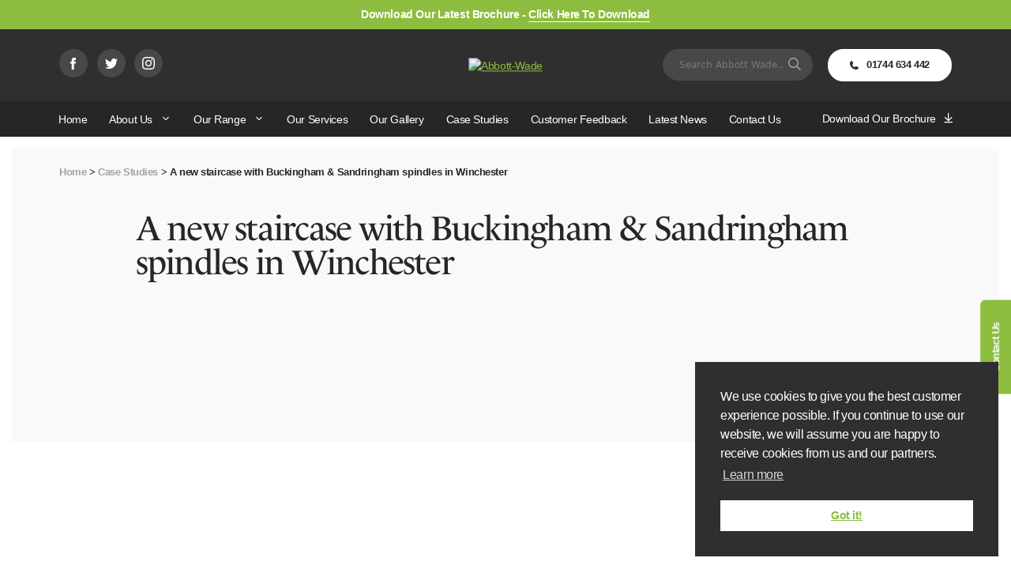

--- FILE ---
content_type: text/html; charset=UTF-8
request_url: https://www.abbottwade.co.uk/case-studies/new-staircase-renovations-winchester-hampshire/
body_size: 60440
content:
<!DOCTYPE html>
<html lang="en-GB">
<head>
	<meta charset="UTF-8">
	<link rel="profile" href="https://gmpg.org/xfn/11">

	<meta name='robots' content='index, follow, max-image-preview:large, max-snippet:-1, max-video-preview:-1' />
<link rel='preconnect' href='//www.google-analytics.com' >
<link rel='preconnect' href='//www.googletagmanager.com' >
<link rel='preconnect' href='//www.google.com' >
<link rel='preconnect' href='//www.gstatic.com' >
<link rel='preconnect' href='//use.typekit.net' >
<link rel='preconnect' href='//p.typekit.net' >
<link rel='preconnect' href='//cdnjs.cloudflare.com' >
<link rel='preconnect' href='//cdn.jsdelivr.net' >
<link rel='preconnect' href='//script.hotjar.com' >
<link rel='preconnect' href='//vars.hotjar.com' >
<link rel='dns-prefetch' href='//cdnjs.cloudflare.com'>
<link rel='dns-prefetch' href='//cdn.jsdelivr.net'>
<link rel='dns-prefetch' href='//use.typekit.net'>
<link rel='dns-prefetch' href='//www.google-analytics.com'>
<link rel='dns-prefetch' href='//www.googletagmanager.com'>
<link rel='dns-prefetch' href='//www.gstatic.com'>
<link rel='dns-prefetch' href='//www.google.com'>

<link rel='dns-prefetch' href='//script.hotjar.com'>
<meta name="viewport" content="width=device-width, initial-scale=1">
	<!-- This site is optimized with the Yoast SEO plugin v26.8 - https://yoast.com/product/yoast-seo-wordpress/ -->
	<title>Abbott-Wade Staircases case study: Winchester, Hampshire</title><link rel="preload" href="https://www.abbottwade.co.uk/wp-content/uploads/2022/07/abbott-wade-logo-new.svg" as="image" fetchpriority="high"><link rel="preload" href="https://www.abbottwade.co.uk/wp-content/themes/paramount-press/style.css?ver=1759143183" as="style" onload="this.rel='stylesheet';this.removeAttribute('onload');"><link rel="preload" href="https://ajax.googleapis.com/ajax/libs/jquery/3.6.0/jquery.min.js?ver=3.6.0" as="script"><link rel="preload" href="https://www.abbottwade.co.uk?ver=6.9" as="style" onload="this.rel='stylesheet';this.removeAttribute('onload');"><link rel="preload" href="//cdnjs.cloudflare.com/ajax/libs/slick-carousel/1.8.1/slick.min.css?ver=6.9" as="style" onload="this.rel='stylesheet';this.removeAttribute('onload');">
	<meta name="description" content="A masterpiece! This winding staircase in Winchester combines forged steel &amp; oak to create a stunning staircase which is a true work of art!" />
	<link rel="canonical" href="https://www.abbottwade.co.uk/case-studies/new-staircase-renovations-winchester-hampshire/" />
	<meta property="og:locale" content="en_GB" />
	<meta property="og:type" content="article" />
	<meta property="og:title" content="Abbott-Wade Staircases case study: Winchester, Hampshire" />
	<meta property="og:description" content="A masterpiece! This winding staircase in Winchester combines forged steel &amp; oak to create a stunning staircase which is a true work of art!" />
	<meta property="og:url" content="https://www.abbottwade.co.uk/case-studies/new-staircase-renovations-winchester-hampshire/" />
	<meta property="og:site_name" content="Abbott-Wade" />
	<meta property="article:modified_time" content="2024-08-27T10:33:34+00:00" />
	<meta property="og:image" content="https://www.abbottwade.co.uk/wp-content/uploads/2023/07/Ratner-SO24-7.jpg" />
	<meta property="og:image:width" content="750" />
	<meta property="og:image:height" content="1000" />
	<meta property="og:image:type" content="image/jpeg" />
	<meta name="twitter:card" content="summary_large_image" />
	<meta name="twitter:label1" content="Estimated reading time" />
	<meta name="twitter:data1" content="2 minutes" />
	<script type="application/ld+json" class="yoast-schema-graph">{"@context":"https://schema.org","@graph":[{"@type":"WebPage","@id":"https://www.abbottwade.co.uk/case-studies/new-staircase-renovations-winchester-hampshire/","url":"https://www.abbottwade.co.uk/case-studies/new-staircase-renovations-winchester-hampshire/","name":"Abbott-Wade Staircases case study: Winchester, Hampshire","isPartOf":{"@id":"https://www.abbottwade.co.uk/#website"},"primaryImageOfPage":{"@id":"https://www.abbottwade.co.uk/case-studies/new-staircase-renovations-winchester-hampshire/#primaryimage"},"image":{"@id":"https://www.abbottwade.co.uk/case-studies/new-staircase-renovations-winchester-hampshire/#primaryimage"},"thumbnailUrl":"https://www.abbottwade.co.uk/wp-content/uploads/2023/07/Ratner-SO24-7.jpg","datePublished":"2020-07-28T15:04:00+00:00","dateModified":"2024-08-27T10:33:34+00:00","description":"A masterpiece! This winding staircase in Winchester combines forged steel & oak to create a stunning staircase which is a true work of art!","breadcrumb":{"@id":"https://www.abbottwade.co.uk/case-studies/new-staircase-renovations-winchester-hampshire/#breadcrumb"},"inLanguage":"en-GB","potentialAction":[{"@type":"ReadAction","target":["https://www.abbottwade.co.uk/case-studies/new-staircase-renovations-winchester-hampshire/"]}]},{"@type":"ImageObject","inLanguage":"en-GB","@id":"https://www.abbottwade.co.uk/case-studies/new-staircase-renovations-winchester-hampshire/#primaryimage","url":"https://www.abbottwade.co.uk/wp-content/uploads/2023/07/Ratner-SO24-7.jpg","contentUrl":"https://www.abbottwade.co.uk/wp-content/uploads/2023/07/Ratner-SO24-7.jpg","width":750,"height":1000},{"@type":"BreadcrumbList","@id":"https://www.abbottwade.co.uk/case-studies/new-staircase-renovations-winchester-hampshire/#breadcrumb","itemListElement":[{"@type":"ListItem","position":1,"name":"Home","item":"https://www.abbottwade.co.uk/"},{"@type":"ListItem","position":2,"name":"Case Studies","item":"https://www.abbottwade.co.uk/case-studies/"},{"@type":"ListItem","position":3,"name":"A new staircase with Buckingham &#038; Sandringham spindles in Winchester"}]},{"@type":"WebSite","@id":"https://www.abbottwade.co.uk/#website","url":"https://www.abbottwade.co.uk/","name":"Abbott-Wade","description":"Quality Assured Joinery","publisher":{"@id":"https://www.abbottwade.co.uk/#organization"},"potentialAction":[{"@type":"SearchAction","target":{"@type":"EntryPoint","urlTemplate":"https://www.abbottwade.co.uk/?s={search_term_string}"},"query-input":{"@type":"PropertyValueSpecification","valueRequired":true,"valueName":"search_term_string"}}],"inLanguage":"en-GB"},{"@type":"Organization","@id":"https://www.abbottwade.co.uk/#organization","name":"Abbott-Wade","url":"https://www.abbottwade.co.uk/","logo":{"@type":"ImageObject","inLanguage":"en-GB","@id":"https://www.abbottwade.co.uk/#/schema/logo/image/","url":"https://www.abbottwade.co.uk/wp-content/uploads/2022/07/abbott-wade-logo-new.svg","contentUrl":"https://www.abbottwade.co.uk/wp-content/uploads/2022/07/abbott-wade-logo-new.svg","width":273,"height":44,"caption":"Abbott-Wade"},"image":{"@id":"https://www.abbottwade.co.uk/#/schema/logo/image/"}}]}</script>
	<!-- / Yoast SEO plugin. -->


<link rel='dns-prefetch' href='//ajax.googleapis.com' />
<link rel='dns-prefetch' href='//cdnjs.cloudflare.com' />
<link rel='dns-prefetch' href='//cdn.jsdelivr.net' />
<link rel='dns-prefetch' href='//unpkg.com' />
<link rel='dns-prefetch' href='//cdn.getaddress.io' />
<link rel='dns-prefetch' href='//www.googletagmanager.com' />
<link rel='dns-prefetch' href='//use.typekit.net' />
<style id='wp-img-auto-sizes-contain-inline-css'>
img:is([sizes=auto i],[sizes^="auto," i]){contain-intrinsic-size:3000px 1500px}
/*# sourceURL=wp-img-auto-sizes-contain-inline-css */
</style>
<style id="momentopress-css">.momentopress-container{position:relative;margin:20px auto;width:100%;max-width:900px;padding-top:55%}.momentopress-embed{position:absolute;top:0;left:0;border:0;width:100%;height:100%}</style>
<style id='wp-block-library-inline-css'>
:root{--wp-block-synced-color:#7a00df;--wp-block-synced-color--rgb:122,0,223;--wp-bound-block-color:var(--wp-block-synced-color);--wp-editor-canvas-background:#ddd;--wp-admin-theme-color:#007cba;--wp-admin-theme-color--rgb:0,124,186;--wp-admin-theme-color-darker-10:#006ba1;--wp-admin-theme-color-darker-10--rgb:0,107,160.5;--wp-admin-theme-color-darker-20:#005a87;--wp-admin-theme-color-darker-20--rgb:0,90,135;--wp-admin-border-width-focus:2px}@media (min-resolution:192dpi){:root{--wp-admin-border-width-focus:1.5px}}.wp-element-button{cursor:pointer}:root .has-very-light-gray-background-color{background-color:#eee}:root .has-very-dark-gray-background-color{background-color:#313131}:root .has-very-light-gray-color{color:#eee}:root .has-very-dark-gray-color{color:#313131}:root .has-vivid-green-cyan-to-vivid-cyan-blue-gradient-background{background:linear-gradient(135deg,#00d084,#0693e3)}:root .has-purple-crush-gradient-background{background:linear-gradient(135deg,#34e2e4,#4721fb 50%,#ab1dfe)}:root .has-hazy-dawn-gradient-background{background:linear-gradient(135deg,#faaca8,#dad0ec)}:root .has-subdued-olive-gradient-background{background:linear-gradient(135deg,#fafae1,#67a671)}:root .has-atomic-cream-gradient-background{background:linear-gradient(135deg,#fdd79a,#004a59)}:root .has-nightshade-gradient-background{background:linear-gradient(135deg,#330968,#31cdcf)}:root .has-midnight-gradient-background{background:linear-gradient(135deg,#020381,#2874fc)}:root{--wp--preset--font-size--normal:16px;--wp--preset--font-size--huge:42px}.has-regular-font-size{font-size:1em}.has-larger-font-size{font-size:2.625em}.has-normal-font-size{font-size:var(--wp--preset--font-size--normal)}.has-huge-font-size{font-size:var(--wp--preset--font-size--huge)}.has-text-align-center{text-align:center}.has-text-align-left{text-align:left}.has-text-align-right{text-align:right}.has-fit-text{white-space:nowrap!important}#end-resizable-editor-section{display:none}.aligncenter{clear:both}.items-justified-left{justify-content:flex-start}.items-justified-center{justify-content:center}.items-justified-right{justify-content:flex-end}.items-justified-space-between{justify-content:space-between}.screen-reader-text{border:0;clip-path:inset(50%);height:1px;margin:-1px;overflow:hidden;padding:0;position:absolute;width:1px;word-wrap:normal!important}.screen-reader-text:focus{background-color:#ddd;clip-path:none;color:#444;display:block;font-size:1em;height:auto;left:5px;line-height:normal;padding:15px 23px 14px;text-decoration:none;top:5px;width:auto;z-index:100000}html :where(.has-border-color){border-style:solid}html :where([style*=border-top-color]){border-top-style:solid}html :where([style*=border-right-color]){border-right-style:solid}html :where([style*=border-bottom-color]){border-bottom-style:solid}html :where([style*=border-left-color]){border-left-style:solid}html :where([style*=border-width]){border-style:solid}html :where([style*=border-top-width]){border-top-style:solid}html :where([style*=border-right-width]){border-right-style:solid}html :where([style*=border-bottom-width]){border-bottom-style:solid}html :where([style*=border-left-width]){border-left-style:solid}html :where(img[class*=wp-image-]){height:auto;max-width:100%}:where(figure){margin:0 0 1em}html :where(.is-position-sticky){--wp-admin--admin-bar--position-offset:var(--wp-admin--admin-bar--height,0px)}@media screen and (max-width:600px){html :where(.is-position-sticky){--wp-admin--admin-bar--position-offset:0px}}

/*# sourceURL=wp-block-library-inline-css */
</style><style id='wp-block-heading-inline-css'>
h1:where(.wp-block-heading).has-background,h2:where(.wp-block-heading).has-background,h3:where(.wp-block-heading).has-background,h4:where(.wp-block-heading).has-background,h5:where(.wp-block-heading).has-background,h6:where(.wp-block-heading).has-background{padding:1.25em 2.375em}h1.has-text-align-left[style*=writing-mode]:where([style*=vertical-lr]),h1.has-text-align-right[style*=writing-mode]:where([style*=vertical-rl]),h2.has-text-align-left[style*=writing-mode]:where([style*=vertical-lr]),h2.has-text-align-right[style*=writing-mode]:where([style*=vertical-rl]),h3.has-text-align-left[style*=writing-mode]:where([style*=vertical-lr]),h3.has-text-align-right[style*=writing-mode]:where([style*=vertical-rl]),h4.has-text-align-left[style*=writing-mode]:where([style*=vertical-lr]),h4.has-text-align-right[style*=writing-mode]:where([style*=vertical-rl]),h5.has-text-align-left[style*=writing-mode]:where([style*=vertical-lr]),h5.has-text-align-right[style*=writing-mode]:where([style*=vertical-rl]),h6.has-text-align-left[style*=writing-mode]:where([style*=vertical-lr]),h6.has-text-align-right[style*=writing-mode]:where([style*=vertical-rl]){rotate:180deg}
/*# sourceURL=https://www.abbottwade.co.uk/wp-includes/blocks/heading/style.min.css */
</style>
<style id='wp-block-image-inline-css'>
.wp-block-image>a,.wp-block-image>figure>a{display:inline-block}.wp-block-image img{box-sizing:border-box;height:auto;max-width:100%;vertical-align:bottom}@media not (prefers-reduced-motion){.wp-block-image img.hide{visibility:hidden}.wp-block-image img.show{animation:show-content-image .4s}}.wp-block-image[style*=border-radius] img,.wp-block-image[style*=border-radius]>a{border-radius:inherit}.wp-block-image.has-custom-border img{box-sizing:border-box}.wp-block-image.aligncenter{text-align:center}.wp-block-image.alignfull>a,.wp-block-image.alignwide>a{width:100%}.wp-block-image.alignfull img,.wp-block-image.alignwide img{height:auto;width:100%}.wp-block-image .aligncenter,.wp-block-image .alignleft,.wp-block-image .alignright,.wp-block-image.aligncenter,.wp-block-image.alignleft,.wp-block-image.alignright{display:table}.wp-block-image .aligncenter>figcaption,.wp-block-image .alignleft>figcaption,.wp-block-image .alignright>figcaption,.wp-block-image.aligncenter>figcaption,.wp-block-image.alignleft>figcaption,.wp-block-image.alignright>figcaption{caption-side:bottom;display:table-caption}.wp-block-image .alignleft{float:left;margin:.5em 1em .5em 0}.wp-block-image .alignright{float:right;margin:.5em 0 .5em 1em}.wp-block-image .aligncenter{margin-left:auto;margin-right:auto}.wp-block-image :where(figcaption){margin-bottom:1em;margin-top:.5em}.wp-block-image.is-style-circle-mask img{border-radius:9999px}@supports ((-webkit-mask-image:none) or (mask-image:none)) or (-webkit-mask-image:none){.wp-block-image.is-style-circle-mask img{border-radius:0;-webkit-mask-image:url('data:image/svg+xml;utf8,<svg viewBox="0 0 100 100" xmlns="http://www.w3.org/2000/svg"><circle cx="50" cy="50" r="50"/></svg>');mask-image:url('data:image/svg+xml;utf8,<svg viewBox="0 0 100 100" xmlns="http://www.w3.org/2000/svg"><circle cx="50" cy="50" r="50"/></svg>');mask-mode:alpha;-webkit-mask-position:center;mask-position:center;-webkit-mask-repeat:no-repeat;mask-repeat:no-repeat;-webkit-mask-size:contain;mask-size:contain}}:root :where(.wp-block-image.is-style-rounded img,.wp-block-image .is-style-rounded img){border-radius:9999px}.wp-block-image figure{margin:0}.wp-lightbox-container{display:flex;flex-direction:column;position:relative}.wp-lightbox-container img{cursor:zoom-in}.wp-lightbox-container img:hover+button{opacity:1}.wp-lightbox-container button{align-items:center;backdrop-filter:blur(16px) saturate(180%);background-color:#5a5a5a40;border:none;border-radius:4px;cursor:zoom-in;display:flex;height:20px;justify-content:center;opacity:0;padding:0;position:absolute;right:16px;text-align:center;top:16px;width:20px;z-index:100}@media not (prefers-reduced-motion){.wp-lightbox-container button{transition:opacity .2s ease}}.wp-lightbox-container button:focus-visible{outline:3px auto #5a5a5a40;outline:3px auto -webkit-focus-ring-color;outline-offset:3px}.wp-lightbox-container button:hover{cursor:pointer;opacity:1}.wp-lightbox-container button:focus{opacity:1}.wp-lightbox-container button:focus,.wp-lightbox-container button:hover,.wp-lightbox-container button:not(:hover):not(:active):not(.has-background){background-color:#5a5a5a40;border:none}.wp-lightbox-overlay{box-sizing:border-box;cursor:zoom-out;height:100vh;left:0;overflow:hidden;position:fixed;top:0;visibility:hidden;width:100%;z-index:100000}.wp-lightbox-overlay .close-button{align-items:center;cursor:pointer;display:flex;justify-content:center;min-height:40px;min-width:40px;padding:0;position:absolute;right:calc(env(safe-area-inset-right) + 16px);top:calc(env(safe-area-inset-top) + 16px);z-index:5000000}.wp-lightbox-overlay .close-button:focus,.wp-lightbox-overlay .close-button:hover,.wp-lightbox-overlay .close-button:not(:hover):not(:active):not(.has-background){background:none;border:none}.wp-lightbox-overlay .lightbox-image-container{height:var(--wp--lightbox-container-height);left:50%;overflow:hidden;position:absolute;top:50%;transform:translate(-50%,-50%);transform-origin:top left;width:var(--wp--lightbox-container-width);z-index:9999999999}.wp-lightbox-overlay .wp-block-image{align-items:center;box-sizing:border-box;display:flex;height:100%;justify-content:center;margin:0;position:relative;transform-origin:0 0;width:100%;z-index:3000000}.wp-lightbox-overlay .wp-block-image img{height:var(--wp--lightbox-image-height);min-height:var(--wp--lightbox-image-height);min-width:var(--wp--lightbox-image-width);width:var(--wp--lightbox-image-width)}.wp-lightbox-overlay .wp-block-image figcaption{display:none}.wp-lightbox-overlay button{background:none;border:none}.wp-lightbox-overlay .scrim{background-color:#fff;height:100%;opacity:.9;position:absolute;width:100%;z-index:2000000}.wp-lightbox-overlay.active{visibility:visible}@media not (prefers-reduced-motion){.wp-lightbox-overlay.active{animation:turn-on-visibility .25s both}.wp-lightbox-overlay.active img{animation:turn-on-visibility .35s both}.wp-lightbox-overlay.show-closing-animation:not(.active){animation:turn-off-visibility .35s both}.wp-lightbox-overlay.show-closing-animation:not(.active) img{animation:turn-off-visibility .25s both}.wp-lightbox-overlay.zoom.active{animation:none;opacity:1;visibility:visible}.wp-lightbox-overlay.zoom.active .lightbox-image-container{animation:lightbox-zoom-in .4s}.wp-lightbox-overlay.zoom.active .lightbox-image-container img{animation:none}.wp-lightbox-overlay.zoom.active .scrim{animation:turn-on-visibility .4s forwards}.wp-lightbox-overlay.zoom.show-closing-animation:not(.active){animation:none}.wp-lightbox-overlay.zoom.show-closing-animation:not(.active) .lightbox-image-container{animation:lightbox-zoom-out .4s}.wp-lightbox-overlay.zoom.show-closing-animation:not(.active) .lightbox-image-container img{animation:none}.wp-lightbox-overlay.zoom.show-closing-animation:not(.active) .scrim{animation:turn-off-visibility .4s forwards}}@keyframes show-content-image{0%{visibility:hidden}99%{visibility:hidden}to{visibility:visible}}@keyframes turn-on-visibility{0%{opacity:0}to{opacity:1}}@keyframes turn-off-visibility{0%{opacity:1;visibility:visible}99%{opacity:0;visibility:visible}to{opacity:0;visibility:hidden}}@keyframes lightbox-zoom-in{0%{transform:translate(calc((-100vw + var(--wp--lightbox-scrollbar-width))/2 + var(--wp--lightbox-initial-left-position)),calc(-50vh + var(--wp--lightbox-initial-top-position))) scale(var(--wp--lightbox-scale))}to{transform:translate(-50%,-50%) scale(1)}}@keyframes lightbox-zoom-out{0%{transform:translate(-50%,-50%) scale(1);visibility:visible}99%{visibility:visible}to{transform:translate(calc((-100vw + var(--wp--lightbox-scrollbar-width))/2 + var(--wp--lightbox-initial-left-position)),calc(-50vh + var(--wp--lightbox-initial-top-position))) scale(var(--wp--lightbox-scale));visibility:hidden}}
/*# sourceURL=https://www.abbottwade.co.uk/wp-includes/blocks/image/style.min.css */
</style>
<style id='wp-block-columns-inline-css'>
.wp-block-columns{box-sizing:border-box;display:flex;flex-wrap:wrap!important}@media (min-width:782px){.wp-block-columns{flex-wrap:nowrap!important}}.wp-block-columns{align-items:normal!important}.wp-block-columns.are-vertically-aligned-top{align-items:flex-start}.wp-block-columns.are-vertically-aligned-center{align-items:center}.wp-block-columns.are-vertically-aligned-bottom{align-items:flex-end}@media (max-width:781px){.wp-block-columns:not(.is-not-stacked-on-mobile)>.wp-block-column{flex-basis:100%!important}}@media (min-width:782px){.wp-block-columns:not(.is-not-stacked-on-mobile)>.wp-block-column{flex-basis:0;flex-grow:1}.wp-block-columns:not(.is-not-stacked-on-mobile)>.wp-block-column[style*=flex-basis]{flex-grow:0}}.wp-block-columns.is-not-stacked-on-mobile{flex-wrap:nowrap!important}.wp-block-columns.is-not-stacked-on-mobile>.wp-block-column{flex-basis:0;flex-grow:1}.wp-block-columns.is-not-stacked-on-mobile>.wp-block-column[style*=flex-basis]{flex-grow:0}:where(.wp-block-columns){margin-bottom:1.75em}:where(.wp-block-columns.has-background){padding:1.25em 2.375em}.wp-block-column{flex-grow:1;min-width:0;overflow-wrap:break-word;word-break:break-word}.wp-block-column.is-vertically-aligned-top{align-self:flex-start}.wp-block-column.is-vertically-aligned-center{align-self:center}.wp-block-column.is-vertically-aligned-bottom{align-self:flex-end}.wp-block-column.is-vertically-aligned-stretch{align-self:stretch}.wp-block-column.is-vertically-aligned-bottom,.wp-block-column.is-vertically-aligned-center,.wp-block-column.is-vertically-aligned-top{width:100%}
/*# sourceURL=https://www.abbottwade.co.uk/wp-includes/blocks/columns/style.min.css */
</style>
<style id='wp-block-paragraph-inline-css'>
.is-small-text{font-size:.875em}.is-regular-text{font-size:1em}.is-large-text{font-size:2.25em}.is-larger-text{font-size:3em}.has-drop-cap:not(:focus):first-letter{float:left;font-size:8.4em;font-style:normal;font-weight:100;line-height:.68;margin:.05em .1em 0 0;text-transform:uppercase}body.rtl .has-drop-cap:not(:focus):first-letter{float:none;margin-left:.1em}p.has-drop-cap.has-background{overflow:hidden}:root :where(p.has-background){padding:1.25em 2.375em}:where(p.has-text-color:not(.has-link-color)) a{color:inherit}p.has-text-align-left[style*="writing-mode:vertical-lr"],p.has-text-align-right[style*="writing-mode:vertical-rl"]{rotate:180deg}
/*# sourceURL=https://www.abbottwade.co.uk/wp-includes/blocks/paragraph/style.min.css */
</style>
<style id='wp-block-separator-inline-css'>
@charset "UTF-8";.wp-block-separator{border:none;border-top:2px solid}:root :where(.wp-block-separator.is-style-dots){height:auto;line-height:1;text-align:center}:root :where(.wp-block-separator.is-style-dots):before{color:currentColor;content:"···";font-family:serif;font-size:1.5em;letter-spacing:2em;padding-left:2em}.wp-block-separator.is-style-dots{background:none!important;border:none!important}
/*# sourceURL=https://www.abbottwade.co.uk/wp-includes/blocks/separator/style.min.css */
</style>
<style id='core-block-supports-inline-css'>
.wp-container-core-columns-is-layout-9d6595d7{flex-wrap:nowrap;}
/*# sourceURL=core-block-supports-inline-css */
</style>

<style id='classic-theme-styles-inline-css'>
/*! This file is auto-generated */
.wp-block-button__link{color:#fff;background-color:#32373c;border-radius:9999px;box-shadow:none;text-decoration:none;padding:calc(.667em + 2px) calc(1.333em + 2px);font-size:1.125em}.wp-block-file__button{background:#32373c;color:#fff;text-decoration:none}
/*# sourceURL=/wp-includes/css/classic-themes.min.css */
</style>
<style id="contact-form-7-css">.wpcf7 .screen-reader-response{position:absolute;overflow:hidden;clip:rect(1px,1px,1px,1px);clip-path:inset(50%);height:1px;width:1px;margin:-1px;padding:0;border:0;word-wrap:normal!important}.wpcf7 .hidden-fields-container{display:none}.wpcf7 form .wpcf7-response-output{margin:2em .5em 1em;padding:.2em 1em;border:2px solid #00a0d2}.wpcf7 form.init .wpcf7-response-output,.wpcf7 form.resetting .wpcf7-response-output,.wpcf7 form.submitting .wpcf7-response-output{display:none}.wpcf7 form.sent .wpcf7-response-output{border-color:#46b450}.wpcf7 form.failed .wpcf7-response-output,.wpcf7 form.aborted .wpcf7-response-output{border-color:#dc3232}.wpcf7 form.spam .wpcf7-response-output{border-color:#f56e28}.wpcf7 form.invalid .wpcf7-response-output,.wpcf7 form.unaccepted .wpcf7-response-output,.wpcf7 form.payment-required .wpcf7-response-output{border-color:#ffb900}.wpcf7-form-control-wrap{position:relative}.wpcf7-not-valid-tip{color:#dc3232;font-size:1em;font-weight:400;display:block}.use-floating-validation-tip .wpcf7-not-valid-tip{position:relative;top:-2ex;left:1em;z-index:100;border:1px solid #dc3232;background:#fff;padding:.2em .8em;width:24em}.wpcf7-list-item{display:inline-block;margin:0 0 0 1em}.wpcf7-list-item-label::before,.wpcf7-list-item-label::after{content:" "}.wpcf7-spinner{visibility:hidden;display:inline-block;background-color:#23282d;opacity:.75;width:24px;height:24px;border:none;border-radius:100%;padding:0;margin:0 24px;position:relative}form.submitting .wpcf7-spinner{visibility:visible}.wpcf7-spinner::before{content:'';position:absolute;background-color:#fbfbfc;top:4px;left:4px;width:6px;height:6px;border:none;border-radius:100%;transform-origin:8px 8px;animation-name:spin;animation-duration:1000ms;animation-timing-function:linear;animation-iteration-count:infinite}@media (prefers-reduced-motion:reduce){.wpcf7-spinner::before{animation-name:blink;animation-duration:2000ms}}@keyframes spin{from{transform:rotate(0deg)}to{transform:rotate(360deg)}}@keyframes blink{from{opacity:0}50%{opacity:1}to{opacity:0}}.wpcf7 [inert]{opacity:.5}.wpcf7 input[type="file"]{cursor:pointer}.wpcf7 input[type="file"]:disabled{cursor:default}.wpcf7 .wpcf7-submit:disabled{cursor:not-allowed}.wpcf7 input[type="url"],.wpcf7 input[type="email"],.wpcf7 input[type="tel"]{direction:ltr}.wpcf7-reflection>output{display:list-item;list-style:none}.wpcf7-reflection>output[hidden]{display:none}</style>
<link rel="stylesheet" id="slick-carousel-css" media="print" href="//cdnjs.cloudflare.com/ajax/libs/slick-carousel/1.8.1/slick.min.css" onload="this.media='all'"/>
<link rel="stylesheet" id="modal-video-css" media="print" href="//cdn.jsdelivr.net/npm/modal-video@2.4.5/css/modal-video.min.css?ver=6.9" onload="this.media='all'"/>
<link rel="stylesheet" id="fonts-le-monde-usual-css" media="print" href="//use.typekit.net/mlc8kih.css?ver=6.9" onload="this.media='all'"/>
<link rel="stylesheet" id="consent-banner-css" media="print" href="//cdnjs.cloudflare.com/ajax/libs/cookieconsent/3.1.1/cookieconsent.min.css?ver=6.9" onload="this.media='all'"/>
<style id="generate-widget-areas-css">.footer-widgets-container{padding:40px}.inside-footer-widgets{display:flex}.inside-footer-widgets>div{flex:1 1 0}.site-footer .footer-widgets-container .inner-padding{padding:0 0 0 40px}.site-footer .footer-widgets-container .inside-footer-widgets{margin-left:-40px}.top-bar{font-weight:400;text-transform:none;font-size:13px}.top-bar .inside-top-bar{display:flex;align-items:center;flex-wrap:wrap}.top-bar .inside-top-bar .widget{padding:0;display:inline-block;margin-bottom:0}.top-bar .inside-top-bar .textwidget p:last-child{margin:0}.top-bar .widget-title{display:none}.top-bar .widget{margin:0 10px}.top-bar .widget_nav_menu>div>ul{display:flex;align-items:center}.top-bar .widget_nav_menu li{margin:0 10px;padding:0}.top-bar .widget_nav_menu li:first-child{margin-left:0}.top-bar .widget_nav_menu li:last-child{margin-right:0}.top-bar .widget_nav_menu li ul{display:none}.inside-top-bar{padding:10px 40px}div.top-bar .widget{margin-bottom:0}.top-bar-align-right .widget{margin-right:0}.top-bar-align-right .widget:first-child{margin-left:auto}.top-bar-align-right .widget:nth-child(2n){order:-20}.top-bar-align-right .widget:nth-child(2){margin-left:0}.top-bar-align-left .widget{margin-left:0}.top-bar-align-left .widget:nth-child(odd){order:-20}.top-bar-align-left .widget:nth-child(2){margin-left:auto}.top-bar-align-left .widget:last-child{margin-right:0}.top-bar-align-center .widget:first-child{margin-left:auto}.top-bar-align-center .widget:last-child{margin-right:auto}.top-bar-align-center .widget:not(:first-child):not(:last-child){margin:0 5px}.footer-bar-active .footer-bar .widget{padding:0}.footer-bar .widget_nav_menu>div>ul{display:flex;align-items:center;flex-wrap:wrap}.footer-bar .widget_nav_menu li{margin:0 10px;padding:0}.footer-bar .widget_nav_menu li:first-child{margin-left:0}.footer-bar .widget_nav_menu li:last-child{margin-right:0}.footer-bar .widget_nav_menu li ul{display:none}.footer-bar .textwidget p:last-child{margin:0}.footer-bar .widget-title{display:none}.footer-bar-align-right .copyright-bar{order:-20;margin-right:auto}.footer-bar-align-left .copyright-bar{margin-left:auto}.footer-bar-align-center .inside-site-info{flex-direction:column}.footer-bar-align-center .footer-bar{margin-bottom:10px}.site-footer:not(.footer-bar-active) .copyright-bar{margin:0 auto}@media (max-width:768px){.top-bar .inside-top-bar{justify-content:center}.top-bar .inside-top-bar>.widget{order:1;margin:0 10px}.top-bar .inside-top-bar:first-child{margin-left:auto}.top-bar .inside-top-bar:last-child{margin-right:auto}.top-bar .widget_nav_menu li{padding:5px 0}.top-bar-align-center{text-align:center}.inside-footer-widgets{flex-direction:column}.inside-footer-widgets>div:not(:last-child){margin-bottom:40px}.site-footer .footer-widgets .footer-widgets-container .inside-footer-widgets{margin:0}.site-footer .footer-widgets .footer-widgets-container .inner-padding{padding:0}.footer-bar-active .inside-site-info{flex-direction:column}.footer-bar-active .footer-bar{margin-bottom:10px}.footer-bar .widget_nav_menu>div>ul{justify-content:center}.footer-bar .widget_nav_menu li{padding:5px 0}.footer-bar .widget_nav_menu li:first-child{margin-left:10px}.footer-bar .widget_nav_menu li:last-child{margin-right:10px}.footer-bar-align-left .copyright-bar{margin-left:0}.footer-bar-align-right .copyright-bar{order:unset;margin-right:0}}</style>
<style id="generate-style-css">blockquote,body,dd,dl,dt,fieldset,figure,h1,h2,h3,h4,h5,h6,hr,html,iframe,legend,li,ol,p,pre,textarea,ul{margin:0;padding:0;border:0}html{font-family:sans-serif;-webkit-text-size-adjust:100%;-ms-text-size-adjust:100%;-webkit-font-smoothing:antialiased;-moz-osx-font-smoothing:grayscale}main{display:block}progress{vertical-align:baseline}html{box-sizing:border-box}*,::after,::before{box-sizing:inherit}button,input,optgroup,select,textarea{font-family:inherit;font-size:100%;margin:0}[type=search]{-webkit-appearance:textfield;outline-offset:-2px}[type=search]::-webkit-search-decoration{-webkit-appearance:none}::-moz-focus-inner{border-style:none;padding:0}:-moz-focusring{outline:1px dotted ButtonText}body,button,input,select,textarea{font-family:-apple-system,system-ui,BlinkMacSystemFont,"Segoe UI",Helvetica,Arial,sans-serif,"Apple Color Emoji","Segoe UI Emoji","Segoe UI Symbol";font-weight:400;text-transform:none;font-size:17px;line-height:1.5}p{margin-bottom:1.5em}h1,h2,h3,h4,h5,h6{font-family:inherit;font-size:100%;font-style:inherit;font-weight:inherit}pre{background:rgba(0,0,0,.05);font-family:inherit;font-size:inherit;line-height:normal;margin-bottom:1.5em;padding:20px;overflow:auto;max-width:100%}blockquote{border-left:5px solid rgba(0,0,0,.05);padding:20px;font-size:1.2em;font-style:italic;margin:0 0 1.5em;position:relative}blockquote p:last-child{margin:0}table,td,th{border:1px solid rgba(0,0,0,.1)}table{border-collapse:separate;border-spacing:0;border-width:1px 0 0 1px;margin:0 0 1.5em;width:100%}td,th{padding:8px}th{border-width:0 1px 1px 0}td{border-width:0 1px 1px 0}hr{background-color:rgba(0,0,0,.1);border:0;height:1px;margin-bottom:40px;margin-top:40px}fieldset{padding:0;border:0;min-width:inherit}fieldset legend{padding:0;margin-bottom:1.5em}h1{font-size:42px;margin-bottom:20px;line-height:1.2em;font-weight:400;text-transform:none}h2{font-size:35px;margin-bottom:20px;line-height:1.2em;font-weight:400;text-transform:none}h3{font-size:29px;margin-bottom:20px;line-height:1.2em;font-weight:400;text-transform:none}h4{font-size:24px}h5{font-size:20px}h4,h5,h6{margin-bottom:20px}ol,ul{margin:0 0 1.5em 3em}ul{list-style:disc}ol{list-style:decimal}li>ol,li>ul{margin-bottom:0;margin-left:1.5em}dt{font-weight:700}dd{margin:0 1.5em 1.5em}b,strong{font-weight:700}cite,dfn,em,i{font-style:italic}address{margin:0 0 1.5em}code,kbd,tt,var{font:15px Monaco,Consolas,"Andale Mono","DejaVu Sans Mono",monospace}abbr,acronym{border-bottom:1px dotted #666;cursor:help}ins,mark{text-decoration:none}sub,sup{font-size:75%;height:0;line-height:0;position:relative;vertical-align:baseline}sup{bottom:1ex}sub{top:.5ex}small{font-size:75%}big{font-size:125%}figure{margin:0}table{margin:0 0 1.5em;width:100%}th{font-weight:700}img{height:auto;max-width:100%}button,input[type=button],input[type=reset],input[type=submit]{background:#55555e;color:#fff;border:1px solid transparent;cursor:pointer;-webkit-appearance:button;padding:10px 20px}input[type=email],input[type=number],input[type=password],input[type=search],input[type=tel],input[type=text],input[type=url],select,textarea{border:1px solid;border-radius:0;padding:10px 15px;max-width:100%}textarea{width:100%}a,button,input{transition:color .1s ease-in-out,background-color .1s ease-in-out}a{text-decoration:none}.button,.wp-block-button .wp-block-button__link{padding:10px 20px;display:inline-block}.wp-block-button .wp-block-button__link{font-size:inherit;line-height:inherit}.using-mouse :focus{outline:0}.using-mouse ::-moz-focus-inner{border:0}.alignleft{float:left;margin-right:1.5em}.alignright{float:right;margin-left:1.5em}.aligncenter{clear:both;display:block;margin:0 auto}.size-auto,.size-full,.size-large,.size-medium,.size-thumbnail{max-width:100%;height:auto}.no-sidebar .entry-content .alignfull{margin-left:calc(-100vw / 2 + 100% / 2);margin-right:calc(-100vw / 2 + 100% / 2);max-width:100vw;width:auto}.screen-reader-text{border:0;clip:rect(1px,1px,1px,1px);clip-path:inset(50%);height:1px;margin:-1px;overflow:hidden;padding:0;position:absolute!important;width:1px;word-wrap:normal!important}.screen-reader-text:focus{background-color:#f1f1f1;border-radius:3px;box-shadow:0 0 2px 2px rgba(0,0,0,.6);clip:auto!important;clip-path:none;color:#21759b;display:block;font-size:.875rem;font-weight:700;height:auto;left:5px;line-height:normal;padding:15px 23px 14px;text-decoration:none;top:5px;width:auto;z-index:100000}#primary[tabindex="-1"]:focus{outline:0}.main-navigation{z-index:100;padding:0;clear:both;display:block}.main-navigation a{display:block;text-decoration:none;font-weight:400;text-transform:none;font-size:15px}.main-navigation ul{list-style:none;margin:0;padding-left:0}.main-navigation .main-nav ul li a{padding-left:20px;padding-right:20px;line-height:60px}.inside-navigation{position:relative}.main-navigation .inside-navigation{display:flex;align-items:center;flex-wrap:wrap;justify-content:space-between}.main-navigation .main-nav>ul{display:flex;flex-wrap:wrap;align-items:center}.main-navigation li{position:relative}.main-navigation .menu-bar-items{display:flex;align-items:center;font-size:15px}.main-navigation .menu-bar-items a{color:inherit}.main-navigation .menu-bar-item{position:relative}.main-navigation .menu-bar-item.search-item{z-index:20}.main-navigation .menu-bar-item>a{padding-left:20px;padding-right:20px;line-height:60px}.sidebar .main-navigation .main-nav{flex-basis:100%}.sidebar .main-navigation .main-nav>ul{flex-direction:column}.sidebar .main-navigation .menu-bar-items{margin:0 auto}.sidebar .main-navigation .menu-bar-items .search-item{order:10}.nav-align-center .inside-navigation{justify-content:center}.nav-align-center .main-nav>ul{justify-content:center}.nav-align-right .inside-navigation{justify-content:flex-end}.main-navigation ul ul{display:block;box-shadow:1px 1px 0 rgba(0,0,0,.1);float:left;position:absolute;left:-99999px;opacity:0;z-index:99999;width:200px;text-align:left;top:auto;transition:opacity 80ms linear;transition-delay:0s;pointer-events:none;height:0;overflow:hidden}.main-navigation ul ul a{display:block}.main-navigation ul ul li{width:100%}.main-navigation .main-nav ul ul li a{line-height:normal;padding:10px 20px;font-size:14px}.main-navigation .main-nav ul li.menu-item-has-children>a{padding-right:0;position:relative}.main-navigation.sub-menu-left ul ul{box-shadow:-1px 1px 0 rgba(0,0,0,.1)}.main-navigation.sub-menu-left .sub-menu{right:0}.main-navigation:not(.toggled) ul li.sfHover>ul,.main-navigation:not(.toggled) ul li:hover>ul{left:auto;opacity:1;transition-delay:150ms;pointer-events:auto;height:auto;overflow:visible}.main-navigation:not(.toggled) ul ul li.sfHover>ul,.main-navigation:not(.toggled) ul ul li:hover>ul{left:100%;top:0}.main-navigation.sub-menu-left:not(.toggled) ul ul li.sfHover>ul,.main-navigation.sub-menu-left:not(.toggled) ul ul li:hover>ul{right:100%;left:auto}.nav-float-right .main-navigation ul ul ul{top:0}.menu-item-has-children .dropdown-menu-toggle{display:inline-block;height:100%;clear:both;padding-right:20px;padding-left:10px}.menu-item-has-children ul .dropdown-menu-toggle{padding-top:10px;padding-bottom:10px;margin-top:-10px}.sidebar .menu-item-has-children .dropdown-menu-toggle,nav ul ul .menu-item-has-children .dropdown-menu-toggle{float:right}.widget-area .main-navigation li{float:none;display:block;width:100%;padding:0;margin:0}.sidebar .main-navigation.sub-menu-right ul li.sfHover ul,.sidebar .main-navigation.sub-menu-right ul li:hover ul{top:0;left:100%}.sidebar .main-navigation.sub-menu-left ul li.sfHover ul,.sidebar .main-navigation.sub-menu-left ul li:hover ul{top:0;right:100%}.site-main .comment-navigation,.site-main .post-navigation,.site-main .posts-navigation{margin:0 0 2em;overflow:hidden}.site-main .post-navigation{margin-bottom:0}.paging-navigation .nav-next,.paging-navigation .nav-previous{display:none}.paging-navigation .nav-links>*{padding:0 5px}.paging-navigation .nav-links .current{font-weight:700}.nav-links>:first-child{padding-left:0}.site-header{position:relative}.inside-header{padding:20px 40px}.main-title{margin:0;font-size:25px;line-height:1.2em;word-wrap:break-word;font-weight:700;text-transform:none}.site-description{margin:0;line-height:1.5;font-weight:400;text-transform:none;font-size:15px}.site-logo{display:inline-block;max-width:100%}.site-header .header-image{vertical-align:middle}.inside-header{display:flex;align-items:center}.header-widget{margin-left:auto}.header-widget p:last-child{margin-bottom:0}.nav-float-right .header-widget{margin-left:20px}.nav-float-right #site-navigation{margin-left:auto}.nav-float-left #site-navigation{margin-right:auto;order:-10}.nav-float-left .header-widget{margin-left:0;margin-right:20px;order:-15}.header-aligned-center:not([class*=nav-float-]) .inside-header{justify-content:center;flex-direction:column;text-align:center}.header-aligned-center:not([class*=nav-float-]) .header-widget{margin-left:auto;margin-right:auto}.header-aligned-center:not([class*=nav-float-]) .inside-header>:not(:first-child){margin-top:1em}.header-aligned-right:not([class*=nav-float-]) .inside-header{justify-content:flex-end}.header-aligned-right:not([class*=nav-float-]) .header-widget{margin-right:auto;margin-left:0;order:-10}.site-branding-container{display:inline-flex;align-items:center;text-align:left;flex-shrink:0}.site-branding-container .site-logo{margin-right:1em}.sticky{display:block}.entry-header .gp-icon,.posted-on .updated{display:none}.byline,.entry-header .cat-links,.entry-header .comments-link,.entry-header .tags-links,.group-blog .byline,.single .byline{display:inline}footer.entry-meta .byline,footer.entry-meta .posted-on{display:block}.entry-content:not(:first-child),.entry-summary:not(:first-child),.page-content:not(:first-child){margin-top:2em}.page-links{clear:both;margin:0 0 1.5em}.archive .format-aside .entry-header,.archive .format-status .entry-header,.archive .format-status .entry-meta,.archive .format-status .entry-title,.blog .format-aside .entry-header,.blog .format-status .entry-header,.blog .format-status .entry-meta,.blog .format-status .entry-title{display:none}.archive .format-aside .entry-content,.archive .format-status .entry-content,.blog .format-aside .entry-content,.blog .format-status .entry-content{margin-top:0}.archive .format-status .entry-content p:last-child,.blog .format-status .entry-content p:last-child{margin-bottom:0}.entry-header,.site-content{word-wrap:break-word}.entry-title{margin-bottom:0}.author .page-header .page-title{display:flex;align-items:center}.author .page-header .avatar{margin-right:20px}.page-header .author-info>:last-child,.page-header>:last-child{margin-bottom:0}.entry-meta{font-size:85%;margin-top:.5em;line-height:1.5}footer.entry-meta{margin-top:2em}.cat-links,.comments-link,.tags-links{display:block}.entry-content>p:last-child,.entry-summary>p:last-child,.page-content>p:last-child,.read-more-container,.taxonomy-description p:last-child{margin-bottom:0}.wp-caption{margin-bottom:1.5em;max-width:100%;position:relative}.wp-caption img[class*=wp-image-]{display:block;margin:0 auto 0;max-width:100%}.wp-caption .wp-caption-text{font-size:75%;padding-top:5px;opacity:.8}.wp-caption img{position:relative;vertical-align:bottom}.wp-block-image figcaption{font-size:13px;text-align:center}.wp-block-gallery,ul.blocks-gallery-grid{margin-left:0}.wp-block-gallery .blocks-gallery-image figcaption,.wp-block-gallery .blocks-gallery-item figcaption{background:rgba(255,255,255,.7);color:#000;padding:10px;box-sizing:border-box}.gallery{margin-bottom:1.5em}.gallery-item{display:inline-block;text-align:center;vertical-align:top;width:100%}.gallery-columns-2 .gallery-item{max-width:50%}.gallery-columns-3 .gallery-item{max-width:33.33%}.gallery-columns-4 .gallery-item{max-width:25%}.gallery-columns-5 .gallery-item{max-width:20%}.gallery-columns-6 .gallery-item{max-width:16.66%}.gallery-columns-7 .gallery-item{max-width:14.28%}.gallery-columns-8 .gallery-item{max-width:12.5%}.gallery-columns-9 .gallery-item{max-width:11.11%}.gallery-caption{display:block}.site-main .gallery{margin-bottom:1.5em}.gallery-item img{vertical-align:bottom}.gallery-icon{padding:5px}embed,iframe,object{max-width:100%}.wp-block-post-template{margin-left:0}.widget-area .widget{padding:40px}.widget select{max-width:100%}.footer-widgets .widget :last-child,.sidebar .widget :last-child{margin-bottom:0}.widget-title{margin-bottom:30px;font-size:20px;line-height:1.5;font-weight:400;text-transform:none}.widget ol,.widget ul{margin:0}.widget .search-field{width:100%}.widget .search-form{display:flex}.widget .search-form button.search-submit{font-size:15px}.footer-widgets .widget{margin-bottom:30px}.footer-widgets .widget:last-child,.sidebar .widget:last-child{margin-bottom:0}.widget ul li{list-style-type:none;position:relative;margin-bottom:.5em}.widget ul li ul{margin-left:1em;margin-top:.5em}.wp-calendar-table{table-layout:fixed}.site-content{display:flex}.grid-container{margin-left:auto;margin-right:auto;max-width:1200px}.page-header,.sidebar .widget,.site-main>*{margin-bottom:20px}.both-left .inside-left-sidebar,.both-right .inside-left-sidebar{margin-right:10px}.both-left .inside-right-sidebar,.both-right .inside-right-sidebar{margin-left:10px}.one-container.both-right .site-main,.one-container.right-sidebar .site-main{margin-right:40px}.one-container.both-left .site-main,.one-container.left-sidebar .site-main{margin-left:40px}.one-container.both-sidebars .site-main{margin:0 40px 0 40px}.one-container.archive .post:not(:last-child):not(.is-loop-template-item),.one-container.blog .post:not(:last-child):not(.is-loop-template-item){padding-bottom:40px}.one-container .site-content{padding:40px}.separate-containers .comments-area,.separate-containers .inside-article,.separate-containers .page-header,.separate-containers .paging-navigation{padding:40px}.separate-containers .site-main{margin:20px}.separate-containers.no-sidebar .site-main{margin-left:0;margin-right:0}.separate-containers.both-right .site-main,.separate-containers.right-sidebar .site-main{margin-left:0}.separate-containers.both-left .site-main,.separate-containers.left-sidebar .site-main{margin-right:0}.separate-containers .inside-left-sidebar,.separate-containers .inside-right-sidebar{margin-top:20px;margin-bottom:20px}.inside-page-header{padding:40px}.widget-area .main-navigation{margin-bottom:20px}.one-container .site-main>:last-child,.separate-containers .site-main>:last-child{margin-bottom:0}.full-width-content .container.grid-container{max-width:100%}.full-width-content.no-sidebar.separate-containers .site-main{margin:0}.full-width-content.one-container .site-content,.full-width-content.separate-containers .inside-article{padding:0}.full-width-content .entry-content .alignwide{margin-left:0;width:auto;max-width:unset}.contained-content.one-container .site-content,.contained-content.separate-containers .inside-article{padding:0}.sidebar .grid-container{max-width:100%;width:100%}.both-left .is-left-sidebar,.both-sidebars .is-left-sidebar,.left-sidebar .sidebar{order:-10}.both-left .is-right-sidebar{order:-5}.both-right .is-left-sidebar{order:5}.both-right .is-right-sidebar,.both-sidebars .is-right-sidebar{order:10}.inside-site-info{display:flex;align-items:center;justify-content:center;padding:20px 40px}.site-info{text-align:center;font-size:15px}.post-image:not(:first-child){margin-top:2em}.featured-image{line-height:0}.separate-containers .featured-image{margin-top:20px}.separate-containers .inside-article>.featured-image{margin-top:0;margin-bottom:2em}.one-container .inside-article>.featured-image{margin-top:0;margin-bottom:2em}.gp-icon{display:inline-flex;align-self:center}.gp-icon svg{height:1em;width:1em;top:.125em;position:relative;fill:currentColor}.close-search .icon-search svg:first-child,.icon-menu-bars svg:nth-child(2),.icon-search svg:nth-child(2),.toggled .icon-menu-bars svg:first-child{display:none}.close-search .icon-search svg:nth-child(2),.toggled .icon-menu-bars svg:nth-child(2){display:block}.entry-meta .gp-icon{margin-right:.6em;opacity:.7}nav.toggled .icon-arrow-left svg{transform:rotate(-90deg)}nav.toggled .icon-arrow-right svg{transform:rotate(90deg)}nav.toggled .sfHover>a>.dropdown-menu-toggle .gp-icon svg{transform:rotate(180deg)}nav.toggled .sfHover>a>.dropdown-menu-toggle .gp-icon.icon-arrow-left svg{transform:rotate(-270deg)}nav.toggled .sfHover>a>.dropdown-menu-toggle .gp-icon.icon-arrow-right svg{transform:rotate(270deg)}.container.grid-container{width:auto}.menu-toggle,.mobile-bar-items,.sidebar-nav-mobile{display:none}.menu-toggle{padding:0 20px;line-height:60px;margin:0;font-weight:400;text-transform:none;font-size:15px;cursor:pointer}.menu-toggle .mobile-menu{padding-left:3px}.menu-toggle .gp-icon+.mobile-menu{padding-left:9px}.menu-toggle .mobile-menu:empty{display:none}button.menu-toggle{background-color:transparent;flex-grow:1;border:0;text-align:center}button.menu-toggle:active,button.menu-toggle:focus,button.menu-toggle:hover{background-color:transparent}.has-menu-bar-items button.menu-toggle{flex-grow:0}nav.toggled ul ul.sub-menu{width:100%}.toggled .menu-item-has-children .dropdown-menu-toggle{padding-left:20px}.main-navigation.toggled .main-nav{flex-basis:100%;order:3}.main-navigation.toggled .main-nav>ul{display:block}.main-navigation.toggled .main-nav li{width:100%;text-align:left}.main-navigation.toggled .main-nav ul ul{transition:0s;visibility:hidden;box-shadow:none;border-bottom:1px solid rgba(0,0,0,.05)}.main-navigation.toggled .main-nav ul ul li:last-child>ul{border-bottom:0}.main-navigation.toggled .main-nav ul ul.toggled-on{position:relative;top:0;left:auto!important;right:auto!important;width:100%;pointer-events:auto;height:auto;opacity:1;display:block;visibility:visible;float:none}.main-navigation.toggled .menu-item-has-children .dropdown-menu-toggle{float:right}.mobile-menu-control-wrapper{display:none;margin-left:auto;align-items:center}.has-inline-mobile-toggle #site-navigation.toggled{margin-top:1.5em}.has-inline-mobile-toggle #site-navigation.has-active-search{margin-top:1.5em}.has-inline-mobile-toggle #site-navigation.has-active-search .nav-search-active{position:relative}.has-inline-mobile-toggle #site-navigation.has-active-search .navigation-search input{outline:auto}.nav-float-left .mobile-menu-control-wrapper{order:-10;margin-left:0;margin-right:auto;flex-direction:row-reverse}@media (max-width:768px){.hide-on-mobile{display:none!important}a,body,button,input,select,textarea{transition:all 0s ease-in-out}.inside-header{flex-direction:column;text-align:center}.site-header .header-widget{margin-top:1.5em;margin-left:auto;margin-right:auto;text-align:center}.site-content{flex-direction:column}.container .site-content .content-area{width:auto}.is-left-sidebar.sidebar,.is-right-sidebar.sidebar{width:auto;order:initial}.is-left-sidebar+.is-right-sidebar .inside-right-sidebar{margin-top:0}.both-left .inside-left-sidebar,.both-left .inside-right-sidebar,.both-right .inside-left-sidebar,.both-right .inside-right-sidebar{margin-right:0;margin-left:0}#main{margin-left:0;margin-right:0}body:not(.no-sidebar) #main{margin-bottom:0}.alignleft,.alignright{float:none;display:block;margin-left:auto;margin-right:auto}.comment .children{padding-left:10px;margin-left:0}.entry-meta{font-size:inherit}.entry-meta a{line-height:1.8em}}@media (min-width:769px) and (max-width:1024px){.hide-on-tablet{display:none!important}}@media (min-width:1025px){.hide-on-desktop{display:none!important}}</style>
<style id='generate-style-inline-css'>
.is-right-sidebar{width:30%;}.is-left-sidebar{width:30%;}.site-content .content-area{width:100%;}@media (max-width: 1024px){.main-navigation .menu-toggle,.sidebar-nav-mobile:not(#sticky-placeholder){display:block;}.main-navigation ul,.gen-sidebar-nav,.main-navigation:not(.slideout-navigation):not(.toggled) .main-nav > ul,.has-inline-mobile-toggle #site-navigation .inside-navigation > *:not(.navigation-search):not(.main-nav){display:none;}.nav-align-right .inside-navigation,.nav-align-center .inside-navigation{justify-content:space-between;}}
/*# sourceURL=generate-style-inline-css */
</style>
<style id="generatepress-dynamic-css">body{background-color:#ffffff;color:#262626;}a{color:#8DBD3F;}a{text-decoration:underline;}.entry-title a, .site-branding a, a.button, .wp-block-button__link, .main-navigation a{text-decoration:none;}a:hover, a:focus, a:active{color:#262626;}.wp-block-group__inner-container{max-width:1200px;margin-left:auto;margin-right:auto;}.generate-back-to-top{font-size:20px;border-radius:3px;position:fixed;bottom:30px;right:30px;line-height:40px;width:40px;text-align:center;z-index:10;transition:opacity 300ms ease-in-out;opacity:0.1;transform:translateY(1000px);}.generate-back-to-top__show{opacity:1;transform:translateY(0);}.navigation-search{position:absolute;left:-99999px;pointer-events:none;visibility:hidden;z-index:20;width:100%;top:0;transition:opacity 100ms ease-in-out;opacity:0;}.navigation-search.nav-search-active{left:0;right:0;pointer-events:auto;visibility:visible;opacity:1;}.navigation-search input[type="search"]{outline:0;border:0;vertical-align:bottom;line-height:1;opacity:0.9;width:100%;z-index:20;border-radius:0;-webkit-appearance:none;height:60px;}.navigation-search input::-ms-clear{display:none;width:0;height:0;}.navigation-search input::-ms-reveal{display:none;width:0;height:0;}.navigation-search input::-webkit-search-decoration, .navigation-search input::-webkit-search-cancel-button, .navigation-search input::-webkit-search-results-button, .navigation-search input::-webkit-search-results-decoration{display:none;}.gen-sidebar-nav .navigation-search{top:auto;bottom:0;}.top-bar{background-color:#636363;color:#ffffff;}.top-bar a{color:#ffffff;}.top-bar a:hover{color:#303030;}.site-header{background-color:#2F2F2F;color:#ffffff;}.site-header a{color:#8DBD3F;}.site-header a:hover{color:#ffffff;}.main-title a,.main-title a:hover{color:#ffffff;}.site-description{color:#ffffff;}.main-navigation,.main-navigation ul ul{background-color:#262626;}.main-navigation .main-nav ul li a, .main-navigation .menu-toggle, .main-navigation .menu-bar-items{color:#ffffff;}.main-navigation .main-nav ul li:not([class*="current-menu-"]):hover > a, .main-navigation .main-nav ul li:not([class*="current-menu-"]):focus > a, .main-navigation .main-nav ul li.sfHover:not([class*="current-menu-"]) > a, .main-navigation .menu-bar-item:hover > a, .main-navigation .menu-bar-item.sfHover > a{color:#8DBD3F;}button.menu-toggle:hover,button.menu-toggle:focus{color:#ffffff;}.main-navigation .main-nav ul li[class*="current-menu-"] > a{color:#8DBD3F;background-color:#2F2F2F;}.navigation-search input[type="search"],.navigation-search input[type="search"]:active, .navigation-search input[type="search"]:focus, .main-navigation .main-nav ul li.search-item.active > a, .main-navigation .menu-bar-items .search-item.active > a{color:#8DBD3F;}.main-navigation ul ul{background-color:#262626;}.main-navigation .main-nav ul ul li:not([class*="current-menu-"]):hover > a,.main-navigation .main-nav ul ul li:not([class*="current-menu-"]):focus > a, .main-navigation .main-nav ul ul li.sfHover:not([class*="current-menu-"]) > a{background-color:#262626;}.main-navigation .main-nav ul ul li[class*="current-menu-"] > a{background-color:#262626;}.separate-containers .inside-article, .separate-containers .comments-area, .separate-containers .page-header, .one-container .container, .separate-containers .paging-navigation, .inside-page-header{background-color:var(--base-3);}.entry-title a{color:var(--contrast);}.entry-title a:hover{color:var(--contrast-2);}.entry-meta{color:var(--contrast-2);}.sidebar .widget{background-color:var(--base-3);}.footer-widgets{color:#868686;background-color:#2F2F2F;}.footer-widgets a{color:#868686;}.footer-widgets a:hover{color:#8DBD3F;}.footer-widgets .widget-title{color:#ffffff;}.site-info{color:#ffffff;background-color:#262626;}.site-info a{color:#8DBD3F;}.site-info a:hover{color:#ffffff;}.footer-bar .widget_nav_menu .current-menu-item a{color:#ffffff;}input[type="text"],input[type="email"],input[type="url"],input[type="password"],input[type="search"],input[type="tel"],input[type="number"],textarea,select{color:var(--contrast);background-color:var(--base-2);border-color:var(--base);}input[type="text"]:focus,input[type="email"]:focus,input[type="url"]:focus,input[type="password"]:focus,input[type="search"]:focus,input[type="tel"]:focus,input[type="number"]:focus,textarea:focus,select:focus{color:var(--contrast);background-color:var(--base-2);border-color:var(--contrast-3);}button,html input[type="button"],input[type="reset"],input[type="submit"],a.button,a.wp-block-button__link:not(.has-background){color:#ffffff;background-color:#8DBD3F;}button:hover,html input[type="button"]:hover,input[type="reset"]:hover,input[type="submit"]:hover,a.button:hover,button:focus,html input[type="button"]:focus,input[type="reset"]:focus,input[type="submit"]:focus,a.button:focus,a.wp-block-button__link:not(.has-background):active,a.wp-block-button__link:not(.has-background):focus,a.wp-block-button__link:not(.has-background):hover{color:#ffffff;background-color:#2F2F2F;}a.generate-back-to-top{background-color:rgba( 0,0,0,0.4 );color:#ffffff;}a.generate-back-to-top:hover,a.generate-back-to-top:focus{background-color:rgba( 0,0,0,0.6 );color:#ffffff;}:root{--gp-search-modal-bg-color:var(--base-3);--gp-search-modal-text-color:var(--contrast);--gp-search-modal-overlay-bg-color:rgba(0,0,0,0.2);}@media (max-width: 1024px){.main-navigation .menu-bar-item:hover > a, .main-navigation .menu-bar-item.sfHover > a{background:none;color:#ffffff;}}.inside-top-bar{padding:10px 30px 10px 30px;}.inside-header{padding:25px 15px 25px 15px;}.nav-below-header .main-navigation .inside-navigation.grid-container, .nav-above-header .main-navigation .inside-navigation.grid-container{padding:0px 1px 0px 1px;}.separate-containers .inside-article, .separate-containers .comments-area, .separate-containers .page-header, .separate-containers .paging-navigation, .one-container .site-content, .inside-page-header{padding:0px;}.site-main .wp-block-group__inner-container{padding:0px;}.separate-containers .paging-navigation{padding-top:20px;padding-bottom:20px;}.entry-content .alignwide, body:not(.no-sidebar) .entry-content .alignfull{margin-left:-0px;width:calc(100% + 0px);max-width:calc(100% + 0px);}.one-container.right-sidebar .site-main,.one-container.both-right .site-main{margin-right:0px;}.one-container.left-sidebar .site-main,.one-container.both-left .site-main{margin-left:0px;}.one-container.both-sidebars .site-main{margin:0px;}.sidebar .widget, .page-header, .widget-area .main-navigation, .site-main > *{margin-bottom:0px;}.separate-containers .site-main{margin:0px;}.both-right .inside-left-sidebar,.both-left .inside-left-sidebar{margin-right:0px;}.both-right .inside-right-sidebar,.both-left .inside-right-sidebar{margin-left:0px;}.one-container.archive .post:not(:last-child):not(.is-loop-template-item), .one-container.blog .post:not(:last-child):not(.is-loop-template-item){padding-bottom:0px;}.separate-containers .featured-image{margin-top:0px;}.separate-containers .inside-right-sidebar, .separate-containers .inside-left-sidebar{margin-top:0px;margin-bottom:0px;}.main-navigation .main-nav ul li a,.menu-toggle,.main-navigation .menu-bar-item > a{padding-left:16px;padding-right:16px;line-height:44px;}.main-navigation .main-nav ul ul li a{padding:10px 16px 10px 16px;}.navigation-search input[type="search"]{height:44px;}.rtl .menu-item-has-children .dropdown-menu-toggle{padding-left:16px;}.menu-item-has-children .dropdown-menu-toggle{padding-right:16px;}.rtl .main-navigation .main-nav ul li.menu-item-has-children > a{padding-right:16px;}.footer-widgets-container{padding:60px 15px 60px 15px;}.inside-site-info{padding:20px 15px 20px 15px;}@media (max-width:768px){.separate-containers .inside-article, .separate-containers .comments-area, .separate-containers .page-header, .separate-containers .paging-navigation, .one-container .site-content, .inside-page-header{padding:0px;}.site-main .wp-block-group__inner-container{padding:0px;}.inside-top-bar{padding-right:30px;padding-left:30px;}.inside-header{padding-right:30px;padding-left:30px;}.widget-area .widget{padding-top:30px;padding-right:30px;padding-bottom:30px;padding-left:30px;}.footer-widgets-container{padding-top:30px;padding-right:30px;padding-bottom:30px;padding-left:30px;}.inside-site-info{padding-right:30px;padding-left:30px;}.entry-content .alignwide, body:not(.no-sidebar) .entry-content .alignfull{margin-left:-0px;width:calc(100% + 0px);max-width:calc(100% + 0px);}.one-container .site-main .paging-navigation{margin-bottom:0px;}}.post-image:not(:first-child), .page-content:not(:first-child), .entry-content:not(:first-child), .entry-summary:not(:first-child), footer.entry-meta{margin-top:0em;}.post-image-above-header .inside-article div.featured-image, .post-image-above-header .inside-article div.post-image{margin-bottom:0em;}.main-navigation .main-nav ul li a,.menu-toggle,.main-navigation .menu-bar-item > a{transition: line-height 300ms ease}.main-navigation.toggled .main-nav > ul{background-color: #262626}.sticky-enabled .gen-sidebar-nav.is_stuck .main-navigation {margin-bottom: 0px;}.sticky-enabled .gen-sidebar-nav.is_stuck {z-index: 500;}.sticky-enabled .main-navigation.is_stuck {box-shadow: 0 2px 2px -2px rgba(0, 0, 0, .2);}.navigation-stick:not(.gen-sidebar-nav) {left: 0;right: 0;width: 100% !important;}.both-sticky-menu .main-navigation:not(#mobile-header).toggled .main-nav > ul,.mobile-sticky-menu .main-navigation:not(#mobile-header).toggled .main-nav > ul,.mobile-header-sticky #mobile-header.toggled .main-nav > ul {position: absolute;left: 0;right: 0;z-index: 999;}.nav-float-right .navigation-stick {width: 100% !important;left: 0;}.nav-float-right .navigation-stick .navigation-branding {margin-right: auto;}.main-navigation.has-sticky-branding:not(.grid-container) .inside-navigation:not(.grid-container) .navigation-branding{margin-left: 10px;}.main-navigation.navigation-stick.has-sticky-branding .inside-navigation.grid-container{padding-left:15px;padding-right:15px;}@media (max-width:768px){.main-navigation.navigation-stick.has-sticky-branding .inside-navigation.grid-container{padding-left:0;padding-right:0;}}</style>
<style id="generate-child-css">:root{--green:#8DBD3F;--grey:#2F2F2F;--light-grey:#F9F9F9;--text:#262626;--black:#262626}html{box-sizing:border-box;font-size:14px;font-family:"usual",sans-serif}h1,h2,h3,h4,h5{display:inline-block;clear:both;width:100%;font-family:"le-monde-livre-classic-byol",serif;font-display:swap;line-height:1.2;letter-spacing:-.04em}*,*:before,*:after{box-sizing:inherit;min-height:0;min-width:0}a,a:visited{transition:color 0.3s ease-in-out}a:hover,a:focus,a:active{transition:color 0.3s ease-in-out}.entry-content a:not(.content-button){text-decoration:underline;text-underline-position:under}textarea{height:165px}blockquote{width:100%;background:var(--light-grey)}.wp-block-quote p{font-size:17px}.wp-block-pullquote p{font-size:17px}.wp-block-pullquote cite{font-size:16px}.wp-block-preformatted{line-height:1.5}.wp-block-pullquote{width:100%;padding:0;margin:0}.grecaptcha-badge{visibility:hidden}.white+.white{padding-top:0}.content.wide-section+.accordions-section{padding:5em 0}body{-webkit-font-smoothing:antialiased;-moz-osx-font-smoothing:grayscale;line-height:20px;position:relative;font-family:"nimbus-sans",sans-serif;font-display:swap;font-weight:400;font-style:normal;font-size:14px;letter-spacing:-.03em}ul,ol{margin:0 0 1.5em 1.5em}strong{font-weight:600}hr{margin:2em 0!important;height:2px;background-color:rgba(0,0,0,.05)}h1{font-size:22px;font-style:normal}.page-hero .main-heading{font-size:22px;color:#fff}h2{font-size:28px;font-style:normal}h3{font-size:26px}h4{font-size:18px}h5{font-size:16px}@media screen and (min-width:320px){h1{font-size:calc(22px + 6 * ((100vw - 320px) / 680))}.page-hero .main-heading{font-size:calc(22px + 6 * ((100vw - 320px) / 680))}h3{font-size:calc(26px + 6 * ((100vw - 320px) / 680))}h4{font-size:calc(18px + 6 * ((100vw - 320px) / 680))}h5{font-size:calc(16px + 6 * ((100vw - 320px) / 680))}}@media screen and (min-width:1000px){.page-hero .main-heading{font-size:38px;line-height:43px}.page-hero:not(.home) .main-heading{font-size:44px}h1{font-size:48px}h2{font-size:30px}h3{font-size:28px}h4{font-size:20px}h5{font-size:18px}}.team_members .entry-title,.team_members .member-role{font-size:20px;font-family:"le-monde-livre-classic-byol",serif;line-height:1.2;letter-spacing:-.04em}.blocker{z-index:999!important;background:-o-linear-gradient(45deg,rgba(0,0,0,.3) 0%,rgba(0,0,0,.3) 100%);background:linear-gradient(45deg,rgba(0,0,0,.3) 0%,rgba(0,0,0,.3) 100%)}.modal{display:none}.modal.is-open{display:block;position:relative;z-index:99999}.modal-overlay{position:fixed;top:0;left:0;right:0;bottom:0;background:rgba(0,0,0,.6);display:-webkit-box;display:-ms-flexbox;display:flex;-webkit-box-pack:center;-ms-flex-pack:center;justify-content:center;-webkit-box-align:center;-ms-flex-align:center;align-items:center;padding:20px}.modal .modal-container{background-color:var(--grey);max-width:560px;max-height:80vh;border-radius:4px;overflow-y:auto;color:#fff;padding:20px}.modal-container header{display:flex;justify-content:space-between;margin-bottom:20px}.modal-container header h2{margin-bottom:0}.modal .modal-container .modal-header{position:relative;text-align:center;padding:30px 30px 0}.modal .modal-container .modal-content{padding:30px}.modal .modal-container .modal-header .main-heading{color:#fff}.modal-header button[data-micromodal-close]{position:absolute;top:0;right:0;width:40px;height:40px;white-space:nowrap;overflow:hidden;padding:0;border:none;background-color:transparent}button[data-micromodal-close]:has(svg){padding:10px}.modal-header button[data-micromodal-close]::before{content:url('data:image/svg+xml; utf8, <svg xmlns="http://www.w3.org/2000/svg" width="30" height="30" viewBox="0 0 19 19" fill="none"><path d="M2.96875 9.5H16.0312" stroke="white" stroke-width="2" stroke-linecap="round" stroke-linejoin="round"/><path d="M9.5 2.96875V16.0312" stroke="white" stroke-width="2" stroke-linecap="round" stroke-linejoin="round"/></svg>');display:inline-block;vertical-align:middle;line-height:1;padding:5px;-webkit-transform:rotate(45deg);-ms-transform:rotate(45deg);transform:rotate(45deg)}.modal form input[type="text"],.modal form input[type="tel"],.modal form input[type="email"]{width:100%;font-weight:500;font-size:12px;line-height:20px;font-family:inherit;letter-spacing:-.03em;color:#C3C3C3;background:#FFF;border-radius:20px;padding:10px 20px}.modal form input[type="checkbox"]{width:16px;height:16px;vertical-align:middle;line-height:16px;display:inline-block;margin-right:6px}.modal form{display:-ms-grid;display:grid;-ms-grid-columns:1fr[2];grid-template-columns:repeat(2,minmax(0,1fr));grid-gap:20px;grid-auto-flow:row;width:100%}.modal form .wpcf7-list-item-label p{margin:0}.modal form .accept,.modal form .submit{grid-column:-1 / 1;text-align:center;position:relative}.modal form .wpcf7-spinner{position:absolute;right:0;top:50%;-webkit-transform:translateY(-50%);-ms-transform:translateY(-50%);transform:translateY(-50%)}.modal form .wpcf7-list-item-label{display:inline-block;vertical-align:top;width:calc(100% - 22px)}.modal form a:hover{color:#fff}.modal form label{position:relative;display:inline-block}.modal form .wpcf7-list-item{margin:0;text-align:left}.modal form label.postcode{grid-column:-1 / 1;text-align:left;display:-webkit-inline-box;display:-ms-inline-flexbox;display:inline-flex;-ms-flex-wrap:wrap;flex-wrap:wrap}.modal form label.postcode span{width:100%;margin-bottom:8px}@media (max-width:575px){.modal form{-ms-grid-columns:1fr[1];grid-template-columns:repeat(1,minmax(0,1fr))}}.article-content,.banner-content{overflow:hidden;max-height:18em;-webkit-transition:height 0.3s ease-in-out;-o-transition:height 0.3s ease-in-out;transition:height 0.3s ease-in-out;position:relative}.banner-content{max-height:14em}.centre-content .article-content{max-height:6em}.article-content.no-readmore{max-height:none}.article-content.no-readmore+.content-buttons{margin-top:15px;width:100%}a[data-readmore-toggle]{width:auto;position:relative;padding:10px 10px 0 0}.article-content a.download-link{padding:11px 23px;background:#F4F4F4;border-radius:50px;color:#383838;text-decoration:none;position:relative;margin-bottom:1.5em;-webkit-transition:all 0.3s ease-in-out;-o-transition:all 0.3s ease-in-out;transition:all 0.3s ease-in-out}.article-content a.download-link:hover,.article-content a.download-link:focus{color:#fff;background-color:var(--black);-webkit-transition:all 0.3s ease-in-out;-o-transition:all 0.3s ease-in-out;transition:all 0.3s ease-in-out}.article-content a.download-link::after{content:url('data:image/svg+xml; utf8, <svg xmlns="http://www.w3.org/2000/svg" width="11" height="14" viewBox="0 0 11 14" fill="none"><path d="M5.6875 1.40625V10.7812" stroke="rgb(58, 58, 58)" stroke-width="1.2" stroke-linecap="round" stroke-linejoin="round"/><path d="M1.46875 6.5625L5.6875 10.7812L9.90625 6.5625" stroke="rgb(58, 58, 58)" stroke-width="1.2" stroke-linecap="round" stroke-linejoin="round"/><path d="M1 12.6562H10.375" stroke="rgb(58, 58, 58)" stroke-width="1.2" stroke-linecap="round" stroke-linejoin="round"/></svg>');vertical-align:middle;display:inline-block;margin-left:10px;-webkit-transition:all 0.3s ease-in-out;-o-transition:all 0.3s ease-in-out;transition:all 0.3s ease-in-out}.article-content a.download-link:hover::after,.article-content a.download-link:focus::after{content:url('data:image/svg+xml; utf8, <svg xmlns="http://www.w3.org/2000/svg" width="11" height="14" viewBox="0 0 11 14" fill="none"><path d="M5.6875 1.40625V10.7812" stroke="white" stroke-width="1.2" stroke-linecap="round" stroke-linejoin="round"/><path d="M1.46875 6.5625L5.6875 10.7812L9.90625 6.5625" stroke="white" stroke-width="1.2" stroke-linecap="round" stroke-linejoin="round"/><path d="M1 12.6562H10.375" stroke="white" stroke-width="1.2" stroke-linecap="round" stroke-linejoin="round"/></svg>');-webkit-transition:all 0.3s ease-in-out;-o-transition:all 0.3s ease-in-out;transition:all 0.3s ease-in-out}a[data-readmore-toggle]+.content-buttons{margin-top:1.5em}@media (min-width:992px){.content[data-orientation="flip"] .article-content a.download-link{float:right}}@media (max-width:991px){.centre-content .article-content.readmore{max-height:8.5em}.banner-content{max-height:8.5em}}.site-header,#sticky-navigation{z-index:10;-webkit-transition:all 0.3s ease-in-out;-o-transition:all 0.3s ease-in-out;transition:all 0.3s ease-in-out}.site-header .site-logo{position:absolute;left:50%;top:50%;-webkit-transform:translate(-50%,-50%);-ms-transform:translate(-50%,-50%);transform:translate(-50%,-50%)}.site-header .header-content{margin-left:auto}.site-header .header-search-form{position:relative}.site-header .header-search-form input[type="search"]{border-radius:50px;line-height:14px;font-size:12px;color:#fff;background:#484848;border-color:#484848;padding:12px 20px}.site-header .header-search-form input[type="search"]::-webkit-input-placeholder{color:#797979}.site-header .header-search-form input[type="search"]::-moz-placeholder{color:#797979}.site-header .header-search-form input[type="search"]:-ms-input-placeholder{color:#797979}.site-header .header-search-form input[type="search"]::-ms-input-placeholder{color:#797979}.site-header .header-search-form input[type="search"]::placeholder{color:#797979}.site-header .header-search-form button[type="submit"]{border:none;padding:5px;border-radius:0;background:transparent;top:50%;position:absolute;right:10px;-webkit-transform:translateY(-50%);-ms-transform:translateY(-50%);transform:translateY(-50%)}.site-header .header-content>div{display:inline-block;margin-left:15px}.site-header .header-content a[href^="tel:"]{background:#fff;color:var(--text);border-color:#fff}.site-header .header-content a[href^="tel:"]::before,.menu-socials a[href^="tel:"]::before{content:url('data:image/svg+xml; utf8, <svg xmlns="http://www.w3.org/2000/svg" width="11" height="11" viewBox="0 0 11 11" fill="none"><path d="M3.14269 5.53915C3.63966 6.55516 4.46324 7.375 5.48151 7.86734C5.55601 7.90264 5.63842 7.91794 5.72063 7.91172C5.80284 7.9055 5.88201 7.87798 5.95035 7.83187L7.44968 6.83208C7.516 6.78786 7.59229 6.76089 7.67166 6.75359C7.75102 6.7463 7.83096 6.75893 7.90421 6.79032L10.7092 7.99245C10.8045 8.03293 10.884 8.10327 10.9358 8.19289C10.9877 8.28251 11.009 8.38655 10.9965 8.48932C10.9079 9.18307 10.5694 9.82071 10.0445 10.2829C9.51952 10.745 8.84413 11 8.14474 11C5.98462 11 3.91298 10.1419 2.38554 8.61446C0.858105 7.08702 0 5.01538 0 2.85526C3.67762e-05 2.15587 0.254998 1.48048 0.717145 0.955541C1.17929 0.430603 1.81693 0.0921166 2.51068 0.00345924C2.61345 -0.00897833 2.71749 0.0123219 2.80711 0.0641508C2.89672 0.11598 2.96707 0.19553 3.00755 0.290815L4.21072 3.09823C4.24184 3.17084 4.25453 3.25003 4.24764 3.32873C4.24075 3.40744 4.2145 3.48321 4.17124 3.54932L3.17492 5.07165C3.12958 5.14013 3.10277 5.21921 3.09712 5.30115C3.09147 5.38309 3.10717 5.46509 3.14269 5.53915Z" fill="rgb(47, 47, 47)"/></svg>');vertical-align:middle;margin-right:10px;display:inline-block}@media (min-width:1500px){.site-header .header-search-form .search-field{min-width:240px}}.top-bar{background-color:var(--green);width:100%}.top-bar .inside-top-bar .widget{margin:auto}.top-bar .widget{margin:auto;font-weight:600;font-size:14px;line-height:17px}.top-bar .widget a{text-underline-position:under}.top-bar .widget p{margin-bottom:0}@media (max-width:575px){.top-bar .inside-top-bar .widget{font-size:13px}.top-bar{position:absolute;top:64px;z-index:1}.page-hero{margin-top:37px}}#mobile-header .search-form{top:100%;z-index:1;background:var(--grey);color:#fff}.navigation-search input[type="search"]{font-size:14px;font-family:inherit;padding:10px 30px;color:#fff}#mobile-header .inside-navigation{height:inherit;display:-webkit-box;display:-ms-flexbox;display:flex;-ms-flex-line-pack:center;align-content:center;-ms-flex-wrap:wrap;flex-wrap:wrap;padding:10px}#mobile-header.main-navigation .menu-toggle{order:-1;padding:0 20px}#mobile-header.main-navigation .menu-toggle svg{vertical-align:middle}#sticky-placeholder.mobile-header-navigation{height:64px}.main-navigation .menu-bar-item svg{top:0}.main-navigation .menu-bar-item a{padding:0 20px}.menu-bar-items .search-item .icon-search{color:#fff;font-size:18px;display:-webkit-box;display:-ms-flexbox;display:flex;-webkit-box-align:center;-ms-flex-align:center;align-items:center;-webkit-box-pack:center;-ms-flex-pack:center;justify-content:center}.site-logo.mobile-header-logo{margin-left:auto!important}.site-logo.mobile-header-logo img{padding:0!important;height:31px!important}@media (min-width:1025px){.menu-bar-items{display:none}}@media (max-width:360px){#mobile-header{height:60px}#sticky-placeholder.mobile-header-navigation{height:60px}.site-logo.mobile-header-logo img{height:35px}.main-navigation .menu-toggle{padding:0 10px}.main-navigation .menu-toggle svg{width:26px}.main-navigation .menu-bar-item a{padding:0 10px}.main-navigation .menu-bar-item svg{width:18px}}.mm-ocd{z-index:9999999999}.select2-results__options{font-size:15px;padding:5px}.select2-container .select2-selection--single{border:none!important;background:var(--grey)!important;height:50px!important;display:-webkit-box!important;display:-ms-flexbox!important;display:flex!important;-webkit-box-align:center;-ms-flex-align:center;align-items:center;padding:10px 25px 10px 10px;min-width:85px}.inside-left-sidebar .select2-container{width:100%;max-width:100%;min-width:100%}.select2-container--default .select2-selection--single .select2-selection__arrow{height:50px!important;width:30px;top:0;right:0}.select2-container--open .select2-dropdown--below{border:none;background:#fff!important;border-radius:0 4px;overflow:hidden;border-top:0;-webkit-box-shadow:0 5px 16px rgb(0 0 0 / 10%);box-shadow:0 5px 16px rgb(0 0 0 / 10%)}.select2-container--default .select2-results__option{border-radius:4px;margin-bottom:5px}.select2-results__options{padding:8px}.mobile-call-button{position:fixed;bottom:20px;right:20px;width:50px;height:50px;z-index:4;background:var(--green);color:#fff;overflow:hidden;white-space:nowrap;border-radius:50%;box-shadow:0 2px 5px 0 rgba(0,0,0,.25)}.mobile-call-button::before{content:url('data:image/svg+xml; utf8, <svg xmlns="http://www.w3.org/2000/svg" width="30" height="30" aria-hidden="true" focusable="false" data-prefix="fas" data-icon="phone" class="svg-inline--fa fa-phone fa-w-16" role="img" viewBox="0 0 512 512"><path fill="white" d="M493.4 24.6l-104-24c-11.3-2.6-22.9 3.3-27.5 13.9l-48 112c-4.2 9.8-1.4 21.3 6.9 28l60.6 49.6c-36 76.7-98.9 140.5-177.2 177.2l-49.6-60.6c-6.8-8.3-18.2-11.1-28-6.9l-112 48C3.9 366.5-2 378.1.6 389.4l24 104C27.1 504.2 36.7 512 48 512c256.1 0 464-207.5 464-464 0-11.2-7.7-20.9-18.6-23.4z"/></svg>');vertical-align:middle;width:50px;height:50px;display:-webkit-box;display:-ms-flexbox;display:flex;-webkit-box-align:center;-ms-flex-align:center;align-items:center;-webkit-box-pack:center;-ms-flex-pack:center;justify-content:center;padding:5px;line-height:1}@media (min-width:992px){.mobile-call-button{display:none}}@media (min-width:1025px){.main-nav{width:100%}.main-navigation .main-nav>ul{width:100%}.main-navigation li.mega-menu{position:initial}.main-navigation li.mega-menu>.sub-menu{width:100%;left:0!important;display:-webkit-box;display:-ms-flexbox;display:flex;-ms-flex-wrap:wrap;flex-wrap:wrap;padding:50px 0 58px 0}.main-navigation li.mega-menu>.sub-menu::before{content:"";z-index:-1;background-color:var(--black);width:100vw;height:100%;top:0;left:50%;-webkit-transform:translateX(-50%);-ms-transform:translateX(-50%);transform:translateX(-50%);position:absolute;border-bottom:8px solid var(--green)}.main-navigation li.mega-menu>.sub-menu>li{-webkit-box-flex:1;-ms-flex:1 0 20%;flex:1 0 20%}.main-navigation li.mega-menu>.sub-menu>li>a{padding:0;font-weight:600;font-size:15px;line-height:18px;letter-spacing:-.03em;margin-bottom:15px}.main-navigation li.mega-menu>.sub-menu>li.brochure-item{-webkit-box-flex:1;-ms-flex:1 0 40%;flex:1 0 40%;z-index:1}.main-navigation li.mega-menu>.sub-menu>li.explore-item{-webkit-box-flex:1;-ms-flex:1 0 100%;flex:1 0 100%}.main-navigation li.mega-menu>.sub-menu>li.explore-item a{margin:0;font-weight:400;font-style:italic;text-decoration:underline;padding:0;margin-top:20px;font-size:14px}.main-navigation li.mega-menu>.sub-menu>li a{padding:8px 0}.main-navigation li.mega-menu>.sub-menu>li a .dropdown-menu-toggle{display:none}.main-navigation li.mega-menu>.sub-menu>li>.sub-menu{left:0;width:auto;visibility:visible;pointer-events:all;position:relative;height:auto;opacity:1;-webkit-box-shadow:none;box-shadow:none}.main-navigation li.mega-menu>.sub-menu>li.brochure-item{margin-bottom:-2.5em}.main-navigation li.mega-menu>.sub-menu>li.brochure-item img{width:100%;height:100%;-o-object-fit:cover;object-fit:cover}.main-navigation li.mega-menu>.sub-menu>li.brochure-item a{margin:0;padding-bottom:0}.main-navigation li.mega-menu>.sub-menu>li.brochure-item .menu-item-title{position:absolute;bottom:0;left:0;width:100%;padding:12px 18px;background:#222;font-weight:400;font-size:13px;line-height:16px;letter-spacing:-.03em}.main-navigation li.mega-menu>.sub-menu>li.brochure-item .menu-item-title::after{content:url('data:image/svg+xml; utf8, <svg xmlns="http://www.w3.org/2000/svg" width="11" height="14" viewBox="0 0 11 14" fill="none"><path d="M5.6875 1.40601V10.781" stroke="white" stroke-width="1.2" stroke-linecap="round" stroke-linejoin="round"/><path d="M1.46875 6.56226L5.6875 10.781L9.90625 6.56226" stroke="white" stroke-width="1.2" stroke-linecap="round" stroke-linejoin="round"/><path d="M1 12.656H10.375" stroke="white" stroke-width="1.2" stroke-linecap="round" stroke-linejoin="round"/></svg>');vertical-align:middle;display:inline-block;margin-left:10px}.main-navigation li.popup-brochure{margin-left:auto}.main-navigation li.popup-brochure a::after{content:url('data:image/svg+xml; utf8, <svg xmlns="http://www.w3.org/2000/svg" width="11" height="14" viewBox="0 0 11 14" fill="none"><path d="M5.6875 1.40601V10.781" stroke="white" stroke-width="1.2" stroke-linecap="round" stroke-linejoin="round"/><path d="M1.46875 6.56226L5.6875 10.781L9.90625 6.56226" stroke="white" stroke-width="1.2" stroke-linecap="round" stroke-linejoin="round"/><path d="M1 12.656H10.375" stroke="white" stroke-width="1.2" stroke-linecap="round" stroke-linejoin="round"/></svg>');vertical-align:middle;display:inline-block;margin-left:10px}}.sub-link>a{pointer-events:none}.mm-spn.mm-spn--navbar:before{z-index:2;color:#fff;opacity:1;top:32px;left:30px}.mm-spn.mm-spn--navbar ul{top:64px!important}.mm-spn.mm-spn--navbar>ul{top:81px;position:relative;height:calc(100% - 81px);display:-webkit-box;display:-ms-flexbox;display:flex;-webkit-box-orient:vertical;-webkit-box-direction:normal;-ms-flex-direction:column;flex-direction:column}#generate-slideout-menu,.slideout-overlay{display:none}.mm-spn.mm-spn--navbar ul li.brochure-item{display:none}.mm-spn.mm-spn--navbar ul li.popup-brochure{display:none}.mm-ocd__content .menu-socials{-webkit-box-ordinal-group:3;-ms-flex-order:2;order:2;width:100%;position:absolute;bottom:0;z-index:9;display:-webkit-box;display:-ms-flexbox;display:flex;-ms-flex-wrap:wrap;flex-wrap:wrap;padding:20px;background-color:#fff}.mm-ocd__content .inside-navigation .slideout-menu{padding-bottom:90px}.mm-ocd__content>.inside-navigation[data-mm-spn-title="Menu"]::before{display:none}.mm-spn.mm-spn--navbar ul{background-color:#FFF}.mm-spn li:after,.mm-spn.mm-spn--navbar ul:before{width:calc(100% - 30px);margin-left:15px;display:none}.mm-spn a:not(:last-child):after{display:none}.toggled .icon-menu-bars svg:nth-child(2){display:none!important}.toggled .icon-menu-bars svg:nth-child(1){display:block!important}.mm-spn .menu-item-has-children .dropdown-menu-toggle{display:none}.mm-spn.mm-spn--navbar:after{opacity:1;font-weight:600;padding-right:20px;content:"";background-color:#262626;background-image:url(/wp-content/uploads/2021/11/abbott-wade-logo.svg);background-repeat:no-repeat;height:64px;background-size:auto 31px;background-position:center}.mm-spn .main-nav li a{font-size:14px;font-weight:600;padding:11px 30px}.mm-ocd__content .inside-navigation .social-icons{-webkit-box-ordinal-group:0;-ms-flex-order:-1;order:-1;width:100%;-webkit-box-pack:center;-ms-flex-pack:center;justify-content:center;margin-bottom:15px;display:-webkit-box;display:-ms-flexbox;display:flex;-ms-flex-wrap:wrap;flex-wrap:wrap}.mm-ocd__content .inside-navigation .social-icons a{width:auto;padding:0;line-height:1}.mm-ocd__content .inside-navigation .content-buttons{width:100%;-webkit-box-pack:center;-ms-flex-pack:center;justify-content:center}.mm-spn li:before{opacity:1;color:var(--black)}.mm-ocd__content .inside-navigation .content-buttons .content-button{padding:11px 26px;border-radius:50px;line-height:1;font-size:14px;position:relative;-webkit-transition:all 0.3s ease-in-out;-o-transition:all 0.3s ease-in-out;transition:all 0.3s ease-in-out;position:relative;text-decoration:none;letter-spacing:-.02em;text-transform:capitalize;font-family:inherit;width:100%;text-align:center}.mm-ocd__content .inside-navigation .content-buttons .content-button.white{border-color:var(--black);margin-bottom:10px}.mm-ocd__content .inside-navigation .content-buttons .content-button.green{border-color:var(--green)}@media (max-width:360px){.mm-spn .main-nav li a{font-size:15px;padding:10px 20px}.mm-spn li:before{top:50%}}.main-navigation .main-nav ul li a{font-size:14px}@media (max-width:1440px){.main-navigation .main-nav ul li a{padding-left:14px;padding-right:14px}.menu-item-has-children .dropdown-menu-toggle{padding-right:14px}}@media (min-width:1025px){.main-navigation .menu-bar-items{display:none!important}.nav-below-header .main-navigation .inside-navigation.grid-container{padding:0}}.page-hero{position:relative;overflow:hidden;padding:15px 15px 0;z-index:0}.page-hero .container{z-index:1;position:relative;height:100%}body.single-case_studies .page-hero::before{content:"";position:absolute;z-index:-1;width:calc(100% - 30px);height:calc(100% - 30px);left:15px;top:15px;background-color:#F9F9F9}.page-hero:not(.home) .contained-hero-content{text-align:center;-webkit-box-pack:center;-ms-flex-pack:center;justify-content:center;position:initial;border-bottom:0}.page-hero:not(.home) .contained-hero-content:last-child{background:transparent;color:var(--text);margin:auto;border:none;padding:80px 15px}.page-hero:not(.home) .contained-hero-content:last-child .main-heading{color:var(--text)}.page-hero .contained-hero-content .main-heading:last-child{margin-bottom:0}.contained-hero-content .breadcrumbs{margin-bottom:15px}.breadcrumbs a{color:#A3A3A3;text-decoration:none}.page-hero{min-height:220px}.page-hero .banner-slide{position:relative;overflow:hidden;display:-webkit-box;display:-ms-flexbox;display:flex;-ms-flex-wrap:wrap;flex-wrap:wrap;-webkit-box-align:center;-ms-flex-align:center;align-items:center;background-color:#F9F9F9;width:100%;min-height:330px}.page-hero:not(.home) .banner-slide::before,.page-hero:not(.home) .banner-slide::after{content:attr(data-title);position:absolute;font-size:178px;line-height:43px;text-align:center;letter-spacing:-.04em;color:rgba(47,47,47,.05);font-family:"le-monde-livre-classic-byol",serif;left:0;-webkit-transform:translateX(-50%);-ms-transform:translateX(-50%);transform:translateX(-50%);z-index:0}.page-hero:not(.home) .banner-slide::after{right:0;left:auto;-webkit-transform:translateX(50%);-ms-transform:translateX(50%);transform:translateX(50%)}.page-hero .banner-slide .page-hero-background{height:100%;z-index:1}.page-hero .banner-slide .page-hero-background.slick-slider{padding:0;position:absolute;right:0;top:0;display:-webkit-box;display:-ms-flexbox;display:flex;flex-wrap:nowrap}.page-hero .banner-slide .page-hero-background.slick-slider>div:not(.slick-list){-webkit-box-flex:0;-ms-flex:0 0 100%;flex:0 0 100%}.page-hero .banner-slide .page-hero-background.slick-slider .slick-track{display:-webkit-box;display:-ms-flexbox;display:flex;height:100%}.page-hero .banner-slide .page-hero-background.slick-slider .slick-slide{height:inherit;display:-webkit-inline-box;display:-ms-inline-flexbox;display:inline-flex}.page-hero .banner-slide .page-hero-background .slick-list{height:100%}.page-hero .slick-dots{position:absolute;bottom:80px;-webkit-box-pack:start;-ms-flex-pack:start;justify-content:flex-start;left:50%;-webkit-transform:translateX(-50%);-ms-transform:translateX(-50%);transform:translateX(-50%);padding:0 15px;height:auto;pointer-events:none}.page-hero .slick-dots li:first-child:last-child{display:none}@media (max-width:991px){.page-hero .slick-dots{padding:0 30px;bottom:30px}.page-hero .page-hero-background{position:relative;z-index:0}.page-hero .page-hero-background img{float:right;max-width:none;width:180%;margin-right:-90%;margin-bottom:-10%;margin-top:-15%}.page-hero:not(.home) .banner-slide::before,.page-hero:not(.home) .banner-slide::after{display:none}.page-hero:not(.home) .contained-hero-content:last-child{padding-left:30px;padding-right:30px}}.carousel-banner{width:100%;overflow:hidden;position:relative;z-index:1}.carousel-banner{display:-webkit-box;display:-ms-flexbox;display:flex;-ms-flex-wrap:nowrap;flex-wrap:nowrap}.carousel-banner.slick-slider{-ms-flex-wrap:wrap;flex-wrap:wrap}.carousel-banner>.banner-slide{-webkit-box-flex:0;-ms-flex:0 0 100%;flex:0 0 100%}.carousel-banner .slick-list,.carousel-banner .slick-track{min-width:100%}.carousel-banner>.slick-list>.slick-track{height:100%}.carousel-banner .banner-slide .container{height:100%;position:relative}.banner-slide .container .contained-hero-content .breadcrumbs{position:absolute;top:20px;left:15px;margin:0;font-weight:600;font-size:13px}.page-hero.home .carousel-banner .banner-slide{min-height:640px}.page-hero:not(.home) .carousel-banner .banner-slide{min-height:320px}.page-hero .contained-hero-content{display:-webkit-box;display:-ms-flexbox;display:flex;-ms-flex-line-pack:center;align-content:center;-webkit-box-align:center;-ms-flex-align:center;align-items:center;-ms-flex-wrap:wrap;flex-wrap:wrap;margin:0;z-index:1;position:initial;color:#fff;text-align:center;justify-content:center;border-bottom:9px solid var(--green);height:100%;background-color:var(--grey)}.page-hero .contained-hero-content .banner-slide-content-inner{max-width:620px;padding:60px 15px;-webkit-box-pack:center;-ms-flex-pack:center;justify-content:center;display:-webkit-box;display:-ms-flexbox;display:flex;-ms-flex-wrap:wrap;flex-wrap:wrap}.page-hero .contained-hero-content .banner-content p:last-child{margin-bottom:0;font-family:Usual;font-size:13px}.page-hero .contained-hero-content .content-buttons{width:100%;display:-webkit-box;display:-ms-flexbox;display:flex;-ms-flex-wrap:wrap;flex-wrap:wrap;margin-top:1.5em;-webkit-box-pack:center;-ms-flex-pack:center;justify-content:center}.page-hero .page-hero-background img{width:100%;height:100%;-o-object-fit:cover;object-fit:cover;-o-object-position:bottom;object-position:bottom;position:absolute;width:50vw;max-width:none;left:0;top:0}.article-content .content-buttons{width:100%;margin-bottom:1.5rem}.article-content .content-buttons .content-button{text-decoration:none}@media (max-width:991px){.banner-slide .container .contained-hero-content .breadcrumbs{left:30px;width:calc(100% - 60px)}.page-hero.home .carousel-banner .banner-slide .container{min-height:auto;padding:30px 0}.page-hero .contained-hero-content{height:auto}.page-hero .contained-hero-content .banner-slide-content-inner{padding:35px 0}.page-hero.home .banner-slide .page-hero-background{order:-1}.page-hero .banner-slide .page-hero-background,.page-hero .banner-slide .page-hero-background.slick-slider{height:auto;position:relative;padding:0}.page-hero .banner-slide .page-hero-background.slick-slider .slick-slide::before{content:"";display:inline-block;width:100%;z-index:-1;padding-top:66.66%}.page-hero .banner-slide .page-hero-background img{width:100%;height:100%;margin:0}.page-hero.home .carousel-banner .banner-slide{min-height:auto}.page-hero{padding:0}}@media (max-width:575px){.page-hero .contained-hero-content .content-button:not(:last-child){margin-bottom:15px}.page-hero .contained-hero-content .content-buttons{clear:both;width:auto;max-width:100%}.page-hero .contained-hero-content .content-buttons{-webkit-box-pack:justify;-ms-flex-pack:justify;justify-content:space-between}.page-hero .contained-hero-content .content-buttons .content-button{overflow:hidden;-o-text-overflow:ellipsis;text-overflow:ellipsis;white-space:nowrap;max-width:100%;margin-bottom:0;text-align:center;-webkit-box-flex:0;-ms-flex:0 0 48%;flex:0 0 48%;margin:0!important}.page-hero .contained-hero-content .content-buttons .content-button:first-child:last-child{margin-left:auto!important;margin-right:auto!important}}.main-navigation{background:var(--black);color:#fff}a:hover,a:focus,a:active{-webkit-transition:all 0.3s ease-in-out;-o-transition:all 0.3s ease-in-out;transition:all 0.3s ease-in-out}.content-buttons .content-button:not(:last-child),.content-buttons a[data-readmore-toggle]:not(:last-child){margin-right:20px}.content-button,a[data-readmore-toggle],.header-button a,button,html input[type="button"],input[type="reset"],input[type="submit"],a.button,a.button:visited,a.wp-block-button__link:not(.has-background){background-color:var(--green);color:#fff;display:inline-block;padding:11px 26px;border-radius:50px;line-height:1;border:2px solid var(--green);font-size:13px;position:relative;-webkit-transition:all 0.3s ease-in-out;-o-transition:all 0.3s ease-in-out;transition:all 0.3s ease-in-out;position:relative;text-decoration:none;letter-spacing:-.03em;text-transform:capitalize;font-family:inherit;font-weight:600}.content-button:hover,.content-button:focus,input[type="submit"]:hover,input[type="submit"]:focus{background:#fff;color:var(--green);border-color:#fff;-webkit-transition:all 0.3s ease-in-out;-o-transition:all 0.3s ease-in-out;transition:all 0.3s ease-in-out}.content-button:not(:last-child){margin-right:20px}.content-button.white{background:#fff;color:var(--text);border-color:#fff}.page-hero:not(.home) .content-button.white{background:transparent;border-color:var(--green)}.page-hero:not(.home) .content-button.white:hover,.page-hero:not(.home) .content-button.white:focus{background:var(--black);color:#fff;border-color:var(--black)}.content-button.white:hover,.content-button.white:focus{background:var(--green);color:#fff;border-color:var(--green)}.content-button.grey{background:#F5F5F5;color:var(--text);border-color:#F5F5F5}.content-button.grey:hover,.content-button.grey:focus{background:#474747;color:#fff;border-color:#474747}@media (max-width:575px){.content-button:not(:last-child){margin-right:0}.page-hero .contained-hero-content .content-buttons{margin-top:1.5em;width:100%}.content-buttons .content-button:last-child{margin-bottom:0!important}.content-button{padding:11px 16px}}.main-heading{line-height:1.2;color:var(--black)}.main-heading strong{font-weight:inherit;color:var(--blue)}.content .article-content-block{display:-webkit-box;display:-ms-flexbox;display:flex;-ms-flex-wrap:wrap;flex-wrap:wrap;-ms-flex-line-pack:center;align-content:center}.content .article-content-block.sideline .article-content p:last-child{margin-bottom:0}.content .article-content-block.centre-content{text-align:center;margin-left:auto;margin-right:auto}.content .article-content-block.centre-content ul{width:auto;max-width:max-content;margin-left:auto;margin-right:auto;text-align:left}.content .article-content-block.centre-content a[data-readmore-toggle]{margin:auto}.content .container{position:relative;-webkit-box-align:center;-ms-flex-align:center;align-items:center}.subtitle{font-size:1.3em;font-weight:500}.article-content{width:100%;clear:both}.article-content ul{display:block;clear:both}.article-content ul:last-child{margin-bottom:0}.article-content a{color:var(--green);text-decoration:underline}.content .content-image{display:-webkit-box;display:-ms-flexbox;display:flex;-ms-flex-wrap:wrap;flex-wrap:wrap;margin-left:auto;position:relative;height:inherit}.content .content-image.slick-slider{grid-gap:0;display:-webkit-box;display:-ms-flexbox;display:flex;-ms-flex-wrap:wrap;flex-wrap:wrap}.content .content-image .slick-list{min-width:100%;overflow:visible;-webkit-box-ordinal-group:0;-ms-flex-order:-1;order:-1}.content .content-image.slick-slider:not(.single-image) .content-slide-image{margin-right:30px;height:inherit}.content .content-image .slick-track{min-width:100%;display:-webkit-box;display:-ms-flexbox;display:flex;-ms-flex-wrap:nowrap;flex-wrap:nowrap;height:100%}.content .content-image.below-images .content-slide-image img{width:100%;height:100%;-o-object-fit:cover;object-fit:cover}.content .content-image:not(.below-images):not(.slick-slider) .content-slide-image{width:100%;-webkit-box-flex:1;-ms-flex:1 0 100%;flex:1 0 100%}.content .content-image .content-slide-image[href]{cursor:pointer}.content .content-image .download-pdf{position:absolute;z-index:1;width:100%;top:100%;margin-top:1.5em;padding-right:40%;pointer-events:none}.content .content-image .download-pdf p{margin-bottom:0}section#brochure{padding-top:8em}.content .content-image .download-pdf a{pointer-events:all;position:absolute;bottom:0;right:0}.content .content-image .content-slide-image::before{content:"";padding-top:50%;display:block;z-index:-1}.content>.content-image .content-slide-image::before{padding-top:50%}.content .content-image .content-slide-image img{height:100%;-o-object-fit:cover;object-fit:cover;width:100%;top:0;left:0;position:absolute;overflow:hidden}.content>.content-image .content-slide-image img{border-radius:0}.content .content-image.below-images .content-slide-image{max-height:400px}.content .content-video{position:relative;-ms-flex-item-align:start;align-self:flex-start;position:sticky;top:50px}.content.has-logo .container{position:relative}.content.has-no-readmore .container{-webkit-box-align:start;-ms-flex-align:start;align-items:flex-start}.content .content-video::before{content:"";display:block;padding-top:56.25%}.content .content-video>*{position:absolute;top:0;height:100%;left:15px;width:calc(100% - 30px)}.content .content-socials{position:absolute;top:100%;height:auto;display:-webkit-box;display:-ms-flexbox;display:flex;-ms-flex-wrap:wrap;flex-wrap:wrap;margin-top:1.5em}.content .content-socials .social-icons a svg{vertical-align:middle}.content .content-socials .social-icons{vertical-align:middle;line-height:1;display:-webkit-box;display:-ms-flexbox;display:flex;-webkit-box-align:center;-ms-flex-align:center;align-items:center;-ms-flex-wrap:wrap;flex-wrap:wrap;margin-right:auto}.content{position:relative;max-width:100%}.content .content-buttons{width:100%}.content .content-buttons .content-button{min-width:140px;text-align:center}.article-content-block .article-content-block-inner{padding:6em 15px;max-width:620px;direction:ltr;text-align:center;color:#fff;margin:auto}.article-content-block .article-content-block-inner .main-heading{color:#fff}.article-content-block .article-content-block-inner .article-content{max-height:6em}.article-content-block .article-content-block-inner .article-content+a[data-readmore-toggle]{display:inline-block;margin-left:auto;margin-right:auto;float:none}.article-content+a[data-readmore-toggle],.banner-content+a[data-readmore-toggle]{margin-top:1.5em}.content>.article-content-block::before{content:"";background:var(--grey);width:calc(100% - 15px);height:100%;position:absolute;z-index:-1;left:0;top:0}.content[data-orientation="flip"]>.content-image{padding-right:0}.content[data-orientation="normal"]>.content-image{padding-left:0}.content>.article-content-block .article-content-block-inner .content-buttons{display:-webkit-box;display:-ms-flexbox;display:flex;-ms-flex-wrap:wrap;flex-wrap:wrap;-webkit-box-pack:center;-ms-flex-pack:center;justify-content:center;margin-top:20px}@media (min-width:1800px){.article-content-block .article-content-block-inner .article-content{max-height:16em}}@media (min-width:1600px){.article-content-block .article-content-block-inner .article-content{max-height:13em}}@media (min-width:992px){.content .content-image.slick-slider:not(.single-image) .content-slide-image{max-height:300px}.content[data-orientation="flip"] .article-content-block{-webkit-box-ordinal-group:2;-ms-flex-order:1;order:1;margin-left:auto;text-align:right}.content[data-orientation="normal"]>.article-content-block::before{left:15px}.content[data-orientation="flip"] .article-content+a[data-readmore-toggle]{margin-left:auto}.content[data-orientation="flip"] .article-content-block .content-buttons .content-button{float:right}.content[data-orientation="normal"] .article-content-block{margin-right:auto}.content[data-orientation="normal"]:not(.wide-section) .article-content-block:not(.centre-content) .article-content{padding-right:3em}.content[data-orientation="flip"]:not(.wide-section) .article-content-block:not(.centre-content) .article-content{padding-left:3em}.content[data-orientation="flip"] .content-image{margin-left:0;margin-right:auto}.content[data-orientation="normal"] .content-video iframe{float:right}}@media (max-width:991px){.subtitle{font-size:20px}.content>.article-content-block::before{width:100%}.content.content-two-blocks .second-article-block{margin-top:1.5rem;border-radius:0}.content .content-video{margin-top:1.5em}.content .content-video>*{left:30px;width:calc(100% - 60px)}.content.grey::after{width:100%;height:15px;top:auto;bottom:0}.content .has-socials{margin-bottom:4em}.content .content-image>.slick-list{position:relative}.content .content-image img{max-width:100%;left:0}.content .content-image.below-images{margin-top:0}.content .content-image .content-slide-image.downloadable{margin-bottom:8em}.content.wide-section .content-image.single-image{order:-1;padding:0}.content:not(.wide-section) .content-image{margin-top:3em}}@media (max-width:575px){.content .article-content-block.sideline{border-left:0}.content .content-buttons .content-button:not(:last-child){margin-bottom:0}.content .content-image .content-slide-image{position:relative}.content .content-image .content-slide-image::before{content:"";display:block;padding-top:80%}.content .content-image .content-slide-image img{position:absolute;top:0;left:0;width:100%;height:100%}.content .content-image.single-image .content-slide-image img{border-radius:0}.content .content-image .content-slide-image::before{padding-top:66%}.article-content-block .article-content-block-inner .article-content{max-height:20em}}@media (max-width:360px){.content .content-image .download-pdf p{display:none}.content .content-image .download-pdf a{position:relative;right:auto;bottom:auto}.content .content-image .content-slide-image.downloadable{margin-bottom:9em}}.content.white:not(.wide-section)+.content.white{padding-top:0}.content.wide-section{padding:0}.content.white:not(.wide-section)+.filterable-gallery-section{padding-top:0}.filterable-gallery-section+.accordions-section.white{padding-top:0}.content.wide-section+.social-gallery{padding-top:15px}.company-usps+.page-blocks{padding-top:0}.page-blocks+.content.white{padding-top:0}.company-usps+.content.white{padding-top:0}section#meet-team{padding:5em 0}.team-members{overflow:hidden;position:relative;background-color:var(--light-grey)}.team-members .section-introduction{text-align:center}.page-blocks .section-introduction{text-align:center;display:-webkit-box;display:-ms-flexbox;display:flex;-ms-flex-wrap:wrap;flex-wrap:wrap;-webkit-box-pack:center;-ms-flex-pack:center;justify-content:center}.page-blocks .section-introduction .article-content{max-height:6em;overflow:hidden}.page-blocks .section-introduction .article-content+a[data-readmore-toggle]{margin-bottom:1.5em}.page-blocks .page-block-items{margin:auto;display:-ms-grid;display:grid;-ms-grid-columns:1fr[4];grid-template-columns:repeat(4,minmax(0,1fr));grid-gap:40px 20px;grid-auto-flow:row dense;-webkit-box-align:start;-ms-flex-align:start;align-items:flex-start}.page-blocks .page-block-items.column-3{-ms-grid-columns:1fr[3];grid-template-columns:repeat(3,minmax(0,1fr))}.page-blocks .page-block-items.column-2{-ms-grid-columns:1fr[2];grid-template-columns:repeat(2,minmax(0,1fr))}.page-blocks .page-block-items .page-block-item figure{position:relative;overflow:hidden}.page-blocks .page-block-items .page-block-item figure img{position:absolute;top:0;left:0;width:100%;height:100%;-o-object-fit:cover;object-fit:cover}.page-blocks .page-block-items .page-block-item{position:relative}.page-blocks .page-block-items .page-block-item figure::before,.page-blocks .page-block-items .page-block-item.no-image .block-background::before{content:"";padding-top:120%;display:block}.page-blocks .page-block-items.column-3 .page-block-item figure::before,.page-blocks .page-block-items.column-3 .page-block-item.no-image .block-background::before{padding-top:80%}.page-blocks .page-block-items.column-2 .page-block-item figure::before,.page-blocks .page-block-items.column-2 .page-block-item.no-image .block-background::before{padding-top:60%}.page-blocks .page-block-items .page-block-item span{position:relative;display:block;width:100%}.page-blocks .page-block-items .page-block-item .block-background{background:var(--black);color:#fff}.page-blocks .page-block-items .page-block-item .block-background span{position:absolute;top:50%;left:50%;padding:15px;-webkit-transform:translate(-50%,-50%);-ms-transform:translate(-50%,-50%);transform:translate(-50%,-50%);text-align:center;display:-webkit-box;display:-ms-flexbox;display:flex;-ms-flex-wrap:wrap;flex-wrap:wrap;-webkit-box-pack:center;-ms-flex-pack:center;justify-content:center}.page-blocks .page-block-items .page-block-item .block-background span .link-subtitle{padding:11px 26px;border-radius:50px;line-height:1;border:2px solid #fff;color:#fff;margin-top:10px;font-size:13px;text-decoration:none;letter-spacing:-.03em;text-transform:capitalize;font-family:inherit;font-weight:600;-webkit-transition:all 0.3s ease-in-out;-o-transition:all 0.3s ease-in-out;transition:all 0.3s ease-in-out}.page-blocks .page-block-items .page-block-item .block-background span .link-subtitle:hover,.page-blocks .page-block-items .page-block-item .block-background span .link-subtitle:focus{background:var(--green);color:#fff;border-color:var(--green);-webkit-transition:all 0.3s ease-in-out;-o-transition:all 0.3s ease-in-out;transition:all 0.3s ease-in-out}.page-blocks .page-block-items .page-block-item .block-background span .link-subtitle::after{display:none}.page-blocks .page-block-items .page-block-item.no-image .main-heading{color:#fff;max-width:200px;line-height:1.2;font-size:28px;width:100%;display:block;clear:both}.page-blocks .page-block-items .page-block-item .main-heading{font-size:22px;line-height:1.5;margin-top:5px;margin-bottom:5px}.page-blocks .page-block-items .page-block-item .link-subtitle{font-size:13px;line-height:18px;color:#D4D4D4;display:inline-block;margin:0;-webkit-transition:all 0.3s ease-in-out;-o-transition:all 0.3s ease-in-out;transition:all 0.3s ease-in-out}.page-blocks .page-block-items .page-block-item .link-subtitle::after{content:url('data:image/svg+xml; utf8, <svg xmlns="http://www.w3.org/2000/svg" width="6" height="11" viewBox="0 0 6 11" fill="none"><path d="M1 1L5 5.5L1 10" stroke="rgb(212, 212, 212)" stroke-width="1.5" stroke-linecap="round" stroke-linejoin="round"/></svg>');vertical-align:middle;display:inline-block;margin-left:10px;-webkit-transition:all 0.3s ease-in-out;-o-transition:all 0.3s ease-in-out;transition:all 0.3s ease-in-out}.page-blocks .page-block-items .page-block-item:hover .link-subtitle,.page-blocks .page-block-items .page-block-item:focus .link-subtitle{color:var(--green);-webkit-transition:all 0.3s ease-in-out;-o-transition:all 0.3s ease-in-out;transition:all 0.3s ease-in-out}.page-blocks .page-block-items .page-block-item:hover .link-subtitle::after,.page-blocks .page-block-items .page-block-item:focus .link-subtitle::after{content:url('data:image/svg+xml; utf8, <svg xmlns="http://www.w3.org/2000/svg" width="6" height="11" viewBox="0 0 6 11" fill="none"><path d="M1 1L5 5.5L1 10" stroke="rgb(141,189,63)" stroke-width="1.5" stroke-linecap="round" stroke-linejoin="round"/></svg>');-webkit-transition:all 0.3s ease-in-out;-o-transition:all 0.3s ease-in-out;transition:all 0.3s ease-in-out}@media (max-width:1024px){.page-blocks .page-block-items{-ms-grid-columns:1fr[3];grid-template-columns:repeat(3,minmax(0,1fr))}.page-blocks .page-block-items .page-block-item .link-subtitle{color:var(--green)}}@media (max-width:768px){.page-blocks .page-block-items{-ms-grid-columns:1fr[2];grid-template-columns:repeat(2,minmax(0,1fr))}.page-blocks .page-block-items .page-block-item.no-image .main-heading{max-width:none}}@media (max-width:575px){.page-blocks .page-block-items{-ms-grid-columns:1fr[1];grid-template-columns:repeat(1,minmax(0,1fr))}.page-blocks .page-block-items .page-block-item figure::before,.page-blocks .page-block-items .page-block-item.no-image .block-background::before{padding-top:66%}}.contact-form{overflow:hidden}.white .form-additional-details .content-button.green{color:#fff}.white .form-additional-details .content-button.green:hover,.white .form-additional-details .content-button.green:focus{color:var(--green)}.form-additional-details a{color:#262626}.form-additional-details a:hover,.form-additional-details a:focus{color:var(--green)}.contact-form.wide-form{padding:0}.contact-form .article-content-block{position:relative}.contact-form.wide-form .article-content-block{text-align:center;color:#fff;-webkit-box-align:center;-ms-flex-align:center;align-items:center;display:-webkit-box;display:-ms-flexbox;display:flex;-ms-flex-wrap:wrap;flex-wrap:wrap}.contact-form.wide-form .article-content-block::before{content:"";position:absolute;background:var(--grey);width:calc(100% - 15px);height:100%;left:15px;top:0;z-index:-1}.contact-form .form-image{padding-left:0}.contact-form .form-image img{width:100%;height:100%;-o-object-fit:cover;object-fit:cover}.contact-form.wide-form form{display:-ms-grid;display:grid;-ms-grid-columns:1fr[2];grid-template-columns:repeat(2,minmax(0,1fr));grid-gap:20px;grid-auto-flow:row;width:100%}.contact-form.wide-form .article-content-block-inner{padding-right:0}.contact-form.wide-form form .accept{grid-column:-1 / 1;text-align:left;font-size:13px;max-width:480px;margin:auto}.contact-form.wide-form form .wpcf7-form-control-wrap{display:block;width:100%}.contact-form.wide-form form input{width:100%;font-weight:500;font-size:12px;line-height:20px;font-family:inherit;letter-spacing:-.03em;color:var(--grey);background:#FFF;border-radius:20px;padding:10px 20px}.contact-form.wide-form form input::-webkit-input-placeholder{color:#C3C3C3}.contact-form.wide-form form input::-moz-placeholder{color:#C3C3C3}.contact-form.wide-form form input:-ms-input-placeholder{color:#C3C3C3}.contact-form.wide-form form input::-ms-input-placeholder{color:#C3C3C3}.contact-form.wide-form form input::placeholder{color:#C3C3C3}.contact-form.wide-form form .wpcf7-list-item{margin:0;line-height:16px}.contact-form.wide-form form input[type="checkbox"]{width:16px;height:16px;vertical-align:middle;line-height:16px;display:inline-block;margin-right:6px}.contact-form.wide-form form label.submit{grid-column:-1 / 1}.contact-form.wide-form form label{position:relative;display:inline-block}.contact-form.wide-form form label .wpcf7-list-item-label{display:inline-block;width:calc(100% - 22px)}.contact-form.wide-form form a:hover,.contact-form.wide-form form a:focus{color:#fff}.contact-form.wide-form form label .wpcf7-spinner{position:absolute;top:50%;right:15px;-webkit-transform:translateY(-50%);-ms-transform:translateY(-50%);transform:translateY(-50%);margin:0}.contact-form.wide-form form .accept p{display:inline-block;width:calc(100% - 30px);margin:0;vertical-align:middle}.contact-form.wide-form form .accept .wpcf7-form-control-wrap{display:inline-block;width:auto;vertical-align:middle}.contact-form.wide-form form .accept .wpcf7-form-control-wrap span:not(.wpcf7-list-item-label){display:inline-block;vertical-align:middle}.contact-form.wide-form form .accept .wpcf7-form-control-wrap .wpcf7-not-valid-tip{display:inline-block}.contact-form.wide-form form label input[type="submit"]{width:auto;display:inline-block;margin:auto;float:none;background:var(--green);color:#fff;font-size:14px;letter-spacing:-.03em;text-transform:capitalize;font-family:inherit;font-weight:600;padding:11px 26px;border-radius:50px;line-height:1}.contact-form form .wpcf7-response-output{grid-column:-1 / 1;margin:0;width:100%;text-align:center}.contact-form:not(.wide-form) form label.submit+.wpcf7-response-output{margin-top:1.5em}.contact-form:not(.wide-form) form label.postcode{-webkit-box-flex:0;-ms-flex:0 0 100%;flex:0 0 100%;max-width:calc(100% - 15px);display:-webkit-inline-box;display:-ms-inline-flexbox;display:inline-flex;-ms-flex-wrap:wrap;flex-wrap:wrap}.contact-form form label.postcode{grid-column:-1 / 1;text-align:left;display:-webkit-inline-box;display:-ms-inline-flexbox;display:inline-flex;-ms-flex-wrap:wrap;flex-wrap:wrap}.contact-form form label.postcode span{width:100%;margin-bottom:8px}form label.postcode button[type="button"]{border-bottom-left-radius:0;border-top-left-radius:0}form label.postcode #getaddress_error_message{width:100%;margin:10px 0 0;text-align:center}form label.postcode input[type="text"]{color:var(--grey);flex:1;border-bottom-right-radius:0;border-top-right-radius:0}form label.postcode select{width:100%;margin-top:10px;border-radius:4px;font-family:inherit;font-weight:500;font-size:12px;color:#fff}form label.postcode select option{background:var(--grey)}.contact-form:not(.wide-form) form label.postcode select{background:var(--light-grey);color:var(--grey)}.contact-form:not(.wide-form) form label.postcode select option{color:#fff}label.postcode input[type="text"]::-webkit-input-placeholder{color:#C3C3C3}label.postcode input[type="text"]::-moz-placeholder{color:#C3C3C3}label.postcode input[type="text"]:-ms-input-placeholder{color:#C3C3C3}label.postcode input[type="text"]::-ms-input-placeholder{color:#C3C3C3}label.postcode input[type="text"]::placeholder{color:#C3C3C3}.wpcf7 form .wpcf7-response-output{margin:0;grid-column:-1 / 1;text-align:center}.dark-form .article-content-block{background:#000;color:#fff;text-align:center;padding:30px;height:max-content}.dark-form.contact-form:not(.wide-form) form{display:-ms-grid;display:grid;-ms-grid-columns:1fr [2];grid-template-columns:repeat(2,minmax(0,1fr));grid-gap:10px;grid-auto-flow:row;width:100%}.dark-form.contact-form:not(.wide-form) form label{width:100%;max-width:100%}.dark-form.contact-form:not(.wide-form) .article-content-block::before{content:none}.dark-form .main-heading{color:#fff}.dark-form .street-address,.dark-form .accept,.dark-form .submit{grid-column:-1 / 1}.dark-form.contact-form:not(.wide-form) form .accept p{margin-bottom:0}.dark-form.contact-form form input{width:100%;font-weight:500;font-size:12px;line-height:20px;font-family:inherit;letter-spacing:-.03em;color:var(--grey);background:#FFF;border-radius:20px;padding:10px 20px}.dark-form.contact-form form .submit input{width:auto;display:inline-block;margin:auto;float:none;background:var(--green);color:#fff;font-size:14px;letter-spacing:-.03em;text-transform:capitalize;font-family:inherit;font-weight:600;padding:11px 26px;border-radius:50px;line-height:1}.dark-form .container{justify-content:space-between}@media (max-width:991px){.contact-form.wide-form .article-content-block::before{left:0;width:100%}.contact-form .form-image{padding:0}.article-content-block .article-content-block-inner{padding:3em 15px}.contact-form .form-additional-details{margin-bottom:2em}}@media (max-width:575px){.contact-form.wide-form form{-ms-grid-columns:1fr[1];grid-template-columns:repeat(1,minmax(0,1fr))}.contact-form.wide-form form label input[type="submit"]{width:100%}.dark-form.contact-form:not(.wide-form) form{grid-template-columns:repeat(1,minmax(0,1fr))}}.map-section{position:relative;overflow:hidden}.map-section .container{position:relative}.map-section .map-inner{margin-left:auto}.map-section .map{border-radius:4px;overflow:hidden}.map-section .map::before{content:"";padding-top:45%;display:block}@media (min-width:992px){.contact-form+.map-section{padding:0;margin-top:-3em}.map-section .map-inner::before{content:"";height:100%;width:2px;background-color:#E8E8E8;position:absolute;left:-3em;top:0}.contact-form:not(.wide-form) .article-content-block::before{content:"";height:calc(100% + 5em);width:2px;background-color:#E8E8E8;position:absolute;left:-3em;top:0}}@media (max-width:991px){.map-section .map::before{padding-top:60%}.map-section .map-inner{text-align:center}}@media (max-width:575px){.map-section .map::before{padding-top:120%}}.popup-link{top:50%;-webkit-transform:translateY(-50%) rotate(-90deg);-ms-transform:translateY(-50%) rotate(-90deg);transform:translateY(-50%) rotate(-90deg);text-align:center;z-index:9;right:0;-webkit-transform-origin:bottom right;-ms-transform-origin:bottom right;transform-origin:bottom right;position:fixed;border-radius:0;border-top-left-radius:6px;border-top-right-radius:6px;-webkit-transition:all 0.3s ease-in-out;-o-transition:all 0.3s ease-in-out;transition:all 0.3s ease-in-out}.popup-link:hover{background-color:var(--grey);border-color:var(--grey)}.footer-ctas{position:relative;overflow:hidden;padding:3em 0}.footer-ctas .footer-cta-slider{display:-webkit-box;display:-ms-flexbox;display:flex;-ms-flex-wrap:nowrap;flex-wrap:nowrap;margin-bottom:0}.footer-ctas .footer-cta-slider .slick-list{min-width:100%}.footer-ctas .footer-cta-slider .slick-track{min-width:100%}.footer-ctas .footer-cta-slider .footer-cta{display:-webkit-box;display:-ms-flexbox;display:flex;-ms-flex-wrap:wrap;flex-wrap:wrap;-webkit-box-align:center;-ms-flex-align:center;align-items:center;-webkit-box-pack:center;-ms-flex-pack:center;justify-content:center;padding:5px;-webkit-box-flex:0;-ms-flex:0 0 25%;flex:0 0 25%}.footer-ctas .footer-cta-slider .footer-cta a{display:-webkit-box;display:-ms-flexbox;display:flex;-ms-flex-wrap:wrap;flex-wrap:wrap;-webkit-box-align:center;-ms-flex-align:center;align-items:center;-webkit-box-pack:center;-ms-flex-pack:center;justify-content:center}.footer-ctas .footer-cta-slider .footer-cta img{width:30px;height:30px;-webkit-box-flex:0;-ms-flex:0 0 30px;flex:0 0 30px;-o-object-fit:contain;object-fit:contain}.footer-ctas .footer-cta-slider .footer-cta .main-heading{width:auto;margin:0;padding-left:10px}.footer-ctas .footer-cta-slider .footer-cta a:hover .main-heading,.footer-ctas .footer-cta-slider .footer-cta a:focus .main-heading{text-decoration:underline;text-underline-position:under;text-decoration-color:var(--green)}@media (max-width:991px){.footer-ctas .footer-cta-slider .footer-cta .main-heading{-webkit-box-flex:1;-ms-flex:1;flex:1}}@media (max-width:768px){.footer-ctas .footer-cta-slider .slick-list{padding-right:60px;overflow:visible}}.the-team .department-section:not([hidden]){display:-ms-grid;display:grid;-ms-grid-columns:1fr[4];grid-template-columns:repeat(4,minmax(0,1fr));grid-gap:30px;grid-auto-flow:row;width:100%;text-align:center}.the-team .department-section article .entry-summary{font-size:13px;color:#4D4D4D}.the-team .department-section article .entry-summary header{width:100%;margin-bottom:10px;display:-webkit-box;display:-ms-flexbox;display:flex;-webkit-box-align:center;-ms-flex-align:center;align-items:center;-webkit-box-pack:center;-ms-flex-pack:center;justify-content:center;-ms-flex-wrap:wrap;flex-wrap:wrap}.the-team .department-section article .entry-summary header .entry-title{width:auto}.the-team .department-section article .post-image{position:relative;margin-bottom:10px}.the-team .department-section article .post-image::before{content:"";padding-top:100%;display:block}.the-team .department-section article .post-image img,.the-team .department-section article .post-image svg{position:absolute;left:0;top:0;width:100%;height:100%;-o-object-fit:cover;object-fit:cover}.the-team .department-section article .post-image svg{border:2px solid #fff;padding:40px}@media (max-width:1024px){.the-team .department-section:not([hidden]){-ms-grid-columns:1fr[3];grid-template-columns:repeat(3,minmax(0,1fr));grid-gap:20px}}@media (max-width:768px){.the-team .department-section:not([hidden]){-ms-grid-columns:1fr[2];grid-template-columns:repeat(2,minmax(0,1fr))}.the-team .department-section article .entry-summary{font-size:12px;letter-spacing:-.03em}}.team-members .departments-filter{margin:0;list-style:none;display:-webkit-box;display:-ms-flexbox;display:flex;-ms-flex-wrap:wrap;flex-wrap:wrap;-ms-flex-pack:distribute;justify-content:space-around;margin:auto;margin-bottom:3em}.team-members .departments-filter .locations-filter-button button[type="button"]{border:none;padding:5px;background:transparent;color:var(--green);text-decoration:underline;text-underline-position:under;font-family:"le-monde-livre-classic-byol",serif;font-weight:500;font-size:18px;text-align:center;letter-spacing:-.04em;border-radius:0;-webkit-transition:all 0.3s ease-in-out;-o-transition:all 0.3s ease-in-out;transition:all 0.3s ease-in-out}.team-members .departments-filter .locations-filter-button button[type="button"][aria-selected="false"]{color:#B3B3B3;text-decoration:none}.team-members .departments-filter .locations-filter-button button[type="button"]:hover{text-decoration:underline;color:var(--green);-webkit-transition:all 0.3s ease-in-out;-o-transition:all 0.3s ease-in-out;transition:all 0.3s ease-in-out}@media (max-width:991px){.team-members .departments-filter{overflow:scroll;-webkit-overflow-scrolling:touch;display:inline-block;width:100%;white-space:nowrap;margin-bottom:2em}.team-members .departments-filter li{display:inline-block;margin-right:15px}}section.grey{background-color:var(--grey)}section.green{background-color:var(--green);color:#fff}section.black .main-heading,section.grey .main-heading{color:#fff}section.grey .article-content{color:#fff}.section-introduction{margin-left:auto;margin-right:auto}#right-sidebar .inside-right-sidebar{width:100%;padding:30px 15px;border-radius:20px}#right-sidebar .inside-right-sidebar h2,#right-sidebar .inside-right-sidebar h3{font-weight:500;font-size:22px}#right-sidebar aside{padding:15px}.call-to-action{overflow:hidden}.call-to-action.blue::before{content:url('data:image/svg+xml; utf8, <svg xmlns="http://www.w3.org/2000/svg" width="487" height="612" viewBox="0 0 487 612" fill="none"><ellipse rx="309.5" ry="306" transform="matrix(-1 0 0 1 309.5 306)" fill="rgb(5, 105, 200)"/></svg>');position:absolute;bottom:0;right:0;z-index:0;pointer-events:none}.call-to-action .section-introduction{margin-bottom:0}.call-to-action .article-content p:last-child{margin-bottom:0}.call-to-action .content-buttons{display:-webkit-box;display:-ms-flexbox;display:flex;-ms-flex-wrap:wrap;flex-wrap:wrap;-ms-flex-line-pack:center;align-content:center;-webkit-box-align:center;-ms-flex-align:center;align-items:center;-webkit-box-pack:end;-ms-flex-pack:end;justify-content:flex-end}@media (max-width:991px){.call-to-action .section-introduction{margin-bottom:1.5em}.call-to-action .content-buttons{-webkit-box-pack:start;-ms-flex-pack:start;justify-content:flex-start}.call-to-action.blue::before{bottom:15%;transform:scale(.75);transform-origin:bottom right;width:auto}}@media (max-width:575px){.call-to-action.blue::before{bottom:65%;transform:scale(.35);width:auto;transform-origin:bottom right}.call-to-action .main-heading br{display:none}}.social-gallery{position:relative;overflow:hidden;padding:0}.social-gallery #sbi_load a{position:absolute;z-index:1;top:50%;-webkit-transform:translate(-50%,-50%);-ms-transform:translate(-50%,-50%);transform:translate(-50%,-50%);left:50%;background:#fff;padding:15px 25px;line-height:1;border-radius:50px;color:var(--text);text-decoration:none;font-size:15px;-webkit-transition:all 0.3s ease-in-out;-o-transition:all 0.3s ease-in-out;transition:all 0.3s ease-in-out}.social-gallery #sbi_load a svg{display:inline-block;width:16px;height:16px;vertical-align:middle;margin-right:5px}.social-gallery #sbi_load a:hover,.social-gallery #sbi_load a:focus{color:var(--green);-webkit-transition:all 0.3s ease-in-out;-o-transition:all 0.3s ease-in-out;transition:all 0.3s ease-in-out}.social-gallery .gallery{display:-webkit-box;display:-ms-flexbox;display:flex;-ms-flex-wrap:wrap;flex-wrap:wrap-reverse;margin-bottom:0}.social-gallery .gallery #sb_instagram{width:100%}.social-gallery .gallery #sbi_images{display:-webkit-box;display:-ms-flexbox;display:flex;-ms-flex-wrap:nowrap;flex-wrap:nowrap;margin-bottom:0;max-width:calc(100% + 15px);margin-right:-15px;-webkit-box-flex:1;-ms-flex:auto;flex:auto}.social-gallery .gallery #sb_instagram #sbi_images .sbi_item,.social-gallery .gallery #sb_instagram #sbi_images .sbi_photo_wrap{display:-webkit-inline-box;display:-ms-inline-flexbox;display:inline-flex;width:100%}.social-gallery .gallery #sb_instagram #sbi_images .sbi_photo{padding-top:100%;width:100%;display:-webkit-inline-box;display:-ms-inline-flexbox;display:inline-flex;position:relative;padding-bottom:0!important;margin-right:15px}.social-gallery .gallery #sb_instagram #sbi_images .sbi_photo svg.sbi_lightbox_carousel_icon{position:absolute;right:8px;top:8px;font-size:18px;height:1em;text-shadow:0 0 8px rgb(0 0 0 / 30%);-webkit-filter:drop-shadow(0 0 2px rgba(0,0,0,.4));filter:drop-shadow(0 0 2px rgba(0,0,0,.4));color:rgba(255,255,255,.9)}.social-gallery .gallery #sb_instagram #sbi_images .sbi_photo img{position:absolute;top:0;left:0;width:100%;height:100%;-o-object-fit:cover;object-fit:cover}.social-gallery .gallery .sbi-screenreader{border:0;clip:rect(1px,1px,1px,1px);-webkit-clip-path:inset(50%);clip-path:inset(50%);height:1px;margin:-1px;overflow:hidden;padding:0;position:absolute;width:1px;word-wrap:normal!important}.social-gallery .gallery .slick-list,.social-gallery .gallery .slick-track{min-width:100%}.social-gallery .gallery #sbi_images>.sbi_item{-webkit-box-flex:0;-ms-flex:0 0 16.667%;flex:0 0 16.667%;max-width:calc(16.667% - 15px)}@media (min-width:992px){.social-gallery .main-heading{border:0;clip:rect(1px,1px,1px,1px);-webkit-clip-path:inset(50%);clip-path:inset(50%);height:1px;margin:-1px;overflow:hidden;padding:0;position:absolute!important;width:1px;word-wrap:normal!important}}@media (max-width:991px){.social-gallery .main-heading{width:auto;padding:0 30px}.social-gallery .slick-list{padding-right:60px}.social-gallery #sbi_load a{position:relative;top:0;-webkit-transform:none;-ms-transform:none;transform:none;left:auto;background:var(--green);line-height:1;margin-bottom:auto;color:#fff;padding:11px 20px;margin-left:auto;margin-right:30px}.social-gallery .gallery #sbi_images>.sbi_item{-webkit-box-flex:0;-ms-flex:0 0 25%;flex:0 0 25%;max-width:calc(25% - 15px)}}@media (max-width:575px){.social-gallery .gallery #sbi_images>.sbi_item{-webkit-box-flex:0;-ms-flex:0 0 100%;flex:0 0 100%;max-width:calc(100% - 15px)}}.brochure-download{position:relative;border:1px solid #D9D9D9;background:#F6F6F6;padding:25px 0}.brochure-download h3{color:#000;font-family:Usual;font-size:26px;font-style:normal;font-weight:400;line-height:33px;letter-spacing:-.78px;text-transform:capitalize}.brochure-img{position:absolute;bottom:0;right:0}.brochure-download a{color:#8DBD3F;font-size:16px;font-style:normal;font-weight:400;line-height:26px;text-decoration:none}.brochure-download a::after{content:url('data:image/svg+xml,<svg width="18" height="18" viewBox="0 0 18 18" fill="none" xmlns="http://www.w3.org/2000/svg"><g id="DownloadSimple"><path id="Vector" d="M15.75 10.125V14.625C15.75 14.7742 15.6907 14.9173 15.5852 15.0227C15.4798 15.1282 15.3367 15.1875 15.1875 15.1875H2.8125C2.66332 15.1875 2.52024 15.1282 2.41475 15.0227C2.30926 14.9173 2.25 14.7742 2.25 14.625V10.125C2.25 9.97582 2.30926 9.83274 2.41475 9.72725C2.52024 9.62176 2.66332 9.5625 2.8125 9.5625C2.96168 9.5625 3.10476 9.62176 3.21025 9.72725C3.31574 9.83274 3.375 9.97582 3.375 10.125V14.0625H14.625V10.125C14.625 9.97582 14.6843 9.83274 14.7898 9.72725C14.8952 9.62176 15.0383 9.5625 15.1875 9.5625C15.3367 9.5625 15.4798 9.62176 15.5852 9.72725C15.6907 9.83274 15.75 9.97582 15.75 10.125ZM8.60203 10.523C8.65427 10.5753 8.71631 10.6168 8.7846 10.6451C8.85288 10.6734 8.92608 10.6879 9 10.6879C9.07392 10.6879 9.14712 10.6734 9.2154 10.6451C9.28369 10.6168 9.34573 10.5753 9.39797 10.523L12.2105 7.71047C12.2627 7.65821 12.3042 7.59616 12.3325 7.52788C12.3608 7.4596 12.3753 7.38641 12.3753 7.3125C12.3753 7.23859 12.3608 7.1654 12.3325 7.09712C12.3042 7.02884 12.2627 6.96679 12.2105 6.91453C12.1582 6.86227 12.0962 6.82081 12.0279 6.79253C11.9596 6.76424 11.8864 6.74969 11.8125 6.74969C11.7386 6.74969 11.6654 6.76424 11.5971 6.79253C11.5288 6.82081 11.4668 6.86227 11.4145 6.91453L9.5625 8.76727V2.25C9.5625 2.10082 9.50324 1.95774 9.39775 1.85225C9.29226 1.74676 9.14918 1.6875 9 1.6875C8.85082 1.6875 8.70774 1.74676 8.60225 1.85225C8.49676 1.95774 8.4375 2.10082 8.4375 2.25V8.76727L6.58547 6.91453C6.47992 6.80898 6.33677 6.74969 6.1875 6.74969C6.03823 6.74969 5.89508 6.80898 5.78953 6.91453C5.68398 7.02008 5.62469 7.16323 5.62469 7.3125C5.62469 7.46177 5.68398 7.60492 5.78953 7.71047L8.60203 10.523Z" fill="%238DBD3F"/></g></svg>');vertical-align:middle;display:inline-block;margin-left:10px;margin-bottom:-3px}.brochure-download{margin-top:30px}@media (max-width:991px){.brochure-download{text-align:center;padding:25px 0 0}.brochure-img{position:unset;display:block;margin:30px auto 0}}.internal-nav{padding:0}.internal-nav+section,section+.internal-nav{padding-top:3em}main>.internal-nav{padding-top:3em}.internal-nav-wrapper{display:flex;justify-content:center;align-items:center}.internal-nav-content p{margin-bottom:0;margin-right:20px}@media (max-width:991px){.internal-nav .content-button.grey.smooth-scroll{width:calc(100% - 30px);margin:auto}.internal-nav-buttons.content-buttons{display:flex;flex-direction:column;width:100%;gap:10px;text-align:center;margin-top:20px}.internal-nav-wrapper{flex-direction:column}}.filterable-gallery-section .filter-gallery-nav{display:-webkit-box;display:-ms-flexbox;display:flex;-webkit-box-align:center;-ms-flex-align:center;align-items:center;-webkit-box-pack:center;-ms-flex-pack:center;justify-content:center;-ms-flex-wrap:wrap;flex-wrap:wrap;margin-bottom:25px}.filterable-gallery-section .filter-gallery-nav span{margin-right:25px}.filterable-gallery-section .filter-gallery-nav ul{margin:0;list-style:none;width:auto;display:-webkit-inline-box;display:-ms-inline-flexbox;display:inline-flex}.filterable-gallery-section .filter-gallery-nav li{margin-right:20px}.filterable-gallery-section .filter-gallery-nav li button[aria-selected="true"]{background:#474747;color:#fff}.filterable-gallery-section .filter-gallery-nav li button{border-color:transparent;background:transparent;color:#2F2F2F}.filterable-gallery-section .gallery{display:-ms-grid;display:grid;-ms-grid-columns:1fr[4];grid-template-columns:repeat(4,minmax(0,1fr));grid-gap:15px;grid-auto-flow:row;width:100%;margin:0;list-style:none}.filterable-gallery-section .gallery li a{display:block;width:100%;height:100%;position:relative}.filterable-gallery-section .gallery li a::before{content:"";padding-top:120%;display:block;pointer-events:none}.filterable-gallery-section .gallery li a img{position:absolute;top:0;left:0;width:100%;height:100%;-o-object-fit:cover;object-fit:cover}.gallery .image.hidden{display:none}.load-more-container{margin-top:20px;width:100%;display:flex;justify-content:center}@media (max-width:991px){.filterable-gallery-section .gallery{-ms-grid-columns:1fr[3];grid-template-columns:repeat(3,minmax(0,1fr))}.filterable-gallery-section .filter-gallery-nav span{display:none}.filterable-gallery-section .filter-gallery-nav{overflow:scroll;-webkit-overflow-scrolling:touch;display:inline-block;width:100%}.filterable-gallery-section .filter-gallery-nav li{display:inline-block}.filterable-gallery-section .filter-gallery-nav li button{white-space:nowrap}}@media (max-width:575px){.filterable-gallery-section .gallery{-ms-grid-columns:1fr[2];grid-template-columns:repeat(2,minmax(0,1fr));grid-gap:10px}.filterable-gallery-section .gallery li a::before{padding-top:100%}.filterable-gallery-section{padding:2em 0}.filterable-gallery-section .filter-gallery-nav{margin-bottom:2em}}.accreditation-logos{position:relative;overflow:hidden;padding:3em 0}.accreditation-logos .logos{display:-webkit-box;display:-ms-flexbox;display:flex;-ms-flex-wrap:nowrap;flex-wrap:nowrap;margin-bottom:0}.accreditation-logos .logo{padding:30px;display:-webkit-box;display:-ms-flexbox;display:flex;-webkit-box-align:center;-ms-flex-align:center;align-items:center;-webkit-box-pack:center;-ms-flex-pack:center;justify-content:center;height:inherit}.accreditation-logos .logo img{max-width:200px}.accreditation-logos>.logo{-webkit-box-flex:0;-ms-flex:0 0 16.667%;flex:0 0 16.667%;max-width:16.667%}.accreditation-logos .slick-list,.accreditation-logos .slick-track{min-width:100%}.accreditation-logos .slick-track{display:-webkit-box;display:-ms-flexbox;display:flex}@media (max-width:991px){.accreditation-logos>.logo{-webkit-box-flex:0;-ms-flex:0 0 33.33%;flex:0 0 33.33%;max-width:33.33%}.accreditation-logos{padding:2em 0}}@media (max-width:575px){.accreditation-logos>.logo{-webkit-box-flex:0;-ms-flex:0 0 50%;flex:0 0 50%;max-width:50%}}.accordions .section-introduction{text-align:center;margin-bottom:2em}.accordion-section{width:100%}.accordions-section .section-introduction{text-align:center}.accordion-section .content-buttons{width:100%;padding-bottom:1em}.accordion-section .accordion .accordion-title{margin:0;width:100%;padding-right:30px;box-sizing:border-box}.accordion-section .accordion{width:100%;overflow:hidden;margin-bottom:.5em;background:#fff;border-bottom:2px solid #E6E6E6;padding:20px 0}.accordion-section .accordion:last-of-type{border-bottom:none}details summary{list-style-type:none;width:100%;position:relative;cursor:pointer;background:#fff;padding:16px 0;margin:-16px 0;box-sizing:border-box;position:relative}details{-webkit-transition:all 0.3s ease-in-out;-o-transition:all 0.3s ease-in-out;transition:all 0.3s ease-in-out}details .accordion-details{position:relative;margin-top:25px;width:100%}details .accordion-details a{text-decoration:underline;text-underline-position:under}details summary::after{content:url('data:image/svg+xml; utf8, <svg xmlns="http://www.w3.org/2000/svg" width="24" height="24" viewBox="0 0 31 29" fill="none"><path d="M4.84375 14.5H26.1562" stroke="black" stroke-width="3" stroke-linecap="round" stroke-linejoin="round"/><path d="M15.5 4.53125V24.4688" stroke="black" stroke-width="3" stroke-linecap="round" stroke-linejoin="round"/></svg>');vertical-align:middle;position:absolute;top:50%;-webkit-transform:translateY(-50%);-ms-transform:translateY(-50%);transform:translateY(-50%);right:0;-webkit-transition:all 0.3s ease-in-out;-o-transition:all 0.3s ease-in-out;transition:all 0.3s ease-in-out}details[open] summary::after{-webkit-transform:translateY(-50%) rotate(45deg);-ms-transform:translateY(-50%) rotate(45deg);transform:translateY(-50%) rotate(45deg);-webkit-transition:all 0.3s ease-in-out;-o-transition:all 0.3s ease-in-out;transition:all 0.3s ease-in-out}details summary::-webkit-details-marker{display:none}@media (min-width:992px){details .accordion-details{max-width:90%}}.accordion-title{font-size:24px}@media screen and (min-width:320px){.accordion-title{font-size:calc(24px + 6 * ((100vw - 320px) / 680))}}@media screen and (min-width:1000px){.accordion-title{font-size:22px}}@media (max-width:575px){.accordion-section .accordion .accordion-title{padding-right:40px}}.archive-post-wrapper.case_studies .posts-columns,.archive-post-wrapper.customer_reviews .posts-columns{-ms-grid-columns:1fr[4];grid-template-columns:repeat(4,minmax(0,1fr));grid-gap:40px 20px;grid-auto-rows:auto}.archive-post-wrapper .posts-columns article.case_studies .inside-article .post-image,.archive-post-wrapper .posts-columns article.customer_reviews .inside-article .post-image{padding-top:120%;margin-bottom:15px}.archive-post-wrapper.customer_reviews .posts-columns article .entry-content{max-height:8em;overflow:auto;padding-right:10px}.archive-post-wrapper.customer_reviews .posts-columns article .entry-content figure table{margin-bottom:0}.archive-post-wrapper.customer_reviews .posts-columns article .entry-content::-webkit-scrollbar{width:8px}.archive-post-wrapper.customer_reviews .posts-columns article .entry-content::-webkit-scrollbar-track{background:#F4F4F4;border-radius:8px}.archive-post-wrapper.customer_reviews .posts-columns article .entry-content::-webkit-scrollbar-thumb{background:var(--green);border-radius:8px}.archive-post-wrapper.customer_reviews .posts-columns article .entry-content::-webkit-scrollbar-thumb:hover{background:#546e29}.archive-post-wrapper .posts-columns article.customer_reviews .inside-article .post-image{background:var(--black)}.archive-post-wrapper:not(.search-posts) .posts-columns article.customer_reviews .inside-article .entry-title{font-size:13px;line-height:16px;color:var(--black);font-family:"usual",sans-serif;letter-spacing:normal}.archive-post-wrapper.search-posts .posts-columns article .entry-summary{border:0;clip:rect(1px,1px,1px,1px);-webkit-clip-path:inset(50%);clip-path:inset(50%);height:1px;margin:-1px;overflow:hidden;padding:0;position:absolute;width:1px;word-wrap:normal!important}.archive-post-wrapper .posts-columns article.customer_reviews .inside-article .read-more-container{display:none}.posts-columns article:not(.featured-column,.customer_reviews) .inside-article .entry-summary p:not(.read-more-container){border:0;clip:rect(1px,1px,1px,1px);-webkit-clip-path:inset(50%);clip-path:inset(50%);height:1px;margin:-1px;overflow:hidden;padding:0;position:absolute;width:1px;word-wrap:normal!important}.posts-columns article.featured-column .inside-article .entry-summary p.read-more-container{margin-bottom:20px}.archive-post-wrapper .posts-columns article.case_studies .inside-article,.archive-post-wrapper .posts-columns article.customer_reviews .inside-article{display:-webkit-box;display:-ms-flexbox;display:flex;-ms-flex-wrap:wrap;flex-wrap:wrap;-webkit-box-orient:vertical;-webkit-box-direction:normal;-ms-flex-direction:column;flex-direction:column;height:100%}.archive-post-wrapper .posts-columns article.case_studies .read-more.button,.archive-post-wrapper .posts-columns article.customer_reviews .read-more.button{padding:0;background:transparent;color:var(--text);border-radius:0;border:none;line-height:20px;text-decoration:underline;font-weight:initial;letter-spacing:-.03em}.archive-post-wrapper .posts-columns article.case_studies .entry-summary{margin-top:auto}.archive-post-wrapper .posts-columns article.customer_reviews .entry-summary{display:-webkit-box;-webkit-line-clamp:2;-webkit-box-orient:vertical;overflow:hidden}@media (max-width:991px){.archive-post-wrapper.case_studies .posts-columns,.archive-post-wrapper.customer_reviews .posts-columns{-ms-grid-columns:1fr[3];grid-template-columns:repeat(3,minmax(0,1fr))}}@media (max-width:768px){.archive-post-wrapper.case_studies .posts-columns,.archive-post-wrapper.customer_reviews .posts-columns{-ms-grid-columns:1fr[2];grid-template-columns:repeat(2,minmax(0,1fr))}}@media (max-width:575px){.archive-post-wrapper.case_studies .posts-columns,.archive-post-wrapper.customer_reviews .posts-columns{-ms-grid-columns:1fr[1];grid-template-columns:repeat(1,minmax(0,1fr))}.archive-post-wrapper .posts-columns article.case_studies .inside-article .post-image{padding-top:90%}}.company-usps{overflow:hidden;padding:4em 0}.company-usps .list-usps{display:-webkit-box;display:-ms-flexbox;display:flex;-ms-flex-wrap:nowrap;flex-wrap:nowrap;justify-content:center}.company-usps .list-usps .usp{text-align:center;margin-right:30px;font-size:13px;position:relative;overflow:hidden}.company-usps .list-usps .usp img{width:65px;height:65px;display:block;margin:auto;margin-bottom:15px}.company-usps .list-usps .usp .main-heading{margin-bottom:15px}.company-usps .list-usps>.usp{-webkit-box-flex:0;-ms-flex:0 0 25%;flex:0 0 25%;max-width:calc(25% - 30px)}.list-usps .slick-list,.list-usps .slick-track{min-width:100%}.list-usps .slick-list{width:calc(100% + 30px);margin-right:-30px}@media (max-width:991px){.company-usps .list-usps>.usp{-webkit-box-flex:0;-ms-flex:0 0 33.33%;flex:0 0 33.33%;max-width:calc(33.33% - 30px)}.company-usps .list-usps .usp{padding-left:85px;text-align}.company-usps .list-usps .usp .usp-subtitle p:last-child{margin:0}.company-usps .list-usps .usp img{position:absolute;left:0;top:50%;-webkit-transform:translateY(-50%);-ms-transform:translateY(-50%);transform:translateY(-50%);margin:0}.list-usps .slick-list{overflow:visible}}@media (max-width:768px){.company-usps .list-usps>.usp{-webkit-box-flex:0;-ms-flex:0 0 50%;flex:0 0 50%;max-width:calc(50% - 30px)}.company-usps{padding:3em 0}}@media (max-width:575px){.company-usps .list-usps>.usp{-webkit-box-flex:0;-ms-flex:0 0 100%;flex:0 0 100%;max-width:calc(100% - 30px)}}.contact-form:not(.wide-form) form{display:-webkit-box;display:-ms-flexbox;display:flex;-ms-flex-wrap:wrap;flex-wrap:wrap;width:100%;-webkit-box-pack:start;-ms-flex-pack:start;justify-content:flex-start}.contact-form:not(.wide-form) form label{-webkit-box-flex:0;-ms-flex:0 0 33.33%;flex:0 0 33.33%;max-width:calc(33.33% - 15px);margin-right:15px;margin-bottom:15px;display:inline-block}.contact-form:not(.wide-form) .wpcf7[id^="wpcf7-f15940"] form label.story-message{-webkit-box-flex:0;-ms-flex:0 0 100%;flex:0 0 100%;max-width:calc(100% - 15px)}.contact-form:not(.wide-form) .wpcf7[id^="wpcf7-f15940"] label{-webkit-box-flex:0;-ms-flex:0 0 50%;flex:0 0 50%;max-width:calc(50% - 15px)}.contact-form:not(.wide-form) form label input[type="text"],.contact-form:not(.wide-form) form label input[type="tel"],.contact-form:not(.wide-form) form label input[type="email"],.contact-form:not(.wide-form) form label textarea{background:#F9F9F9;border:none;width:100%}.contact-form:not(.wide-form) form label .wpcf7-form-control-wrap{display:block;width:100%;margin-top:5px}.contact-form:not(.wide-form) form label.subject{-webkit-box-flex:0;-ms-flex:0 0 66.66%;flex:0 0 66.66%;max-width:calc(66.66% - 15px)}.contact-form:not(.wide-form) form label.message,.contact-form:not(.wide-form) form .submit-wrapper{-webkit-box-flex:0;-ms-flex:0 0 50%;flex:0 0 50%;max-width:calc(50% - 15px)}.contact-form:not(.wide-form) form .submit-wrapper{margin-bottom:15px;margin-right:15px;display:-webkit-box;display:-ms-flexbox;display:flex;-ms-flex-wrap:wrap;flex-wrap:wrap;-webkit-box-align:end;-ms-flex-align:end;align-items:flex-end}.contact-form:not(.wide-form) form .submit-wrapper .accept .wpcf7-form-control-wrap label{max-width:none;-webkit-box-flex:1;-ms-flex:auto;flex:auto;margin:0}.contact-form:not(.wide-form) form .submit-wrapper .accept{width:100%;display:inline-block}.contact-form:not(.wide-form) form .submit-wrapper .accept p{margin-bottom:10px;font-size:13px;max-width:calc(100% - 35px)}.contact-form:not(.wide-form) form .submit-wrapper .accept .wpcf7-form-control-wrap{vertical-align:top}.contact-form:not(.wide-form) form .submit-wrapper .submit{max-width:none;width:100%;flex:auto;margin:0}.contact-form:not(.wide-form) form label.message textarea{height:100px}.contact-form:not(.wide-form) form label.message{margin-bottom:15px}.contact-form:not(.wide-form) form .wpcf7-list-item{margin:0}.contact-form:not(.wide-form) form .accept input{width:16px;height:16px;vertical-align:top;margin-right:8px;margin-top:3px}.contact-form:not(.wide-form) form .accept .wpcf7-form-control-wrap{display:inline-block}.contact-form:not(.wide-form) form .accept .wpcf7-form-control-wrap .wpcf7-not-valid-tip{display:inline-block;vertical-align:middle}.contact-form:not(.wide-form) form .accept p{display:inline-block}.contact-form:not(.wide-form) form label.submit{position:relative}.contact-form:not(.wide-form) form label.submit .wpcf7-spinner{position:absolute;right:10px;top:50%;-webkit-transform:translateY(-50%);-ms-transform:translateY(-50%);transform:translateY(-50%);margin:0}.contact-form:not(.wide-form) form label.submit input{width:100%}@media (max-width:991px){.contact-form:not(.wide-form) form label{-webkit-box-flex:0;-ms-flex:0 0 50%;flex:0 0 50%;max-width:calc(50% - 15px)}.contact-form:not(.wide-form) .wpcf7[id^="wpcf7-f15940"] label{-webkit-box-flex:0;-ms-flex:0 0 100%;flex:0 0 100%;max-width:calc(100% - 15px)}}@media (max-width:575px){.contact-form:not(.wide-form) form label{-webkit-box-flex:0;-ms-flex:0 0 100%;flex:0 0 100%;max-width:calc(100% - 15px);margin-top:15px}.contact-form:not(.wide-form) form .submit-wrapper,.contact-form:not(.wide-form) form label.message{-webkit-box-flex:0;-ms-flex:0 0 100%;flex:0 0 100%;max-width:calc(100% - 15px)}}.post-filters{padding:30px 0}.post-filters+.archive-post-wrapper{padding-top:0}.archive-post-wrapper.blog-posts{padding-top:0}#right-sidebar .inside-right-sidebar aside{padding-top:0;width:100%}#right-sidebar .inside-right-sidebar aside .widget-title{font-size:24px}#right-sidebar .inside-right-sidebar aside ul{width:100%}#right-sidebar .inside-right-sidebar aside ul li{margin-left:15px;font-size:16px;line-height:1.3;list-style-type:disc}@media (max-width:991px){.archive-post-wrapper.blog-posts{padding-top:3em}}.section-introduction{margin-bottom:1.5em}.paging-navigation{width:100%;grid-column:-1 / 1}.paging-navigation{display:-webkit-box;display:-ms-flexbox;display:flex;-ms-flex-wrap:wrap;flex-wrap:wrap;-webkit-box-pack:center;-ms-flex-pack:center;justify-content:center}.masonry-load-more{width:100%;display:-webkit-box;display:-ms-flexbox;display:flex;-webkit-box-align:center;-ms-flex-align:center;align-items:center;-webkit-box-pack:center;-ms-flex-pack:center;justify-content:center;margin-top:4em;margin-bottom:0;grid-column:-1 / 1}.archive-post-wrapper+.masonry-load-more{margin-top:-4em;margin-bottom:4em}.generate-columns-container+.masonry-load-more{margin-top:-2em;margin-bottom:4em}@media (max-width:991px){.archive-post-wrapper+.masonry-load-more{margin-top:-1em;margin-bottom:2em;display:-webkit-box;display:-ms-flexbox;display:flex}}@media (max-width:768px){.generate-columns-container+.masonry-load-more{margin-top:-1em;margin-bottom:2em;display:-webkit-box;display:-ms-flexbox;display:flex}}.post-filters .order-blogs{display:-webkit-box;display:-ms-flexbox;display:flex;-ms-flex-wrap:wrap;flex-wrap:wrap;-webkit-box-align:center;-ms-flex-align:center;align-items:center}.post-filters .order-blogs label{margin-right:20px}.post-filters .order-blogs label.category{margin-right:0;margin-left:auto}.post-filters .order-blogs select{border:1px solid #F5F5F5;margin-left:20px;background-color:#F5F5F5;border-radius:50px;font-family:inherit;font-size:14px}.post-filters .order-blogs label:last-child{margin-right:0}.post-filters .order-blogs input[type="submit"]{padding:12px 20px 10px 20px}@media (max-width:575px){.post-filters .order-blogs label{margin:0}.post-filters .order-blogs label:last-child{margin-bottom:0}.post-filters .order-blogs label input[type="submit"]{width:100%}.post-filters .order-blogs select{margin:0;display:block}}body.blog .page-hero .contained-hero-content{padding-bottom:210px!important}.archive-post-wrapper .container>.main-heading{margin-bottom:2em}.archive-post-wrapper .posts-columns{margin:auto;display:-ms-grid;display:grid;-ms-grid-columns:1fr[2];grid-template-columns:repeat(2,minmax(0,1fr));grid-gap:40px;grid-auto-flow:row dense}.archive-post-wrapper .posts-columns .featured-column{grid-column:-1 / 1;margin-top:-180px}.archive-post-wrapper.search-posts .posts-columns article.featured-column{grid-column:1;margin:0}.archive-post-wrapper.search-posts .posts-columns .featured-column .inside-article .entry-header::before{display:none}.archive-post-wrapper .posts-columns .featured-column .inside-article .post-image{padding-top:0;height:360px;margin-bottom:30px}.archive-post-wrapper .posts-columns .featured-column .inside-article .entry-header::before{content:"Latest News";letter-spacing:.1em;color:#FFF;font-weight:500;font-size:13px;line-height:21px;background:var(--green);border-radius:5px;text-transform:uppercase;padding:5px 10px;margin-bottom:10px}.archive-post-wrapper .posts-columns article{width:100%}.archive-post-wrapper .posts-columns .inside-article .post-image.default-logo{background:var(--black)}.archive-post-wrapper .posts-columns .inside-article .post-image.default-logo img{-o-object-fit:contain;object-fit:contain;max-width:70%}.archive-post-wrapper.search-posts .posts-columns .inside-article .entry-header{margin-top:10px}.archive-post-wrapper .posts-columns .inside-article .post-image,.archive-post-wrapper.search-posts .posts-columns .inside-article .post-image{margin:0;position:relative;padding-top:56.25%;margin-bottom:15px;overflow:hidden;margin:0;height:auto}.archive-post-wrapper.search-posts .posts-columns article.case_studies .inside-article .post-image,.archive-post-wrapper.search-posts .posts-columns article.customer_reviews .inside-article .post-image{margin:0;position:relative;padding-top:56.25%;margin-bottom:15px;overflow:hidden;margin:0}.archive-post-wrapper.blog-posts .posts-columns article:not(.featured-column) .inside-article{padding-left:calc(50% + 25px);position:relative}.archive-post-wrapper.blog-posts .posts-columns article:not(.featured-column) .inside-article::before{content:"";display:block;padding-top:100%;width:100%}.archive-post-wrapper.blog-posts .posts-columns article:not(.featured-column) .inside-article .post-image{position:absolute;width:50%;left:0;top:0;padding-top:0;height:100%}.archive-post-wrapper.blog-posts .posts-columns article:not(.featured-column) .inside-article .entry-header{position:absolute;top:0;left:calc(50% + 20px);margin:0}.archive-post-wrapper.blog-posts .posts-columns article:not(.featured-column) .inside-article .entry-summary{position:absolute;bottom:0;left:calc(50% + 20px);margin:0}.archive-post-wrapper.blog-posts .posts-columns .inside-article{display:-webkit-box;display:-ms-flexbox;display:flex;-ms-flex-wrap:wrap;flex-wrap:wrap;-webkit-box-orient:vertical;-webkit-box-direction:normal;-ms-flex-direction:column;flex-direction:column}.archive-post-wrapper .posts-columns .inside-article .post-image a,.archive-post-wrapper .posts-columns .inside-article .post-image>img{position:absolute;top:0;left:0;width:100%;height:100%}.archive-post-wrapper .posts-columns .inside-article .post-image img{width:100%;height:100%;-o-object-fit:cover;object-fit:cover}.archive-post-wrapper .posts-columns .inside-article>.entry-meta{display:none}.archive-post-wrapper .posts-columns .inside-article .entry-header{display:-webkit-box;display:-ms-flexbox;display:flex;-ms-flex-wrap:wrap;flex-wrap:wrap;margin-bottom:10px}.archive-post-wrapper .posts-columns .inside-article .entry-summary p:not(.read-more-container){margin-bottom:10px}.posts-columns .inside-article .read-more-container .read-more.button::after{content:url('data:image/svg+xml; utf8, <svg xmlns="http://www.w3.org/2000/svg" width="7" height="11" viewBox="0 0 7 11" fill="none"><path d="M1 1L6 5.5L1 10" stroke="white" stroke-width="1.2" stroke-linecap="round" stroke-linejoin="round"/></svg>');vertical-align:middle;margin-left:15px;margin-right:-5px;display:inline-block}.archive-post-wrapper .posts-columns .entry-title{font-size:24px;line-height:29px}.archive-post-wrapper .posts-columns .inside-article .read-more.button{border:none;background:transparent;color:var(--text);padding:0;text-decoration:underline;font-style:italic;font-weight:600}.archive-post-wrapper .posts-columns .inside-article .entry-meta{color:#4D4D4D;font-size:13px;line-height:21px;text-transform:capitalize}.archive-post-wrapper .posts-columns .inside-article .entry-meta a{color:#4D4D4D;text-decoration:none}@media (max-width:991px){.archive-post-wrapper .posts-columns{-ms-grid-columns:1fr[2];grid-template-columns:repeat(2,minmax(0,1fr))}.archive-post-wrapper .container>.main-heading{margin-bottom:1em}.archive-post-wrapper .posts-columns .featured-column .inside-article .post-image{height:210px}.archive-post-wrapper.blog-posts .posts-columns article:not(.featured-column) .inside-article{padding:0}.archive-post-wrapper.blog-posts .posts-columns article:not(.featured-column) .inside-article .post-image{position:relative;width:100%;height:auto;padding-top:66%}.archive-post-wrapper.blog-posts .posts-columns article:not(.featured-column) .inside-article::before{display:none}.archive-post-wrapper.blog-posts .posts-columns article:not(.featured-column) .inside-article .entry-header{position:relative;top:0;left:0;margin:15px 0}.archive-post-wrapper.blog-posts .posts-columns article:not(.featured-column) .inside-article .entry-summary{position:relative;top:0;left:0}}@media (max-width:575px){.archive-post-wrapper .posts-columns{-ms-grid-columns:1fr[1];grid-template-columns:repeat(1,minmax(0,1fr));grid-gap:40px;grid-auto-rows:auto}.one-container .site-main .paging-navigation{margin-top:2rem}}.no-results .entry-header{width:100%}.no-results .inside-article{display:-webkit-box;display:-ms-flexbox;display:flex;-webkit-box-pack:center;-ms-flex-pack:center;justify-content:center;-ms-flex-wrap:wrap;flex-wrap:wrap;text-align:center}.no-results .inside-article .search-form{width:100%;display:block;position:relative}.no-results .inside-article .search-form label{width:100%;display:block;position:relative}.no-results .inside-article .search-form label input[type="search"]{display:block;width:100%;border-radius:50px;line-height:1.5;font-size:14px;color:#fff;background:#484848;border-color:#484848;padding:12px 20px}.no-results .inside-article .search-form .search-submit{margin:0;width:50px;position:absolute;top:0;right:0;height:100%;text-align:center;padding:0;border:none;background:transparent;border-radius:0;font-size:16px}.latest-case-studies .container{display:-ms-grid;display:grid;-ms-grid-columns:1fr[3];grid-template-columns:repeat(3,minmax(0,1fr));grid-gap:30px;grid-auto-rows:1fr;grid-auto-flow:row dense}.latest-case-studies .section-introduction{margin:0;position:relative;display:-webkit-box;display:-ms-flexbox;display:flex;-ms-flex-wrap:wrap;flex-wrap:wrap;-webkit-box-orient:vertical;-webkit-box-direction:normal;-ms-flex-direction:column;flex-direction:column}.latest-case-studies .section-introduction .main-heading{margin-top:auto}.latest-case-studies .section-introduction .article-content p:last-child{margin-bottom:0}.latest-case-studies .section-introduction::before{content:url('data:image/svg+xml; utf8, <svg xmlns="http://www.w3.org/2000/svg" width="147" height="147" viewBox="0 0 147 147" fill="none"><path d="M0 0H147L72.0493 72.0493L0 147V0Z" fill="rgb(207, 82, 54)"/></svg>')}.latest-case-studies .case-studies{-ms-grid-column-span:2;grid-column:span 2;-ms-grid-row-span:3;grid-row:span 3;display:-ms-grid;display:grid;-ms-grid-columns:1fr[2];grid-template-columns:repeat(2,minmax(0,1fr));grid-gap:30px;grid-auto-rows:1fr;grid-auto-flow:row dense}@media (min-width:992px){.latest-case-studies .section-introduction{position:sticky;top:135px}}@media (max-width:991px){.latest-case-studies .section-introduction::before{display:none}.latest-case-studies .section-introduction{margin-bottom:1.5rem}.latest-case-studies .container{display:-webkit-box;display:-ms-flexbox;display:flex;-ms-flex-wrap:wrap;flex-wrap:wrap;grid-gap:0}.latest-case-studies .case-studies{width:100%;grid-gap:0;display:-webkit-box;display:-ms-flexbox;display:flex;-ms-flex-wrap:nowrap;flex-wrap:nowrap}.latest-case-studies .case-studies.slick-slider{-ms-flex-wrap:wrap;flex-wrap:wrap}.latest-case-studies .case-studies .slick-list{-webkit-box-ordinal-group:0;-ms-flex-order:-1;order:-1}.latest-case-studies{overflow:hidden}.latest-case-studies .case-studies .slick-list{min-width:100%;overflow:visible;padding-right:30px}.latest-case-studies .case-studies .slick-track{min-width:100%}.latest-case-studies .case-studies article{margin-right:30px}.latest-case-studies .case-studies>article{-webkit-box-flex:0;-ms-flex:0 0 100%;flex:0 0 100%;margin-right:30px;max-width:calc(100% - 30px)}}.latest-blogs{overflow:hidden;position:relative}.latest-blogs .latest-blogs-slider{display:-webkit-box;display:-ms-flexbox;display:flex;-ms-flex-wrap:nowrap;flex-wrap:nowrap}.latest-blogs .latest-blogs-slider.slick-slider{-ms-flex-wrap:wrap;flex-wrap:wrap}.latest-blogs .latest-blogs-slider article{margin-right:60px}.latest-blogs .latest-blogs-slider article footer.entry-meta{display:none}.latest-blogs .latest-blogs-slider article .entry-header{display:-webkit-box;display:-ms-flexbox;display:flex;-ms-flex-wrap:wrap;flex-wrap:wrap;width:100%}.latest-blogs .latest-blogs-slider article .entry-header .entry-meta{margin:0;order:-1;margin-bottom:5px}.latest-blogs .latest-blogs-slider article .post-image{margin:0;position:relative;padding-top:56.25%;margin-bottom:15px}.latest-blogs .latest-blogs-slider article .post-image a{position:absolute;top:0;left:0;width:100%;height:100%}.latest-blogs .latest-blogs-slider article .post-image img{width:100%;height:100%;-o-object-fit:cover;object-fit:cover}.latest-blogs .latest-blogs-slider article .entry-title{font-size:20px;line-height:24px}.latest-blogs .latest-blogs-slider .slick-dots{width:auto;-webkit-box-flex:1;-ms-flex:1 0 50%;flex:1 0 50%;-webkit-box-align:center;-ms-flex-align:center;align-items:center;-webkit-box-pack:end;-ms-flex-pack:end;justify-content:flex-end;margin-top:15px}.latest-blogs .latest-blogs-slider .slick-dots li{margin-bottom:0}.latest-blogs .latest-blogs-slider .slick-list{order:-1;min-width:100%}.latest-blogs .latest-blogs-slider .slick-track{min-width:100%}@media (min-width:992px){.latest-blogs .latest-blogs-slider{overflow:hidden}}@media (max-width:991px){.latest-blogs .latest-blogs-slider .slick-list{overflow:visible}}@media (min-width:576px){.latest-blogs .latest-blogs-slider .slick-list{width:calc(100% + 60px);min-width:calc(100% + 60px)}}@media (max-width:575px){.latest-blogs .latest-blogs-slider article{margin-right:40px}}section{padding-top:8em;padding-bottom:8em;position:relative}section.page-blocks{padding-top:6em;padding-bottom:6em}@media (max-width:991px){section{padding-top:3em;padding-bottom:3em}section.page-blocks{padding-top:3em;padding-bottom:3em}}body.single-post .entry-meta{margin-top:2em}body.single-case_studies .page-hero .contained-hero-content,body.single-post .page-hero .contained-hero-content{padding-bottom:185px!important;text-align:left;-webkit-box-pack:start;-ms-flex-pack:start;justify-content:flex-start}body.single-case_studies .single-page-wrapper,body.single-post .single-post-wrapper{padding:0}body.single-case_studies .single-page-wrapper .single-case-content,body.single-post .single-post-wrapper .single-post-content{margin:auto}body.single-case_studies .single-page-wrapper .featured-image,body.single-post .single-post-wrapper .featured-image{margin-top:-165px;height:330px;margin-bottom:30px}body.single-case_studies .single-page-wrapper .featured-image img,body.single-post .single-post-wrapper .featured-image img{width:100%;height:100%;-o-object-fit:cover;object-fit:cover}.single-post-content .entry-header .entry-meta{letter-spacing:-.03em;color:#4D4D4D;margin-bottom:20px}.single-post-content .entry-header .entry-meta a{color:#4D4D4D;text-decoration:none}.single-post-content form label{display:inline-block;width:100%;margin-bottom:10px;position:relative}.single-post-content form .submit{text-align:center}.single-post-content form .submit .wpcf7-spinner{position:absolute;;right:0;top:50%;-webkit-transform:translateY(-50%);-ms-transform:translateY(-50%);transform:translateY(-50%)}.single-post-content form label input[type="text"],.single-post-content form label input[type="email"],.single-post-content form label input[type="tel"]{width:100%;font-weight:500;font-size:12px;line-height:20px;font-family:inherit;letter-spacing:-.03em;color:var(--grey);background:#FFF;border-radius:20px;padding:10px 20px}.single-post-content form label.postcode{display:-webkit-inline-box;display:-ms-inline-flexbox;display:inline-flex;-ms-flex-wrap:wrap;flex-wrap:wrap}.single-post-content form label.postcode input[type="text"]{border-top-right-radius:0;border-bottom-right-radius:0}.single-post-content form label.postcode span{width:100%;margin-bottom:8px;text-align:center}.single-post-content form .accept input[type="checkbox"]{width:16px;height:16px;vertical-align:middle;line-height:16px;display:inline-block;margin-right:6px}.single-post-content form .accept .wpcf7-list-item{margin:0}.single-post-content form .accept label{margin:0}.single-post-content form .accept .wpcf7-list-item-label{width:calc(100% - 22px);display:inline-block;vertical-align:top}@media (max-width:991px){body.blog .page-hero .contained-hero-content{padding-bottom:150px!important}body.single-case_studies .single-page-wrapper .featured-image,body.single-post .single-post-wrapper .featured-image{height:210px}}.project-gallery{overflow:hidden;padding:30px 0}.project-gallery .gallery-images{margin:auto;display:-ms-grid;display:grid;-ms-grid-columns:1fr[4];grid-template-columns:repeat(4,minmax(0,1fr));grid-gap:10px;grid-auto-rows:1fr;grid-auto-flow:row dense;width:100%}.project-gallery .gallery-images .slick-list{min-width:100%}.project-gallery .gallery-images .slick-track{min-width:100%}.project-gallery .gallery-images a{position:relative}.project-gallery .gallery-images a::before{content:"";padding-top:100%;display:block}.project-gallery .gallery-images a img{position:absolute;top:0;left:0;width:100%;height:100%;-o-object-fit:cover;object-fit:cover;-o-object-position:center;object-position:center}@media (max-width:1024px){.project-gallery .gallery-images{display:-webkit-box;display:-ms-flexbox;display:flex;-ms-flex-wrap:wrap;flex-wrap:wrap;grid-gap:0}.project-gallery .gallery-images>.project-image{-webkit-box-flex:0;-ms-flex:0 0 25%;flex:0 0 25%;max-width:calc(25% - 20px)}.project-gallery .gallery-images .project-image{margin-right:20px}.project-gallery .gallery-images .slick-list{padding-right:80px;overflow:visible}.project-gallery .gallery-images{overflow:visible}}@media (max-width:991px){.project-gallery .gallery-images>.project-image{-webkit-box-flex:0;-ms-flex:0 0 33.33%;flex:0 0 33.33%;max-width:calc(33.33% - 20px)}}@media (max-width:768px){.project-gallery .gallery-images>.project-image{-webkit-box-flex:0;-ms-flex:0 0 50%;flex:0 0 50%;max-width:calc(50% - 20px)}}@media (max-width:575px){.project-gallery .gallery-images>.project-image{-webkit-box-flex:0;-ms-flex:0 0 100%;flex:0 0 100%;max-width:calc(100% - 20px)}}.slick-initialized .slick-slide img{opacity:1}.slick-sr-only{font-size:14px}.slick-arrow{position:absolute;bottom:0;cursor:pointer}.slick-arrow.slick-next{right:15px;z-index:10}.slick-arrow.slick-prev{left:15px;z-index:10}.slick-dots{list-style-type:none;font-size:0;display:-webkit-inline-box;display:-ms-inline-flexbox;display:inline-flex;width:100%;-webkit-box-pack:center;-ms-flex-pack:center;justify-content:center}.slick-dots li button{padding:6px;margin-left:5px;margin-right:5px;border-radius:50%;font-size:0;background:#fff;border-color:#fff}.slick-dots li.slick-active button{background:var(--green);border-color:var(--green)}.fancybox__container{z-index:99999}.paging-navigation{margin-top:6rem}.paging-navigation .page-numbers{font-size:18px;font-weight:500}.paging-navigation .page-numbers{line-height:35px;display:inline-block;min-width:30px;text-align:center;background:var(--green);color:#fff;padding:0;border-radius:4px;text-decoration:none;padding:0 8px;margin:0 4px}.paging-navigation .page-numbers.next,.paging-navigation .page-numbers.prev{background:transparent;color:var(--green)}.paging-navigation .page-numbers span{display:none}.post{margin:0;position:relative}.separate-containers .site-main{margin:0}.site-footer{width:100%;overflow:hidden;position:relative;border-top:9px solid var(--green)}.site-footer>*{position:relative;z-index:1}.site-footer .footer-social-bar .container{position:relative}.site-footer .footer-social-bar .main-heading{margin:0;width:auto;color:#fff;margin-right:auto;font-weight:400}.site-footer .copyright-bar{display:-webkit-box;display:-ms-flexbox;display:flex;-ms-flex-wrap:wrap;flex-wrap:wrap;-webkit-box-align:end;-ms-flex-align:end;align-items:flex-end;margin:0!important;margin-right:auto!important;color:#929292}.site-footer .copyright-bar .google-recaptcha{display:block;width:100%;text-align:left}.site-footer .copyright-bar .copyright{float:right;-webkit-box-ordinal-group:2;-ms-flex-order:1;order:1}.site-footer .footer-widgets-container .inside-footer-widgets{width:100%;margin:0}.site-footer .copyright-bar .footer-details{display:inline-block;margin-right:auto;text-align:left}.site-footer .footer-widgets-container .inner-padding{padding:0 15px 0 15px;width:100%;margin-bottom:10px;line-height:1.5}.inside-footer-widgets address{text-transform:initial}.inside-footer-widgets{width:100%;display:-webkit-box;display:-ms-flexbox;display:flex;-ms-flex-wrap:wrap;flex-wrap:wrap}.inside-footer-widgets .sub-menu{display:none}.inside-footer-widgets aside>div{width:100%}.inside-footer-widgets .footer-widget-3 #text-4 .textwidget{text-transform:initial;margin-top:.5em}.inside-footer-widgets .widget address{font-style:normal;max-width:270px;padding-left:26px;position:relative}.inside-footer-widgets .widget address::before{content:url('data:image/svg+xml; utf8, <svg xmlns="http://www.w3.org/2000/svg" width="15" height="23" viewBox="0 0 15 23" fill="none"><path d="M3.9973 17.1807C3.01201 17.3723 1.75307 17.7096 0.755711 18.6258C0.255711 19.0858 0.00640677 19.6369 0.0547401 20.1782C0.101015 20.6975 0.422867 21.1751 0.961004 21.5232C1.53779 21.8981 2.17367 22.182 2.84436 22.3642C4.2977 22.7529 5.79939 22.951 7.30837 22.9531C8.43446 22.9526 9.55749 22.8412 10.6597 22.6204C11.7283 22.4073 12.9651 22.0853 14.0298 21.3155C14.5442 20.9438 14.8469 20.4867 14.9053 19.9937C14.9641 19.4961 14.7735 18.9803 14.3535 18.501C13.7676 17.8321 12.9928 17.3733 11.9848 17.0982C11.6077 16.9949 11.2158 16.926 10.8369 16.859C10.7124 16.8369 10.588 16.8151 10.4635 16.7918C10.616 16.5642 10.7691 16.3375 10.923 16.1118C11.3116 15.5392 11.7135 14.9468 12.0835 14.35C13.1898 12.5651 14.4928 10.1636 14.7502 7.41377C15.0215 4.51577 14.0679 2.44124 11.8346 1.07195C10.2856 0.122095 8.5571 -0.197362 6.69788 0.123042C3.8869 0.607168 2.04994 2.18112 1.23798 4.80124C0.753965 6.36355 0.931122 7.94332 1.13994 9.14524C1.4819 11.1174 2.25455 13.0908 3.64543 15.5439C3.86229 15.9264 4.0914 16.2911 4.33405 16.6772C4.41856 16.8115 4.50326 16.9469 4.58817 17.0834L4.48034 17.1C4.31191 17.126 4.15368 17.1504 3.9973 17.1807ZM7.61121 18.141C7.54657 18.2211 7.4815 18.3017 7.41601 18.383C6.10826 17.3149 5.27112 15.9493 4.56141 14.6299C3.64808 12.9319 2.67199 10.8887 2.35807 8.60704C2.08964 6.65438 2.29052 5.21297 3.00954 3.93192C3.90277 2.3406 5.67836 1.33566 7.75924 1.24356C7.86114 1.23906 7.96246 1.23679 8.06318 1.23679C9.97795 1.23679 11.671 2.04679 12.6348 3.43768C13.2482 4.32341 13.5191 5.35561 13.4878 6.68585C13.4525 8.16705 13.0248 9.69417 12.142 11.4914C11.1457 13.5201 9.84462 15.474 8.16454 17.4646C7.97709 17.6865 7.79934 17.9072 7.61121 18.141ZM5.06523 17.9123C5.17013 17.9168 5.27005 17.9564 5.34759 18.0243C5.93956 18.6736 6.67254 19.191 7.49523 19.5407C7.85533 19.6928 8.17601 19.5996 8.44758 19.2638L8.63258 19.0342C8.88317 18.7227 9.14239 18.4007 9.41229 18.0983C9.49224 18.003 9.60723 17.9406 9.73368 17.9238C10.659 17.9959 11.632 18.1312 12.4772 18.6299C12.8334 18.8475 13.1527 19.1163 13.4235 19.4269C13.4824 19.4829 13.5285 19.5498 13.5594 19.6235C13.5903 19.6972 13.6052 19.7761 13.6031 19.8556C13.5889 19.9364 13.5577 20.0136 13.5113 20.0825C13.4649 20.1514 13.4044 20.2105 13.3334 20.2564C13.0133 20.5004 12.6624 20.7046 12.2886 20.8643C10.886 21.4607 9.26905 21.7579 7.20042 21.7994C5.69964 21.7464 4.23758 21.6616 2.85013 21.214C2.39786 21.0727 1.96734 20.8741 1.56994 20.6238C1.29131 20.4439 1.13709 20.2336 1.12405 20.0154C1.1117 19.8099 1.22758 19.6012 1.45905 19.4115C1.95768 19.0031 2.51621 18.6669 3.11679 18.4138C3.5964 18.2136 4.13161 18.1029 4.64925 17.9958C4.77602 17.9695 4.90279 17.9432 5.02868 17.9157C5.0407 17.9133 5.05294 17.9122 5.06523 17.9123Z" fill="rgb(134, 134, 134)"/><path d="M10.5786 6.20412C10.5786 6.17839 10.5796 6.15269 10.5803 6.12706C10.5851 6.01441 10.5836 5.90158 10.5754 5.78909C10.5416 5.35607 10.3943 4.93823 10.1471 4.57419C9.89993 4.21015 9.56082 3.91167 9.1612 3.70642C8.77285 3.51043 8.3386 3.41288 7.89976 3.42309C7.46091 3.43329 7.03208 3.55092 6.65414 3.76473C5.76198 4.24932 5.20199 5.06541 5.03493 6.12472C4.81797 7.50022 5.83885 8.84623 7.31042 9.12514C7.5086 9.16306 7.71017 9.18234 7.91228 9.18276C9.15081 9.18276 10.1619 8.42639 10.4697 7.20326C10.5174 6.99734 10.5536 6.78914 10.5781 6.57954C10.591 6.4852 10.6038 6.39087 10.6188 6.29699C10.6208 6.28415 10.6201 6.27102 10.6167 6.25843C10.6134 6.24585 10.6074 6.23405 10.5991 6.22374C10.5933 6.2163 10.5863 6.20969 10.5786 6.20412ZM9.46561 6.3183L9.46355 6.35763C9.46149 6.40007 9.45866 6.45732 9.45376 6.51459C9.40229 7.11071 9.17442 7.57457 8.79482 7.85583C8.45727 8.10601 8.01583 8.19453 7.51739 8.11229C7.25721 8.0603 7.01064 7.95859 6.79246 7.81324C6.57428 7.66789 6.38894 7.48186 6.24757 7.26634C6.11865 7.06997 6.03584 6.84915 6.00489 6.61909C5.97394 6.38905 5.99562 6.15528 6.06836 5.93404C6.25611 5.32036 6.53347 4.72751 7.28553 4.54595C7.46711 4.50108 7.65378 4.47785 7.84131 4.47678C8.19659 4.46862 8.54413 4.57682 8.82648 4.78349C9.24844 5.10305 9.47541 5.64816 9.46561 6.31789V6.3183Z" fill="rgb(134, 134, 134)"/></svg>');vertical-align:middle;position:absolute;top:4px;left:0;line-height:1}.inside-footer-widgets .widget .email{padding-left:26px;position:relative;display:inline-block;vertical-align:middle;line-height:22px}.inside-footer-widgets .widget .email::before{content:url('data:image/svg+xml; utf8, <svg xmlns="http://www.w3.org/2000/svg" width="18" height="13" viewBox="0 0 18 13" fill="none"><path d="M17.8794 6.15178C17.8398 5.49565 17.8083 4.82781 17.7776 4.18204C17.7477 3.55316 17.7169 2.90285 17.6787 2.2635C17.6235 1.33503 17.0853 0.65862 16.1227 0.307387C15.7828 0.183446 15.3644 0.117906 14.8447 0.106847C13.468 0.0777884 12.0682 0.0643567 10.7144 0.051298C10.2324 0.0466313 9.7506 0.0417476 9.26882 0.0366495C9.25668 0.0277199 9.24145 0.0228125 9.2257 0.0228054H8.1035C7.19156 0.0228054 6.2797 0.0230451 5.36796 0.0234372C5.20109 0.0234372 5.03368 0.0231022 4.86687 0.0226904C4.36537 0.021161 3.84673 0.0198917 3.33667 0.0363623C2.64027 0.0587741 2.10403 0.179643 1.64922 0.41682C0.728118 0.897291 0.236781 1.58313 0.188846 2.45542C0.163594 2.91477 0.155087 3.38198 0.146911 3.83387L0.141571 4.11679C0.134186 4.49604 0.126471 4.87521 0.118427 5.25431C0.0925148 6.50349 0.0656799 7.7952 0.0550645 9.06608C0.0507788 9.57196 0.0795258 10.1705 0.324735 10.7739C0.687371 11.6664 1.35627 12.2434 2.36968 12.5379C3.31254 12.8054 4.29576 12.9426 5.28515 12.9445C7.74449 12.9728 10.3241 12.9863 13.36 12.9863H13.9497C14.5076 12.9947 15.0646 12.9409 15.6075 12.8261C16.8522 12.5421 17.5899 11.8614 17.8 10.803C17.8668 10.4439 17.9132 10.082 17.9389 9.71873C18.0299 8.61637 17.9617 7.49926 17.8956 6.41878L17.8794 6.15178ZM6.37834 11.9832C5.31304 11.9803 4.17476 11.9444 3.06884 11.7024C2.62385 11.6051 2.30559 11.4911 2.05128 11.3368L7.53963 6.83378L7.69286 6.98084C7.84556 7.12749 8.00321 7.27884 8.16244 7.42884C8.62332 7.86314 9.0755 7.89873 9.58517 7.54096C9.79372 7.39467 9.99185 7.22914 10.1835 7.06961C10.256 7.00902 10.3293 6.94802 10.4037 6.88731L15.7754 11.7245C15.5897 11.8607 15.3653 11.8893 15.1288 11.9193L15.0609 11.928C14.8069 11.9581 14.5509 11.9721 14.2946 11.9698L12.7921 11.9746C10.6898 11.9816 8.51618 11.989 6.37834 11.9832ZM14.7651 1.93026C13.9614 2.57761 13.1304 3.24694 12.3379 3.92911C11.5471 4.60982 10.7718 5.32321 10.0219 6.01331C9.71156 6.29896 9.39112 6.5939 9.07471 6.88167L2.39994 1.04136C2.44772 1.03003 2.49513 1.01858 2.54216 1.00701C2.72414 0.962832 2.89603 0.920985 3.07161 0.89022C3.94465 0.737279 4.84353 0.758079 5.71287 0.778491C5.90704 0.782961 6.10115 0.787385 6.2952 0.790208C6.59045 0.794326 6.89097 0.803108 7.18148 0.811638C7.4338 0.818991 7.69471 0.826638 7.95165 0.831167C8.67422 0.843914 9.39679 0.85615 10.1194 0.867879C11.6814 0.893879 13.2965 0.92085 14.8847 0.95485C15.108 0.965844 15.3299 0.993726 15.548 1.0382C15.6337 1.05344 15.7225 1.06907 15.8107 1.08272V1.08467C15.4633 1.36791 15.1085 1.65378 14.765 1.93049L14.7651 1.93026ZM3.52339 9.03484C2.85396 9.60273 2.16251 10.1894 1.49388 10.789C1.21616 10.2044 1.07223 9.72467 1.02937 9.24361C0.910689 7.90908 0.960008 6.58073 1.02106 5.33456C1.04895 4.76626 1.0601 4.18825 1.07091 3.62925C1.07829 3.24925 1.08594 2.8563 1.09873 2.47041C1.11192 2.06112 1.26535 1.77393 1.60847 1.5201L6.82385 6.09114C5.76212 7.13531 4.6241 8.1009 3.523 9.03531L3.52339 9.03484ZM16.6713 10.6891C16.6469 10.8064 16.6143 10.9221 16.5736 11.0357C16.5589 11.0797 16.5443 11.1239 16.5305 11.168L16.5095 11.1743L10.9811 6.36796C12.8922 4.60911 14.7047 3.10908 16.5175 1.78556C16.5253 1.81667 16.5332 1.84696 16.5409 1.87649C16.5733 1.98368 16.5947 2.0932 16.605 2.20381C16.6662 3.31699 16.716 4.41557 16.7526 5.24839C16.7869 6.0299 16.8162 6.80096 16.8397 7.54031C16.869 8.47649 16.8723 9.58296 16.6709 10.6894L16.6713 10.6891Z" fill="rgb(134, 134, 134)"/></svg>');vertical-align:middle;position:absolute;top:4px;left:0;line-height:1}.inside-footer-widgets .widget .phone{padding-left:26px;position:relative;display:inline-block;vertical-align:middle;line-height:26px}.inside-footer-widgets .widget .phone::before{content:url('data:image/svg+xml; utf8, <svg xmlns="http://www.w3.org/2000/svg" width="11" height="19" viewBox="0 0 11 19" fill="none"><path d="M10.9352 10.5727C10.9352 12.3618 10.9383 14.151 10.9326 15.9402C10.934 16.3079 10.9136 16.6753 10.8714 17.0403C10.8504 17.259 10.7835 17.47 10.6755 17.6586C10.3582 18.1609 9.87163 18.5658 9.28877 18.693C8.82 18.8045 8.34263 18.872 7.86229 18.8946C6.24251 18.9379 4.62184 18.9505 3.00139 18.9623C2.67407 18.9646 2.34597 18.9157 2.01879 18.884C1.10657 18.7956 0.630391 18.1736 0.37866 17.3422C0.253077 16.9273 0.229456 16.4768 0.176994 16.0402C-0.00633898 14.5149 0.033572 12.9824 0.0521874 11.4507C0.0674652 10.1886 0.0802497 8.92653 0.0905446 7.66443C0.100698 6.21838 0.0899107 4.77193 0.119173 3.32639C0.129726 2.83736 0.191704 2.35102 0.303988 1.87613C0.511648 0.998673 1.09691 0.547155 1.9389 0.369969C3.89415 -0.0414027 5.86301 0.0138554 7.8355 0.121891C8.53358 0.160111 9.15917 0.420562 9.74111 0.814925C10.1525 1.08957 10.4553 1.51002 10.5936 1.99904C10.7058 2.3981 10.7749 2.80903 10.7996 3.22412C10.8654 4.53296 10.912 5.84282 10.9395 7.15372C10.9619 8.2929 10.9442 9.43297 10.9442 10.5727H10.9352ZM1.28553 15.0221C4.1623 14.7567 7.05126 14.6639 9.93819 14.7441C9.94658 14.5904 9.95815 14.4706 9.95885 14.3507C9.97676 11.4468 9.92359 8.46927 9.93854 5.56506C9.93974 5.4183 9.93036 5.27165 9.91034 5.12637C9.81642 4.46071 9.79477 3.86825 9.68632 3.20517C9.63661 2.91756 9.56899 2.63362 9.48388 2.35518C9.44023 2.20871 9.36577 2.07431 9.26599 1.96175C9.16622 1.8492 9.04359 1.76133 8.90708 1.70461C8.51214 1.51351 8.08356 1.40975 7.64836 1.39982C7.19045 1.39106 6.73173 1.39679 6.27473 1.37455C4.89557 1.30739 3.53178 1.43552 2.17286 1.67545C1.74027 1.75182 1.50391 1.99683 1.41245 2.42109C1.37552 2.58814 1.35194 2.75809 1.34194 2.92922C1.32523 3.24714 1.31923 3.56589 1.31712 3.88432C1.29944 6.57967 1.28271 9.27523 1.26691 11.9709C1.26198 12.755 1.25119 13.539 1.24928 14.3231C1.24921 14.5398 1.27121 14.7565 1.28553 15.0221ZM9.88961 15.59L1.32544 15.6955C1.38136 16.2551 1.35534 16.7713 1.50743 17.2622C1.62427 17.6392 1.87459 17.8798 2.28251 17.8869C2.43503 17.8897 2.58734 17.9023 2.73978 17.9029C3.23274 17.9048 3.72562 17.9038 4.21858 17.9029C5.54478 17.9009 6.87113 17.9087 8.19702 17.8894C8.54796 17.8818 8.89672 17.8299 9.23567 17.7347C9.54804 17.6487 9.84307 17.4428 9.87825 17.0816C9.92423 16.6111 9.88961 16.1322 9.88961 15.5901V15.59Z" fill="rgb(134, 134, 134)"/><path d="M6.36639 16.6753C6.36533 17.0681 6.00916 17.4096 5.59194 17.4179C5.50081 17.4204 5.41014 17.4036 5.32538 17.3685C5.24063 17.3334 5.16354 17.2808 5.09876 17.2138C5.03398 17.1468 4.98285 17.0668 4.94844 16.9787C4.91403 16.8905 4.89705 16.796 4.89853 16.7008C4.90477 16.4968 4.98479 16.3029 5.12248 16.1582C5.26017 16.0134 5.4453 15.9285 5.64053 15.9206C6.00656 15.9157 6.36723 16.2909 6.36639 16.6753Z" fill="rgb(134, 134, 134)"/></svg>');vertical-align:middle;position:absolute;top:4px;left:0;line-height:1}.inside-footer-widgets .widget{font-size:15px;font-weight:300}.inside-site-info{display:-webkit-box;display:-ms-flexbox;display:flex;-ms-flex-wrap:wrap;flex-wrap:wrap;padding:15px}.inside-site-info{padding:25px 15px}.footer-widgets .widget-title{margin-bottom:20px}.footer-widgets .inside-footer-widgets>div{-webkit-box-flex:1;-ms-flex:1;flex:1}.footer-widgets .inside-footer-widgets>.footer-widget-4{-webkit-box-flex:1;-ms-flex:0 0 250px;flex:0 0 250px}.footer-widgets .inside-footer-widgets>.footer-widget-4 .widget{margin:0}.site-info .inside-site-info{font-size:14px;text-align:left;display:-webkit-box;display:-ms-flexbox;display:flex;-ms-flex-wrap:wrap;flex-wrap:wrap;-webkit-box-pack:start;-ms-flex-pack:start;justify-content:flex-start;-webkit-box-ordinal-group:0;-ms-flex-order:-1;order:-1;-webkit-box-flex:1;-ms-flex:1;flex:1}.generate-back-to-top{right:15px;bottom:15px;line-height:1;display:flex;align-items:center;justify-content:center;width:36px;height:36px;border-radius:50%;text-align:center;background-color:#484848!important}.generate-back-to-top span::before{content:url('data:image/svg+xml; utf8, <svg xmlns="http://www.w3.org/2000/svg" width="21" height="21" viewBox="0 0 21 21" fill="none"><path d="M10.5 17.7188V3.28125" stroke="rgb(242, 235, 235)" stroke-width="2" stroke-linecap="round" stroke-linejoin="round"/><path d="M4.59375 9.1875L10.5 3.28125L16.4062 9.1875" stroke="rgb(242, 235, 235)" stroke-width="2" stroke-linecap="round" stroke-linejoin="round"/></svg>');vertical-align:middle;display:flex;align-items:center;justify-content:center;line-height:1}.generate-back-to-top span svg{display:none}@media (max-width:991px){.generate-back-to-top{left:20px;bottom:20px;right:auto;width:50px;height:50px;opacity:0.9!important}}.site-footer .footer-widgets-container h2{font-weight:600;font-size:16px;margin-bottom:20px!important;font-family:"nimbus-sans",sans-serif;letter-spacing:-.03em}.footer-widget-1 .widget h2{margin-top:15px}.site-footer .wpcf7 .wpcf7-form-control-wrap{display:block;width:100%;margin-bottom:15px}.site-footer .wpcf7 label{position:relative}.site-footer .wpcf7 label .wpcf7-spinner{position:absolute;top:50%;right:15px;-webkit-transform:translateY(-50%);-ms-transform:translateY(-50%);transform:translateY(-50%)}.site-footer a{text-decoration:none}.site-footer a:hover,.site-footer a:focus{text-decoration:underline}.site-footer .wpcf7 label input[type="submit"]{display:block;min-width:160px}.site-footer .wpcf7 .wpcf7-form-control-wrap input[type="email"]{width:100%;display:block;border-radius:50px;line-height:1;padding:11px 16px;font-size:14px;border:1px solid #F5F5F5;background-color:#F5F5F5;font-family:inherit}.site-footer .wpcf7 label{display:block;width:100%}.widget p:empty{display:none}.social-icons a{display:inline-block;text-decoration:none}.social-icons a svg path{-webkit-transition:all 0.3s ease-in-out;-o-transition:all 0.3s ease-in-out;transition:all 0.3s ease-in-out}.social-icons a:hover svg path,.social-icons a:focus svg path{fill:var(--green);-webkit-transition:all 0.3s ease-in-out;-o-transition:all 0.3s ease-in-out;transition:all 0.3s ease-in-out}.social-icons a:not(:last-child){margin-right:8px}.site-footer table td{padding-left:0;border:none}.site-footer table th{border:none}.site-footer table{max-width:300px;border:none}address{font-style:normal}@media (min-width:992px){.site-footer .footer-widgets-container{padding-left:0;padding-right:0}.site-footer .footer-widgets .inside-footer-widgets>.footer-widget-1{-webkit-box-flex:2;-ms-flex:2;flex:2}}@media (max-width:991px){.menu-footer-policies-container{-webkit-box-flex:1;-ms-flex:1 0 100%;flex:1 0 100%;text-align:center}.menu-footer-policies-container #menu-footer-policies{-webkit-box-pack:center;-ms-flex-pack:center;justify-content:center;list-style:none}.site-footer .footer-social-bar .container::before{width:calc(100% - 50px);left:25px}.inside-site-info .copyright-bar{text-align:center;width:100%;margin-bottom:1.5rem!important;-webkit-box-pack:center;-ms-flex-pack:center;justify-content:center}.site-footer .copyright-bar .footer-details{text-align:center;margin-bottom:1.5em}.inside-site-info{padding:15px 25px}.footer-widgets .inside-footer-widgets>.footer-widget-1{-webkit-box-flex:1;-ms-flex:1 0 100%;flex:1 0 100%;display:-webkit-box;display:-ms-flexbox;display:flex;-webkit-box-align:center;-ms-flex-align:center;align-items:center;-webkit-box-pack:center;-ms-flex-pack:center;justify-content:center;-ms-flex-wrap:wrap;flex-wrap:wrap}.site-footer .footer-widgets .footer-widgets-container .footer-widget-1 .inner-padding{-webkit-box-flex:1;-ms-flex:1 0 60%;flex:1 0 60%;padding:0 0 4px 0}.footer-widgets .inside-footer-widgets>div{-webkit-box-flex:1;-ms-flex:1 0 50%;flex:1 0 50%}.site-footer .copyright-bar .copyright{-webkit-box-flex:1;-ms-flex:1 0 100%;flex:1 0 100%;padding:0}.site-footer .copyright-bar .terms{-webkit-box-flex:1;-ms-flex:1 0 100%;flex:1 0 100%;padding:0}}@media (max-width:768px){.footer-widgets .inside-footer-widgets>div:not(.footer-widget-1,.footer-widget-5) aside>*:not(.widget-title){display:none}.footer-widgets .inside-footer-widgets>div:not(.footer-widget-1,.footer-widget-5) .widget-title::after{content:url('data:image/svg+xml; utf8, <svg xmlns="http://www.w3.org/2000/svg" width="16" height="16" viewBox="0 0 7 11" fill="none"><path d="M1 1L6 5.5L1 10" stroke="white" stroke-width="1.2" stroke-linecap="round" stroke-linejoin="round"/></svg>');line-height:1;vertical-align:middle;display:inline-block;position:absolute;right:0;top:50%;-webkit-transform:translateY(-50%);-ms-transform:translateY(-50%);transform:translateY(-50%);-webkit-transition:all 0.3s ease-in-out;-o-transition:all 0.3s ease-in-out;transition:all 0.3s ease-in-out}.footer-widgets .inside-footer-widgets>div .widget-title[aria-expanded="true"]::after{-webkit-transform:translateY(-50%) rotate(-90deg);-ms-transform:translateY(-50%) rotate(-90deg);transform:translateY(-50%) rotate(-90deg);-webkit-transition:all 0.3s ease-in-out;-o-transition:all 0.3s ease-in-out;transition:all 0.3s ease-in-out}.footer-widgets .inside-footer-widgets>div{-webkit-box-flex:1;-ms-flex:1 0 50%;flex:1 0 50%}.site-footer .footer-widgets .footer-widgets-container .inner-padding{margin-bottom:0;width:100%}.site-footer .footer-widgets .inside-footer-widgets{-webkit-box-orient:horizontal;-webkit-box-direction:normal;-ms-flex-direction:row;flex-direction:row}.inside-footer-widgets .footer-widget-1{-webkit-box-flex:1;-ms-flex:1 0 100%;flex:1 0 100%}.inside-footer-widgets>div{-webkit-box-flex:1;-ms-flex:1 0 50%;flex:1 0 50%}.inside-footer-widgets .widget-title{margin-bottom:15px;position:relative}.site-footer .footer-widgets-container h2{font-size:22px}.inside-footer-widgets>div:not(:last-child):not(:first-child){margin-bottom:0}.inside-footer-widgets aside>div{margin-bottom:20px!important}.inside-footer-widgets>div:not(:last-child){margin-bottom:15px}.inside-footer-widgets aside>div.social-icons{margin-bottom:0!important}.inside-footer-widgets .footer-widget-4 aside{padding:20px 0}.site-footer .footer-widgets-container{padding-bottom:0}}@media (max-width:575px){.site-info .inside-site-info .social-icons{width:100%;-webkit-box-pack:center;-ms-flex-pack:center;justify-content:center;display:-webkit-box;display:-ms-flexbox;display:flex;-ms-flex-wrap:wrap;flex-wrap:wrap;margin-bottom:10px}.footer-widgets .inside-footer-widgets>.footer-widget-4{-webkit-box-flex:1;-ms-flex:1 0 100%;flex:1 0 100%}.footer-widgets .inside-footer-widgets>.footer-widget-4 iframe{margin:auto}.site-footer .footer-social-bar .main-heading{text-align:center;margin:auto;margin-bottom:1.5em}.site-footer .footer-social-bar .footer-social-links{width:100%;-webkit-box-pack:center;-ms-flex-pack:center;justify-content:center;text-align:center}.site-footer .footer-social-bar .footer-social-links .social-icons{text-align:center;display:-webkit-box;display:-ms-flexbox;display:flex;-ms-flex-wrap:wrap;flex-wrap:wrap;-webkit-box-pack:center;-ms-flex-pack:center;justify-content:center}.site-footer .footer-social-bar .social-icons a{margin:0 15px}.footer-widgets .inside-footer-widgets>div{-webkit-box-flex:1;-ms-flex:1 0 100%;flex:1 0 100%}.footer-widgets .footer-widget-1 aside .social-icons a{width:auto;height:auto}.footer-widget-1{display:-webkit-box;display:-ms-flexbox;display:flex;-webkit-box-pack:center;-ms-flex-pack:center;justify-content:center;-webkit-box-align:start;-ms-flex-align:start;align-items:flex-start;-ms-flex-wrap:wrap;flex-wrap:wrap}.footer-widget-1 aside{-webkit-box-flex:1!important;-ms-flex:1 0 50%!important;flex:1 0 50%!important;margin-bottom:20px;margin-bottom:0!important}.inside-footer-widgets>div{-webkit-box-flex:1;-ms-flex:1 0 100%;flex:1 0 100%}.site-footer .footer-widgets .footer-widgets-container .inner-padding{width:100%;-webkit-box-flex:1!important;-ms-flex:1 0 100%!important;flex:1 0 100%!important}.inside-footer-widgets .footer-widget-1{-webkit-box-pack:justify;-ms-flex-pack:justify;justify-content:space-between;-webkit-box-align:center;-ms-flex-align:center;align-items:center}.site-footer .footer-widgets-container{padding:50px 30px}.site-footer .footer-widgets-container .wp-block-image{margin-bottom:20px}}.container,.grid-container,.site-content{width:100%;background:transparent!important;margin-right:auto;margin-left:auto;display:-webkit-box;display:-ms-flexbox;display:flex;-ms-flex-wrap:wrap;flex-wrap:wrap;-webkit-box-orient:horizontal;-webkit-box-direction:normal;-ms-flex-direction:row;flex-direction:row}.full-width{width:100%;display:-webkit-box;display:-ms-flexbox;display:flex;-ms-flex-wrap:wrap;flex-wrap:wrap;clear:both}#page{width:100%}.site-content .content-area{width:100%}@media (max-width:768px){.content.full-width{overflow:hidden}.container-page .inside-article{width:100%;padding-top:4em}.container .site-content .content-area{width:100%!important}}@media (min-width:576px){.container,.grid-container{max-width:540px!important}#page{max-width:100%!important}}@media (min-width:768px){.container,.grid-container{max-width:720px!important;max-width:82%!important}#page{max-width:100%!important}}@media (min-width:992px){.container,.grid-container{max-width:960px!important;max-width:82%!important}#page{max-width:100%!important}}@media (min-width:1280px){.container,.grid-container{max-width:1160px!important}#page{max-width:100%!important}}@media (min-width:1500px){.container,.grid-container{max-width:1330px!important}#page{max-width:100%!important}}
/*!
 * Bootstrap Grid v4.4.1 (https://getbootstrap.com/)
 * Copyright 2011-2019 The Bootstrap Authors
 * Copyright 2011-2019 Twitter, Inc.
 * Licensed under MIT (https://github.com/twbs/bootstrap/blob/master/LICENSE)
 */
.col-1,.col-2,.col-3,.col-4,.col-5,.col-6,.col-7,.col-8,.col-9,.col-10,.col-11,.col-12,.col,.col-auto,.col-sm-1,.col-sm-2,.col-sm-3,.col-sm-4,.col-sm-5,.col-sm-6,.col-sm-7,.col-sm-8,.col-sm-9,.col-sm-10,.col-sm-11,.col-sm-12,.col-sm,.col-sm-auto,.col-md-1,.col-md-2,.col-md-3,.col-md-4,.col-md-5,.col-md-6,.col-md-7,.col-md-8,.col-md-9,.col-md-10,.col-md-11,.col-md-12,.col-md,.col-md-auto,.col-lg-1,.col-lg-2,.col-lg-3,.col-lg-4,.col-lg-5,.col-lg-6,.col-lg-7,.col-lg-8,.col-lg-9,.col-lg-10,.col-lg-11,.col-lg-12,.col-lg,.col-lg-auto,.col-xl-1,.col-xl-2,.col-xl-3,.col-xl-4,.col-xl-5,.col-xl-6,.col-xl-7,.col-xl-8,.col-xl-9,.col-xl-10,.col-xl-11,.col-xl-12,.col-xl,.col-xl-auto{position:relative;width:100%;padding-right:15px;padding-left:15px}.col-1{-ms-flex:0 0 8.333333%;flex:0 0 8.333333%;max-width:8.333333%}.col-2{-ms-flex:0 0 16.666667%;flex:0 0 16.666667%;max-width:16.666667%}.col-3{-ms-flex:0 0 25%;flex:0 0 25%;max-width:25%}.col-4{-ms-flex:0 0 33.333333%;flex:0 0 33.333333%;max-width:33.333333%}.col-5{-ms-flex:0 0 41.666667%;flex:0 0 41.666667%;max-width:41.666667%}.col-6{-ms-flex:0 0 50%;flex:0 0 50%;max-width:50%}.col-7{-ms-flex:0 0 58.333333%;flex:0 0 58.333333%;max-width:58.333333%}.col-8{-ms-flex:0 0 66.666667%;flex:0 0 66.666667%;max-width:66.666667%}.col-9{-ms-flex:0 0 75%;flex:0 0 75%;max-width:75%}.col-10{-ms-flex:0 0 83.333333%;flex:0 0 83.333333%;max-width:83.333333%}.col-11{-ms-flex:0 0 91.666667%;flex:0 0 91.666667%;max-width:91.666667%}.col-12{-ms-flex:0 0 100%;flex:0 0 100%;max-width:100%}@media (min-width:576px){.col-sm-1{-ms-flex:0 0 8.333333%;flex:0 0 8.333333%;max-width:8.333333%}.col-sm-2{-ms-flex:0 0 16.666667%;flex:0 0 16.666667%;max-width:16.666667%}.col-sm-3{-ms-flex:0 0 25%;flex:0 0 25%;max-width:25%}.col-sm-4{-ms-flex:0 0 33.333333%;flex:0 0 33.333333%;max-width:33.333333%}.col-sm-5{-ms-flex:0 0 41.666667%;flex:0 0 41.666667%;max-width:41.666667%}.col-sm-6{-ms-flex:0 0 50%;flex:0 0 50%;max-width:50%}.col-sm-7{-ms-flex:0 0 58.333333%;flex:0 0 58.333333%;max-width:58.333333%}.col-sm-8{-ms-flex:0 0 66.666667%;flex:0 0 66.666667%;max-width:66.666667%}.col-sm-9{-ms-flex:0 0 75%;flex:0 0 75%;max-width:75%}.col-sm-10{-ms-flex:0 0 83.333333%;flex:0 0 83.333333%;max-width:83.333333%}.col-sm-11{-ms-flex:0 0 91.666667%;flex:0 0 91.666667%;max-width:91.666667%}.col-sm-12{-ms-flex:0 0 100%;flex:0 0 100%;max-width:100%}}@media (min-width:768px){.col-md-1{-ms-flex:0 0 8.333333%;flex:0 0 8.333333%;max-width:8.333333%}.col-md-2{-ms-flex:0 0 16.666667%;flex:0 0 16.666667%;max-width:16.666667%}.col-md-3{-ms-flex:0 0 25%;flex:0 0 25%;max-width:25%}.col-md-4{-ms-flex:0 0 33.333333%;flex:0 0 33.333333%;max-width:33.333333%}.col-md-5{-ms-flex:0 0 41.666667%;flex:0 0 41.666667%;max-width:41.666667%}.col-md-6{-ms-flex:0 0 50%;flex:0 0 50%;max-width:50%}.col-md-7{-ms-flex:0 0 58.333333%;flex:0 0 58.333333%;max-width:58.333333%}.col-md-8{-ms-flex:0 0 66.666667%;flex:0 0 66.666667%;max-width:66.666667%}.col-md-9{-ms-flex:0 0 75%;flex:0 0 75%;max-width:75%}.col-md-10{-ms-flex:0 0 83.333333%;flex:0 0 83.333333%;max-width:83.333333%}.col-md-11{-ms-flex:0 0 91.666667%;flex:0 0 91.666667%;max-width:91.666667%}.col-md-12{-ms-flex:0 0 100%;flex:0 0 100%;max-width:100%}}@media (min-width:992px){.col-lg-1{-ms-flex:0 0 8.333333%;flex:0 0 8.333333%;max-width:8.333333%}.col-lg-2{-ms-flex:0 0 16.666667%;flex:0 0 16.666667%;max-width:16.666667%}.col-lg-3{-ms-flex:0 0 25%;flex:0 0 25%;max-width:25%}.col-lg-4{-ms-flex:0 0 33.333333%;flex:0 0 33.333333%;max-width:33.333333%}.col-lg-5{-ms-flex:0 0 41.666667%;flex:0 0 41.666667%;max-width:41.666667%}.col-lg-6{-ms-flex:0 0 50%;flex:0 0 50%;max-width:50%}.col-lg-7{-ms-flex:0 0 58.333333%;flex:0 0 58.333333%;max-width:58.333333%}.col-lg-8{-ms-flex:0 0 66.666667%;flex:0 0 66.666667%;max-width:66.666667%}.col-lg-9{-ms-flex:0 0 75%;flex:0 0 75%;max-width:75%}.col-lg-10{-ms-flex:0 0 83.333333%;flex:0 0 83.333333%;max-width:83.333333%}.col-lg-11{-ms-flex:0 0 91.666667%;flex:0 0 91.666667%;max-width:91.666667%}.col-lg-12{-ms-flex:0 0 100%;flex:0 0 100%;max-width:100%}}@media (min-width:1200px){.col-xl-1{-ms-flex:0 0 8.333333%;flex:0 0 8.333333%;max-width:8.333333%}.col-xl-2{-ms-flex:0 0 16.666667%;flex:0 0 16.666667%;max-width:16.666667%}.col-xl-3{-ms-flex:0 0 25%;flex:0 0 25%;max-width:25%}.col-xl-4{-ms-flex:0 0 33.333333%;flex:0 0 33.333333%;max-width:33.333333%}.col-xl-5{-ms-flex:0 0 41.666667%;flex:0 0 41.666667%;max-width:41.666667%}.col-xl-6{-ms-flex:0 0 50%;flex:0 0 50%;max-width:50%}.col-xl-7{-ms-flex:0 0 58.333333%;flex:0 0 58.333333%;max-width:58.333333%}.col-xl-8{-ms-flex:0 0 66.666667%;flex:0 0 66.666667%;max-width:66.666667%}.col-xl-9{-ms-flex:0 0 75%;flex:0 0 75%;max-width:75%}.col-xl-10{-ms-flex:0 0 83.333333%;flex:0 0 83.333333%;max-width:83.333333%}.col-xl-11{-ms-flex:0 0 91.666667%;flex:0 0 91.666667%;max-width:91.666667%}.col-xl-12{-ms-flex:0 0 100%;flex:0 0 100%;max-width:100%}}@media (max-width:991px){.col-1,.col-2,.col-3,.col-4,.col-5,.col-6,.col-7,.col-8,.col-9,.col-10,.col-11,.col-12,.col,.col-auto,.col-sm-1,.col-sm-2,.col-sm-3,.col-sm-4,.col-sm-5,.col-sm-6,.col-sm-7,.col-sm-8,.col-sm-9,.col-sm-10,.col-sm-11,.col-sm-12,.col-sm,.col-sm-auto,.col-md-1,.col-md-2,.col-md-3,.col-md-4,.col-md-5,.col-md-6,.col-md-7,.col-md-8,.col-md-9,.col-md-10,.col-md-11,.col-md-12,.col-md,.col-md-auto,.col-lg-1,.col-lg-2,.col-lg-3,.col-lg-4,.col-lg-5,.col-lg-6,.col-lg-7,.col-lg-8,.col-lg-9,.col-lg-10,.col-lg-11,.col-lg-12,.col-lg,.col-lg-auto,.col-xl-1,.col-xl-2,.col-xl-3,.col-xl-4,.col-xl-5,.col-xl-6,.col-xl-7,.col-xl-8,.col-xl-9,.col-xl-10,.col-xl-11,.col-xl-12,.col-xl,.col-xl-auto{padding-right:30px;padding-left:30px}}.offset-1{margin-left:8.333333%}.offset-2{margin-left:16.666667%}.offset-3{margin-left:25%}.offset-4{margin-left:33.333333%}.offset-5{margin-left:41.666667%}.offset-6{margin-left:50%}.offset-7{margin-left:58.333333%}.offset-8{margin-left:66.666667%}.offset-9{margin-left:75%}.offset-10{margin-left:83.333333%}.offset-11{margin-left:91.666667%}@media (min-width:576px){.offset-sm-0{margin-left:0}.offset-sm-1{margin-left:8.333333%}.offset-sm-2{margin-left:16.666667%}.offset-sm-3{margin-left:25%}.offset-sm-4{margin-left:33.333333%}.offset-sm-5{margin-left:41.666667%}.offset-sm-6{margin-left:50%}.offset-sm-7{margin-left:58.333333%}.offset-sm-8{margin-left:66.666667%}.offset-sm-9{margin-left:75%}.offset-sm-10{margin-left:83.333333%}.offset-sm-11{margin-left:91.666667%}}@media (min-width:768px){.offset-md-0{margin-left:0}.offset-md-1{margin-left:8.333333%}.offset-md-2{margin-left:16.666667%}.offset-md-3{margin-left:25%}.offset-md-4{margin-left:33.333333%}.offset-md-5{margin-left:41.666667%}.offset-md-6{margin-left:50%}.offset-md-7{margin-left:58.333333%}.offset-md-8{margin-left:66.666667%}.offset-md-9{margin-left:75%}.offset-md-10{margin-left:83.333333%}.offset-md-11{margin-left:91.666667%}}@media (min-width:992px){.offset-lg-0{margin-left:0}.offset-lg-1{margin-left:8.333333%}.offset-lg-2{margin-left:16.666667%}.offset-lg-3{margin-left:25%}.offset-lg-4{margin-left:33.333333%}.offset-lg-5{margin-left:41.666667%}.offset-lg-6{margin-left:50%}.offset-lg-7{margin-left:58.333333%}.offset-lg-8{margin-left:66.666667%}.offset-lg-9{margin-left:75%}.offset-lg-10{margin-left:83.333333%}.offset-lg-11{margin-left:91.666667%}}@media (min-width:1200px){.offset-xl-0{margin-left:0}.offset-xl-1{margin-left:8.333333%}.offset-xl-2{margin-left:16.666667%}.offset-xl-3{margin-left:25%}.offset-xl-4{margin-left:33.333333%}.offset-xl-5{margin-left:41.666667%}.offset-xl-6{margin-left:50%}.offset-xl-7{margin-left:58.333333%}.offset-xl-8{margin-left:66.666667%}.offset-xl-9{margin-left:75%}.offset-xl-10{margin-left:83.333333%}.offset-xl-11{margin-left:91.666667%}}
/*!
 * Mmenu Light
 * mmenujs.com/mmenu-light
 *
 * Copyright (c) Fred Heusschen
 * www.frebsite.nl
 *
 * License: CC-BY-4.0
 * http://creativecommons.org/licenses/by/4.0/
 */
:root{--mm-ocd-width:80%;--mm-ocd-min-width:200px;--mm-ocd-max-width:440px}body.mm-ocd-opened{overflow-y:hidden;-ms-scroll-chaining:none;overscroll-behavior:none}.mm-ocd{position:fixed;top:0;right:0;bottom:100%;left:0;z-index:9999;overflow:hidden;-ms-scroll-chaining:none;overscroll-behavior:contain;background:rgba(0,0,0,0);-webkit-transition-property:bottom,background-color;-o-transition-property:bottom,background-color;transition-property:bottom,background-color;-webkit-transition-duration:0s,.3s;-o-transition-duration:0s,.3s;transition-duration:0s,.3s;-webkit-transition-timing-function:ease;-o-transition-timing-function:ease;transition-timing-function:ease;-webkit-transition-delay:.45s,.15s;-o-transition-delay:.45s,.15s;transition-delay:.45s,.15s}.mm-ocd--open{bottom:0;background:rgba(0,0,0,.25);-webkit-transition-delay:0s;-o-transition-delay:0s;transition-delay:0s}.mm-ocd__content{position:absolute;top:0;bottom:0;z-index:2;width:80%;width:var(--mm-ocd-width);min-width:200px;min-width:var(--mm-ocd-min-width);max-width:440px;max-width:var(--mm-ocd-max-width);background:#fff;-webkit-transition-property:-webkit-transform;transition-property:-webkit-transform;-o-transition-property:transform;transition-property:transform;transition-property:transform,-webkit-transform;-webkit-transition-duration:.3s;-o-transition-duration:.3s;transition-duration:.3s;-webkit-transition-timing-function:ease;-o-transition-timing-function:ease;transition-timing-function:ease}.mm-ocd--left .mm-ocd__content{left:0;-webkit-transform:translate3d(-100%,0,0);transform:translate3d(-100%,0,0)}.mm-ocd--right .mm-ocd__content{right:0;-webkit-transform:translate3d(100%,0,0);transform:translate3d(100%,0,0)}.mm-ocd--open .mm-ocd__content{-webkit-transform:translate3d(0,0,0);transform:translate3d(0,0,0)}.mm-ocd__backdrop{position:absolute;top:0;bottom:0;z-index:3;width:calc(100% - 80%);width:calc(100% - var(--mm-ocd-width));min-width:calc(100% - 440px);min-width:calc(100% - var(--mm-ocd-max-width));max-width:calc(100% - 200px);max-width:calc(100% - var(--mm-ocd-min-width));background:rgba(3,2,1,0)}.mm-ocd--left .mm-ocd__backdrop{right:0}.mm-ocd--right .mm-ocd__backdrop{left:0}.mm-spn,.mm-spn a,.mm-spn li,.mm-spn span,.mm-spn ul{display:block;padding:0;margin:0;-webkit-box-sizing:border-box;box-sizing:border-box}:root{--mm-spn-item-height:50px;--mm-spn-item-indent:20px;--mm-spn-line-height:24px}.mm-spn{width:100%;height:100%;-webkit-tap-highlight-color:transparent;-webkit-overflow-scrolling:touch;overflow:hidden;-webkit-clip-path:inset(0 0 0 0);clip-path:inset(0 0 0 0);-webkit-transform:translateX(0);-ms-transform:translateX(0);transform:translateX(0)}.mm-spn ul{-webkit-overflow-scrolling:touch;position:fixed;top:0;left:100%;bottom:0;z-index:2;width:130%;padding-right:30%;line-height:24px;line-height:var(--mm-spn-line-height);overflow:visible;overflow-y:auto;background:inherit;-webkit-transition:left .3s ease 0s;-o-transition:left .3s ease 0s;transition:left .3s ease 0s;cursor:default}.mm-spn ul:after{content:"";display:block;height:50px;height:var(--mm-spn-item-height)}.mm-spn>ul{left:0}.mm-spn ul.mm-spn--open{left:0}.mm-spn ul.mm-spn--parent{left:-30%;overflow-y:hidden}.mm-spn li{position:relative;background:inherit;cursor:pointer}.mm-spn li:before{content:"";display:block;position:absolute;top:25px;top:calc(var(--mm-spn-item-height)/ 2);right:25px;right:calc(var(--mm-spn-item-height)/ 2);z-index:0;width:10px;height:10px;border-top:2px solid;border-right:2px solid;-webkit-transform:rotate(45deg) translate(0,-50%);-ms-transform:rotate(45deg) translate(0,-50%);transform:rotate(45deg) translate(0,-50%);opacity:.4}.mm-spn li:after{content:"";display:block;margin-left:20px;margin-left:var(--mm-spn-item-indent);border-top:1px solid;opacity:.15}.mm-spn a,.mm-spn span{position:relative;z-index:1;padding:13px 20px;padding:calc((var(--mm-spn-item-height) - var(--mm-spn-line-height))/ 2) var(--mm-spn-item-indent)}.mm-spn a{background:inherit;color:inherit;text-decoration:none}.mm-spn a:not(:last-child){width:calc(100% - 50px);width:calc(100% - var(--mm-spn-item-height))}.mm-spn a:not(:last-child):after{content:"";display:block;position:absolute;top:0;right:0;bottom:0;border-right:1px solid;opacity:.15}.mm-spn span{background:0 0}.mm-spn.mm-spn--navbar{cursor:pointer}.mm-spn.mm-spn--navbar:before{content:'';display:block;position:absolute;top:25px;top:calc(var(--mm-spn-item-height)/ 2);left:20px;left:var(--mm-spn-item-indent);width:10px;height:10px;margin-top:2px;border-top:2px solid;border-left:2px solid;-webkit-transform:rotate(-45deg) translate(50%,-50%);-ms-transform:rotate(-45deg) translate(50%,-50%);transform:rotate(-45deg) translate(50%,-50%);opacity:.4}.mm-spn.mm-spn--navbar.mm-spn--main{cursor:default}.mm-spn.mm-spn--navbar.mm-spn--main:before{content:none;display:none}.mm-spn.mm-spn--navbar:after{content:attr(data-mm-spn-title);display:block;position:absolute;top:0;left:0;right:0;height:50px;height:var(--mm-spn-item-height);padding:0 40px;padding:0 calc(var(--mm-spn-item-indent) * 2);line-height:50px;line-height:var(--mm-spn-item-height);opacity:.4;text-align:center;overflow:hidden;white-space:nowrap;-o-text-overflow:ellipsis;text-overflow:ellipsis}.mm-spn.mm-spn--navbar.mm-spn--main:after{padding-left:20px;padding-left:var(--mm-spn-item-indent)}.mm-spn.mm-spn--navbar ul{top:51px;top:calc(var(--mm-spn-item-height) + 1px)}.mm-spn.mm-spn--navbar ul:before{content:'';display:block;position:fixed;top:inherit;z-index:2;width:100%;border-top:1px solid currentColor;opacity:.15}.mm-spn.mm-spn--light{color:#444;background:#f3f3f3}.mm-spn.mm-spn--dark{color:#ddd;background:#333}.mm-spn.mm-spn--vertical{overflow-y:auto}.mm-spn.mm-spn--vertical ul{width:100%;padding-right:0;position:static}.mm-spn.mm-spn--vertical ul ul{display:none;padding-left:20px;padding-left:var(--mm-spn-item-indent)}.mm-spn.mm-spn--vertical ul ul:after{height:25px;height:calc(var(--mm-spn-item-height)/ 2)}.mm-spn.mm-spn--vertical ul.mm-spn--open{display:block}.mm-spn.mm-spn--vertical li.mm-spn--open:before{-webkit-transform:rotate(135deg) translate(-50%,0);-ms-transform:rotate(135deg) translate(-50%,0);transform:rotate(135deg) translate(-50%,0)}.mm-spn.mm-spn--vertical ul ul li:last-child:after{content:none;display:none}</style>
<style id="generate-blog-css">.post-image-above-header .inside-article .featured-image,.post-image-above-header .inside-article .post-image{margin-top:0;margin-bottom:2em}.post-image-aligned-left .inside-article .featured-image,.post-image-aligned-left .inside-article .post-image{margin-top:0;margin-right:2em;float:left;text-align:left}.post-image-aligned-center .featured-image,.post-image-aligned-center .post-image{text-align:center}.post-image-aligned-right .inside-article .featured-image,.post-image-aligned-right .inside-article .post-image{margin-top:0;margin-left:2em;float:right;text-align:right}.post-image-below-header.post-image-aligned-center .inside-article .featured-image,.post-image-below-header.post-image-aligned-left .inside-article .featured-image,.post-image-below-header.post-image-aligned-left .inside-article .post-image,.post-image-below-header.post-image-aligned-right .inside-article .featured-image,.post-image-below-header.post-image-aligned-right .inside-article .post-image{margin-top:2em}.post-image-aligned-left>.featured-image,.post-image-aligned-right>.featured-image{float:none;margin-left:auto;margin-right:auto}.post-image-aligned-left .featured-image{text-align:left}.post-image-aligned-right .featured-image{text-align:right}.post-image-aligned-left .inside-article:after,.post-image-aligned-left .inside-article:before,.post-image-aligned-right .inside-article:after,.post-image-aligned-right .inside-article:before{content:"";display:table}.post-image-aligned-left .inside-article:after,.post-image-aligned-right .inside-article:after{clear:both}.one-container.post-image-above-header .no-featured-image-padding.generate-columns .inside-article .post-image,.one-container.post-image-above-header .page-header+.no-featured-image-padding .inside-article .post-image{margin-top:0}.one-container.both-right.post-image-aligned-center .no-featured-image-padding .featured-image,.one-container.both-right.post-image-aligned-center .no-featured-image-padding .post-image,.one-container.right-sidebar.post-image-aligned-center .no-featured-image-padding .featured-image,.one-container.right-sidebar.post-image-aligned-center .no-featured-image-padding .post-image{margin-right:0}.one-container.both-left.post-image-aligned-center .no-featured-image-padding .featured-image,.one-container.both-left.post-image-aligned-center .no-featured-image-padding .post-image,.one-container.left-sidebar.post-image-aligned-center .no-featured-image-padding .featured-image,.one-container.left-sidebar.post-image-aligned-center .no-featured-image-padding .post-image{margin-left:0}.one-container.both-sidebars.post-image-aligned-center .no-featured-image-padding .featured-image,.one-container.both-sidebars.post-image-aligned-center .no-featured-image-padding .post-image{margin-left:0;margin-right:0}.one-container.post-image-aligned-center .no-featured-image-padding.generate-columns .featured-image,.one-container.post-image-aligned-center .no-featured-image-padding.generate-columns .post-image{margin-left:0;margin-right:0}@media (max-width:768px){body:not(.post-image-aligned-center) .featured-image,body:not(.post-image-aligned-center) .inside-article .featured-image,body:not(.post-image-aligned-center) .inside-article .post-image{margin-right:0;margin-left:0;float:none;text-align:center}}.masonry-enabled .page-header{position:relative!important}.separate-containers .site-main>.generate-columns-container{margin-bottom:0}.load-more.are-images-unloaded,.masonry-container.are-images-unloaded,.masonry-enabled #nav-below{opacity:0}.generate-columns-container:not(.masonry-container){display:flex;flex-wrap:wrap;align-items:stretch}.generate-columns .inside-article{height:100%;box-sizing:border-box}.generate-columns-activated.post-image-aligned-left .generate-columns-container article:not(.featured-column) .post-image,.generate-columns-activated.post-image-aligned-right .generate-columns-container article:not(.featured-column) .post-image{float:none;text-align:center;margin-left:0;margin-right:0}.generate-columns-container .page-header,.generate-columns-container .paging-navigation{flex:1 1 100%;clear:both}.generate-columns-container .paging-navigation{margin-bottom:0}.load-more:not(.has-svg-icon) .button.loading:before{content:"\e900";display:inline-block;font-family:"GP Premium";font-style:normal;font-weight:400;font-variant:normal;text-transform:none;line-height:1;animation:spin 2s infinite linear;margin-right:7px}.load-more .button:not(.loading) .gp-icon{display:none}.load-more .gp-icon svg{animation:spin 2s infinite linear;margin-right:7px}@keyframes spin{0%{transform:rotate(0)}100%{transform:rotate(360deg)}}.generate-columns{box-sizing:border-box}.generate-columns.grid-20,.grid-sizer.grid-20{width:20%}.generate-columns.grid-25,.grid-sizer.grid-25{width:25%}.generate-columns.grid-33,.grid-sizer.grid-33{width:33.3333%}.generate-columns.grid-50,.grid-sizer.grid-50{width:50%}.generate-columns.grid-60,.grid-sizer.grid-60{width:60%}.generate-columns.grid-66,.grid-sizer.grid-66{width:66.66667%}.generate-columns.grid-100,.grid-sizer.grid-100{width:100%}@media (min-width:768px) and (max-width:1024px){.generate-columns.tablet-grid-50,.grid-sizer.tablet-grid-50{width:50%}}@media (max-width:767px){.generate-columns-activated .generate-columns-container{margin-left:0;margin-right:0}.generate-columns-container .generate-columns,.generate-columns-container>*{padding-left:0}.generate-columns-container .page-header{margin-left:0}.generate-columns.mobile-grid-100,.grid-sizer.mobile-grid-100{width:100%}.generate-columns-container>.paging-navigation{margin-left:0}}@media (max-width:768px){.load-more{display:block;text-align:center;margin-bottom:0}}</style>
<style id="generate-offside-css">.main-navigation.offside{position:fixed;width:var(--gp-slideout-width);height:100%;height:100vh;top:0;z-index:9999;overflow:auto;-webkit-overflow-scrolling:touch}.offside,.offside--left{left:calc(var(--gp-slideout-width) * -1)}.offside--right{left:auto;right:calc(var(--gp-slideout-width) * -1)}.offside--left.is-open:not(.slideout-transition),.offside-js--is-left .offside-sliding-element{transform:translate3d(var(--gp-slideout-width),0,0)}.offside--right.is-open:not(.slideout-transition),.offside-js--is-right .offside-sliding-element{transform:translate3d(calc(var(--gp-slideout-width) * -1),0,0)}.offside-js--interact .offside,.offside-js--interact .offside-sliding-element{transition:transform .2s cubic-bezier(.16,.68,.43,.99);-webkit-backface-visibility:hidden;-webkit-perspective:1000}.offside-js--init{overflow-x:hidden}.slideout-navigation.main-navigation:not(.is-open):not(.slideout-transition){display:none}.slideout-navigation.main-navigation:not(.slideout-transition).do-overlay{opacity:1}.slideout-navigation.main-navigation.slideout-transition.do-overlay{opacity:0}.slideout-overlay{z-index:100000;position:fixed;width:100%;height:100%;height:100vh;min-height:100%;top:0;right:0;bottom:0;left:0;background-color:rgba(0,0,0,.8);visibility:hidden;opacity:0;cursor:pointer;transition:visibility .2s ease,opacity .2s ease}.offside-js--is-open .slideout-overlay{visibility:visible;opacity:1}.slideout-overlay button.slideout-exit{position:fixed;top:0;background-color:transparent;color:#fff;font-size:30px;border:0;opacity:0}.slide-opened .slideout-overlay button.slideout-exit{opacity:1}button.slideout-exit:hover{background-color:transparent}.slideout-navigation button.slideout-exit{background:0 0;width:100%;text-align:left;padding-top:20px;padding-bottom:20px;box-sizing:border-box;border:0}.slide-opened nav.toggled .menu-toggle:before{content:"\f0c9"}.offside-js--is-left.slide-opened .slideout-overlay button.slideout-exit{left:calc(var(--gp-slideout-width) - 5px)}.offside-js--is-right.slide-opened .slideout-overlay button.slideout-exit{right:calc(var(--gp-slideout-width) - 5px)}.slideout-widget{margin:20px}.slideout-navigation .main-nav,.slideout-navigation .slideout-widget:not(:last-child){margin-bottom:40px}.slideout-navigation:not(.do-overlay) .main-nav{width:100%;box-sizing:border-box}.slideout-navigation .mega-menu>ul>li{display:block;width:100%!important}.slideout-navigation .slideout-menu{display:block}#generate-slideout-menu{z-index:100001}#generate-slideout-menu .slideout-menu li{float:none;width:100%;clear:both;text-align:left}.slideout-navigation .slideout-widget li{float:none}#generate-slideout-menu.do-overlay li{text-align:center}#generate-slideout-menu.main-navigation ul ul{display:none}#generate-slideout-menu.main-navigation ul ul.toggled-on{display:block!important}#generate-slideout-menu .slideout-menu li.sfHover>ul,#generate-slideout-menu .slideout-menu li:hover>ul{display:none}#generate-slideout-menu.main-navigation .main-nav ul ul{position:relative;top:0;left:0;width:100%}.slideout-toggle:not(.has-svg-icon) a:before{content:"\f0c9";font-family:'GP Premium';line-height:1em;width:1.28571429em;text-align:center;display:inline-block;position:relative;top:1px}.slide-opened .slideout-exit:not(.has-svg-icon):before,.slideout-navigation button.slideout-exit:not(.has-svg-icon):before{content:"\f00d";font-family:'GP Premium';line-height:1em;width:1.28571429em;text-align:center;display:inline-block}#generate-slideout-menu li.menu-item-float-right{float:none!important;display:inline-block;width:auto}.rtl .slideout-navigation{position:fixed}.slideout-navigation .menu-item-has-children .dropdown-menu-toggle{float:right}.slideout-navigation .slideout-widget .menu li{float:none}.slideout-navigation .slideout-widget ul{display:block}.slideout-navigation.do-overlay{transform:none!important;transition:opacity .2s,visibility .2s;width:100%;text-align:center;left:0;right:0}.slideout-navigation.do-overlay .inside-navigation{display:flex;flex-direction:column;padding:10% 10% 0;max-width:700px}.slideout-navigation.do-overlay .inside-navigation .main-nav,.slideout-navigation.do-overlay .inside-navigation .slideout-widget{margin-left:auto;margin-right:auto;min-width:250px}.slideout-navigation.do-overlay .slideout-exit{position:fixed;right:0;top:0;width:auto;font-size:25px}.slideout-navigation.do-overlay .slideout-menu li a{display:inline-block}.slideout-navigation.do-overlay .slideout-menu li{margin-bottom:5px}#generate-slideout-menu.do-overlay .slideout-menu li,.slideout-navigation.do-overlay .inside-navigation{text-align:center}.slideout-navigation.do-overlay .menu-item-has-children .dropdown-menu-toggle{border-left:1px solid rgba(0,0,0,.07);padding:0 10px;margin:0 0 0 10px}.slideout-navigation.do-overlay ul ul{box-shadow:0 0 0}.nav-aligned-center .slideout-navigation,.nav-aligned-right .slideout-navigation{text-align:left}.slideout-navigation .sfHover>a>.dropdown-menu-toggle>.gp-icon svg{transform:rotate(180deg)}.slideout-navigation .sub-menu .dropdown-menu-toggle .gp-icon svg{transform:rotate(0)}.slideout-both .main-navigation.toggled .main-nav>ul,.slideout-desktop .main-navigation.toggled .main-nav li.slideout-toggle,.slideout-mobile .main-navigation.toggled .main-nav>ul{display:none!important}.slideout-both .has-inline-mobile-toggle #site-navigation.toggled,.slideout-mobile .has-inline-mobile-toggle #site-navigation.toggled{margin-top:0}.sf-menu>li.slideout-toggle{float:right}.gen-sidebar-nav .sf-menu>li.slideout-toggle{float:none}.off-canvas-toggle-label{padding-left:7px}.gp-icon+.off-canvas-toggle-label{padding-left:9px}@media (max-width:768px){.slideout-overlay button.slideout-exit{font-size:20px;padding:10px}.slideout-overlay{top:-100px;height:calc(100% + 100px);height:calc(100vh + 100px);min-height:calc(100% + 100px)}.slideout-navigation.do-overlay .slideout-exit{position:static;text-align:center}}</style>
<style id='generate-offside-inline-css'>
:root{--gp-slideout-width:265px;}.slideout-navigation, .slideout-navigation a{color:#ffffff;}.slideout-navigation button.slideout-exit{color:#ffffff;padding-left:16px;padding-right:16px;}.slide-opened nav.toggled .menu-toggle:before{display:none;}@media (max-width: 1024px){.menu-bar-item.slideout-toggle{display:none;}}
/*# sourceURL=generate-offside-inline-css */
</style>
<style id="generate-navigation-branding-css">.navigation-branding,.site-logo.mobile-header-logo{display:flex;align-items:center;order:0;margin-right:10px}.navigation-branding img,.site-logo.mobile-header-logo img{position:relative;padding:10px 0;display:block;transition:height .3s ease}.navigation-branding>div+.main-title{margin-left:10px}.navigation-branding .main-title{transition:line-height .3s ease}.navigation-branding .main-title a{font-family:inherit;font-size:inherit;font-weight:inherit;text-transform:unset}.main-navigation.mobile-header-navigation{display:none;float:none;margin-bottom:0}.mobile-header-navigation.is_stuck{box-shadow:0 2px 2px -2px rgba(0,0,0,.2)}.main-navigation .menu-toggle{flex-grow:1;width:auto}.main-navigation.has-branding .menu-toggle,.main-navigation.has-sticky-branding.navigation-stick .menu-toggle{flex-grow:0;padding-right:20px;order:2}.main-navigation:not(.slideout-navigation) .mobile-bar-items+.menu-toggle{text-align:left}.main-navigation.has-sticky-branding:not(.has-branding):not(.navigation-stick) .navigation-branding{display:none}.nav-align-right .navigation-branding{margin-right:auto}.main-navigation.has-branding:not([class*=nav-align-]):not(.mobile-header-navigation) .inside-navigation,.main-navigation.has-sticky-branding.navigation-stick:not([class*=nav-align-]):not(.mobile-header-navigation) .inside-navigation{justify-content:flex-start}.main-navigation.has-branding:not([class*=nav-align-]):not(.mobile-header-navigation) .menu-bar-items,.main-navigation.has-sticky-branding.navigation-stick:not([class*=nav-align-]):not(.mobile-header-navigation) .menu-bar-items{margin-left:auto}.nav-float-right .main-navigation.has-branding:not(.mobile-header-navigation) .menu-bar-items,.nav-float-right .main-navigation.has-sticky-branding.navigation-stick:not(.mobile-header-navigation) .menu-bar-items{margin-left:0}.mobile-header-navigation.has-menu-bar-items .mobile-header-logo{margin-right:auto}.rtl .navigation-branding>div+.main-title{margin-right:10px}.rtl .main-navigation.nav-align-right:not(.mobile-header-navigation) .navigation-branding{order:-10}.rtl .nav-align-right .navigation-branding{margin-right:10px}.rtl .navigation-branding,.rtl .site-logo.mobile-header-logo{margin-left:auto;margin-right:0}.rtl .nav-align-center .navigation-branding,.rtl .nav-align-center .site-logo.mobile-header-logo,.rtl .nav-align-right .navigation-branding,.rtl .nav-align-right .site-logo.mobile-header-logo{margin-left:10px}.rtl .nav-align-right .menu-bar-items{margin-right:auto}.rtl .mobile-header-navigation.has-menu-bar-items .site-logo{margin-left:auto}</style>
<style id='generate-navigation-branding-inline-css'>
@media (max-width: 1024px){.site-header, #site-navigation, #sticky-navigation{display:none !important;opacity:0.0;}#mobile-header{display:block !important;width:100% !important;}#mobile-header .main-nav > ul{display:none;}#mobile-header.toggled .main-nav > ul, #mobile-header .menu-toggle, #mobile-header .mobile-bar-items{display:block;}#mobile-header .main-nav{-ms-flex:0 0 100%;flex:0 0 100%;-webkit-box-ordinal-group:5;-ms-flex-order:4;order:4;}}.main-navigation.has-branding .inside-navigation.grid-container, .main-navigation.has-branding.grid-container .inside-navigation:not(.grid-container){padding:0px;}.main-navigation.has-branding:not(.grid-container) .inside-navigation:not(.grid-container) .navigation-branding{margin-left:10px;}.navigation-branding img, .site-logo.mobile-header-logo img{height:44px;width:auto;}.navigation-branding .main-title{line-height:44px;}@media (max-width: 1024px){.main-navigation.has-branding.nav-align-center .menu-bar-items, .main-navigation.has-sticky-branding.navigation-stick.nav-align-center .menu-bar-items{margin-left:auto;}.navigation-branding{margin-right:auto;margin-left:10px;}.navigation-branding .main-title, .mobile-header-navigation .site-logo{margin-left:10px;}.main-navigation.has-branding .inside-navigation.grid-container{padding:0px;}}
/*# sourceURL=generate-navigation-branding-inline-css */
</style>
<script src="https://www.abbottwade.co.uk/wp-includes/js/jquery/jquery.min.js?ver=3.7.1" id="jquery-core-js"></script>

<!-- Google tag (gtag.js) snippet added by Site Kit -->
<!-- Google Ads snippet added by Site Kit -->
<script defer="defer" src="https://www.googletagmanager.com/gtag/js?id=AW-932883619" id="google_gtagjs-js" async type="pmdelayedscript" data-cfasync="false" data-no-optimize="1" data-no-defer="1" data-no-minify="1"></script>
<script id="google_gtagjs-js-after" type="pmdelayedscript" data-cfasync="false" data-no-optimize="1" data-no-defer="1" data-no-minify="1">
window.dataLayer = window.dataLayer || [];function gtag(){dataLayer.push(arguments);}
gtag("js", new Date());
gtag("set", "developer_id.dZTNiMT", true);
gtag("config", "AW-932883619");
 window._googlesitekit = window._googlesitekit || {}; window._googlesitekit.throttledEvents = []; window._googlesitekit.gtagEvent = (name, data) => { var key = JSON.stringify( { name, data } ); if ( !! window._googlesitekit.throttledEvents[ key ] ) { return; } window._googlesitekit.throttledEvents[ key ] = true; setTimeout( () => { delete window._googlesitekit.throttledEvents[ key ]; }, 5 ); gtag( "event", name, { ...data, event_source: "site-kit" } ); }; 
//# sourceURL=google_gtagjs-js-after
</script>
<link rel="https://api.w.org/" href="https://www.abbottwade.co.uk/wp-json/" /><link rel="alternate" title="JSON" type="application/json" href="https://www.abbottwade.co.uk/wp-json/wp/v2/case_studies/18921" /><meta name="generator" content="Site Kit by Google 1.168.0" /><!-- Google Tag Manager -->
<script type="pmdelayedscript" data-cfasync="false" data-no-optimize="1" data-no-defer="1" data-no-minify="1">(function(w,d,s,l,i){w[l]=w[l]||[];w[l].push({'gtm.start':
new Date().getTime(),event:'gtm.js'});var f=d.getElementsByTagName(s)[0],
j=d.createElement(s),dl=l!='dataLayer'?'&l='+l:'';j.async=true;j.src=
'https://www.googletagmanager.com/gtm.js?id='+i+dl;f.parentNode.insertBefore(j,f);
})(window,document,'script','dataLayer','GTM-WSHMBW6');</script>
<!-- End Google Tag Manager -->

<meta name="google-site-verification" content="K8iIbJVqXsiM3vrYDKm9k4wwsk8BvCzYHN9Xz_so3bo" />

<script type=application/ld+json>{
"@context": "http://schema.org",
"@type": "Organization",
"url": "https://www.abbottwade.co.uk/",
"logo": "https://www.abbottwade.co.uk/wp-content/uploads/2016/05/abbott_wade_logo_retina.jpg"
}</script>
<script type=application/ld+json>{
"@context": "http://schema.org/",
"@type": "Organization",
"name": "Abbott-Wade",
"description": "Abbott-Wade is home to the best choice of new staircases in the UK. Choose from a variety of materials and different designs for your staircase.",
"aggregateRating": {
"@type": "AggregateRating",
"ratingValue": "4.5",
"bestRating": "5",
"ratingCount": "24"
}}</script>
<script type=application/ld+json>{
"@context": "http://schema.org",
"@type": "Person",
"name": "Abbott-Wade",
"url": "https://www.abbottwade.co.uk/",
"sameAs": [
"https://www.facebook.com/StairRenovation",
"https://www.linkedin.com/company/abbottwade",
"https://twitter.com/stairrenovation",
"https://www.pinterest.co.uk/stairrenovation/",
"https://www.youtube.com/channel/UC60RkaIWzGs_FQK1mQEcqbQ",
"https://www.instagram.com/stairrenovation/"
]
}</script>
<script type=application/ld+json>{
"@context":"http://schema.org",
"@type":"LocalBusiness",
"name":"Abbott-Wade",
"image":"https://www.abbottwade.co.uk/wp-content/uploads/2016/05/abbott_wade_logo_retina.jpg",
"telephone":"+441744 634 442",
"email":"info@abbottwade.co.uk",
"address":{
"@type":"PostalAddress",
"streetAddress":"4-5 Ashton Road, Golborne",
"addressLocality":"Warrington",
"postalCode":"WA3 3UL",
"addressCountry":"UK"
},
"openingHours":["Mon 8:45-19:30", "Tues 8:45-19:30", "Wed 8:45-19:30", "Thurs 8:45-19:30", "Fri 8:45-19:30", "Sat 8:45-12:00"],
"url":"https://www.abbottwade.co.uk/",
"priceRange": "££"
}</script>

<!-- Facebook Pixel Code -->
<script type="pmdelayedscript" data-cfasync="false" data-no-optimize="1" data-no-defer="1" data-no-minify="1">
!function(f,b,e,v,n,t,s)
{if(f.fbq)return;n=f.fbq=function(){n.callMethod?
n.callMethod.apply(n,arguments):n.queue.push(arguments)};
if(!f._fbq)f._fbq=n;n.push=n;n.loaded=!0;n.version='2.0';
n.queue=[];t=b.createElement(e);t.async=!0;
t.src=v;s=b.getElementsByTagName(e)[0];
s.parentNode.insertBefore(t,s)}(window, document,'script',
'https://connect.facebook.net/en_US/fbevents.js');
fbq('init', '1134310203669520');
fbq('track', 'PageView');
</script>
<noscript><img height="1" width="1" style="display:none"
src=https://www.facebook.com/tr?id=1134310203669520&ev=PageView&noscript=1
/></noscript>
<!-- End Facebook Pixel Code -->

<meta name="facebook-domain-verification" content="08oper4xuh0zvpuk7f03r0i4ilkvrw" />

<!-- Hotjar Tracking Code for https://www.abbottwade.co.uk/ -->
<script>
    (function(h,o,t,j,a,r){
        h.hj=h.hj||function(){(h.hj.q=h.hj.q||[]).push(arguments)};
        h._hjSettings={hjid:845299,hjsv:6};
        a=o.getElementsByTagName('head')[0];
        r=o.createElement('script');r.async=1;
        r.src=t+h._hjSettings.hjid+j+h._hjSettings.hjsv;
        a.appendChild(r);
    })(window,document,'https://static.hotjar.com/c/hotjar-','.js?sv=');
</script><link rel="icon" href="https://www.abbottwade.co.uk/wp-content/uploads/2021/11/abbott-wade-icon.svg" sizes="32x32" />
<link rel="icon" href="https://www.abbottwade.co.uk/wp-content/uploads/2021/11/abbott-wade-icon.svg" sizes="192x192" />
<link rel="apple-touch-icon" href="https://www.abbottwade.co.uk/wp-content/uploads/2021/11/abbott-wade-icon.svg" />
<meta name="msapplication-TileImage" content="https://www.abbottwade.co.uk/wp-content/uploads/2021/11/abbott-wade-icon.svg" />
<noscript><style>.perfmatters-lazy[data-src]{display:none !important;}</style></noscript><style>.perfmatters-lazy.pmloaded,.perfmatters-lazy.pmloaded>img,.perfmatters-lazy>img.pmloaded,.perfmatters-lazy[data-ll-status=entered]{animation:500ms pmFadeIn}@keyframes pmFadeIn{0%{opacity:0}100%{opacity:1}}</style><link rel="stylesheet" id="fancy-css-css" media="print" href="//cdnjs.cloudflare.com/ajax/libs/fancyapps-ui/4.0.27/fancybox.min.css?ver=6.9" onload="this.media='all'"/>
</head>

<body class="wp-singular case_studies-template-default single single-case_studies postid-18921 wp-custom-logo wp-embed-responsive wp-theme-generatepress wp-child-theme-paramount-press post-image-above-header post-image-aligned-center slideout-enabled slideout-mobile sticky-menu-fade sticky-enabled both-sticky-menu mobile-header mobile-header-logo mobile-header-sticky no-sidebar nav-below-header one-container nav-search-enabled header-aligned-left dropdown-hover featured-image-active" itemtype="https://schema.org/Blog" itemscope>
	
	<a class="screen-reader-text skip-link" href="#content" title="Skip to content">Skip to content</a>		<div class="top-bar top-bar-align-center">
			<div class="inside-top-bar grid-container">
				<aside id="block-17" aria-label="block-17 widget" class="widget inner-padding widget_block">Download Our Latest Brochure - <a href="javascript:void(0)" class="download-link" title="Click Now To Download Our Brochure" rel="noopener" data-micromodal-trigger="brochure-download-modal">Click Here To Download</a></aside>			</div>
		</div>
				<header class="site-header" id="masthead" aria-label="Site"  itemtype="https://schema.org/WPHeader" itemscope>
			<div class="inside-header grid-container">
				<div class="site-logo">
			<a href="https://www.abbottwade.co.uk/" title="Abbott-Wade" rel="nofollow">
				<img data-perfmatters-preload class="header-image is-logo-image" alt="Abbott-Wade" src="https://www.abbottwade.co.uk/wp-content/uploads/2022/07/abbott-wade-logo-new.svg" width="273" height="44" fetchpriority="high">
			</a>
		 </div>			<div class="social-icons">
												<a class="social-icon" href="https://www.facebook.com/StairRenovation" rel="nofollow" target="_blank" title="Facebook">		
						<svg xmlns="http://www.w3.org/2000/svg" width="36" height="36" viewBox="0 0 36 36" fill="none"><circle cx="18" cy="18" r="18" fill="#484848"/><path d="M15.75 16H14V18.5H15.75V26H18.6667V18.5H20.7667L21 16H18.6667V14.9375C18.6667 14.375 18.7833 14.125 19.3083 14.125H21V11H18.7833C16.6833 11 15.75 12 15.75 13.875V16Z" fill="white"/></svg>						<span class="screen-reader-text">Facebook (opens in new tab)</span>
					</a>
																<a class="social-icon" href="https://twitter.com/stairrenovation" rel="nofollow" target="_blank" title="Twitter">		
						<svg xmlns="http://www.w3.org/2000/svg" width="36" height="36" viewBox="0 0 36 36" fill="none"><circle cx="18" cy="18" r="18" fill="#484848"/><path d="M15.0319 25C21.0699 25 24.3718 19.999 24.3718 15.6626C24.3718 15.5205 24.3689 15.3791 24.3624 15.2383C25.0033 14.7751 25.5605 14.197 26 13.5391C25.4118 13.8004 24.7789 13.9763 24.1149 14.0556C24.7926 13.6494 25.313 13.0064 25.5585 12.2401C24.9241 12.6162 24.2217 12.8894 23.4742 13.0368C22.8749 12.399 22.0218 12 21.0779 12C19.2648 12 17.7946 13.4698 17.7946 15.2814C17.7946 15.539 17.8236 15.7894 17.8796 16.0297C15.1516 15.8927 12.7324 14.5866 11.1135 12.6011C10.8313 13.0859 10.6688 13.6495 10.6688 14.2504C10.6688 15.3889 11.2484 16.3941 12.1297 16.9823C11.5912 16.9657 11.0853 16.8176 10.6429 16.5717C10.6422 16.5853 10.6422 16.5991 10.6422 16.6135C10.6422 18.203 11.7739 19.53 13.2758 19.8307C13.0001 19.9058 12.71 19.9462 12.4105 19.9462C12.199 19.9462 11.9934 19.9251 11.7934 19.8871C12.2112 21.1908 13.4232 22.1397 14.8601 22.1665C13.7364 23.0468 12.3209 23.5713 10.783 23.5713C10.5183 23.5713 10.257 23.5562 10 23.5258C11.4527 24.4566 13.1777 25 15.0319 25Z" fill="white"/></svg>						<span class="screen-reader-text">Twitter (opens in new tab)</span>
					</a>
																<a class="social-icon" href="https://www.instagram.com/stairrenovation/" rel="nofollow" target="_blank" title="Instagram">		
						<svg xmlns="http://www.w3.org/2000/svg" width="36" height="36" viewBox="0 0 36 36" fill="none"><circle cx="18" cy="18" r="18" fill="#484848"/><path d="M18 11.4667C20.1333 11.4667 20.4 11.4667 21.2667 11.5333C23.4667 11.6 24.4667 12.6667 24.5333 14.8C24.6 15.6667 24.6 15.8667 24.6 18C24.6 20.1333 24.6 20.4 24.5333 21.2C24.4667 23.3333 23.4 24.4 21.2667 24.4667C20.4 24.5333 20.2 24.5333 18 24.5333C15.8667 24.5333 15.6 24.5333 14.8 24.4667C12.6 24.4 11.6 23.3333 11.5333 21.2C11.4667 20.3333 11.4667 20.1333 11.4667 18C11.4667 15.8667 11.4667 15.6 11.5333 14.8C11.6 12.6667 12.6667 11.6 14.8 11.5333C15.6 11.4667 15.8667 11.4667 18 11.4667ZM18 10C15.8 10 15.5333 10 14.7333 10.0667C11.8 10.2 10.2 11.8 10.0667 14.7333C10 15.5333 10 15.8 10 18C10 20.2 10 20.4667 10.0667 21.2667C10.2 24.2 11.8 25.8 14.7333 25.9333C15.5333 26 15.8 26 18 26C20.2 26 20.4667 26 21.2667 25.9333C24.2 25.8 25.8 24.2 25.9333 21.2667C26 20.4667 26 20.2 26 18C26 15.8 26 15.5333 25.9333 14.7333C25.8 11.8 24.2 10.2 21.2667 10.0667C20.4667 10 20.2 10 18 10ZM18 13.8667C15.7333 13.8667 13.8667 15.7333 13.8667 18C13.8667 20.2667 15.7333 22.1333 18 22.1333C20.2667 22.1333 22.1333 20.2667 22.1333 18C22.1333 15.7333 20.2667 13.8667 18 13.8667ZM18 20.6667C16.5333 20.6667 15.3333 19.4667 15.3333 18C15.3333 16.5333 16.5333 15.3333 18 15.3333C19.4667 15.3333 20.6667 16.5333 20.6667 18C20.6667 19.4667 19.4667 20.6667 18 20.6667ZM22.2667 12.8C21.7333 12.8 21.3333 13.2 21.3333 13.7333C21.3333 14.2667 21.7333 14.6667 22.2667 14.6667C22.8 14.6667 23.2 14.2667 23.2 13.7333C23.2 13.2 22.8 12.8 22.2667 12.8Z" fill="white"/></svg>						<span class="screen-reader-text">Instagram (opens in new tab)</span>
					</a>
										</div>
<div class="header-content">
			
			<div class="search">
				<form method="get" class="header-search-form" action="/">
					<label>
						<span class="screen-reader-text">Search for:</span>
						<input type="search" class="search-field" value="" name="s" title="Search for:" placeholder="Search Abbott Wade..">
					</label>
					<button type="submit" class="search-submit">
						<span class="screen-reader-text">Search</span>
						<svg xmlns="http://www.w3.org/2000/svg" width="16" height="16" aria-hidden="true" focusable="false" data-prefix="far" data-icon="search" class="svg-inline--fa fa-search fa-w-16" role="img" viewBox="0 0 512 512">
						<title>Search</title>
						<path fill="#A4A4A4" d="M508.5 468.9L387.1 347.5c-2.3-2.3-5.3-3.5-8.5-3.5h-13.2c31.5-36.5 50.6-84 50.6-136C416 93.1 322.9 0 208 0S0 93.1 0 208s93.1 208 208 208c52 0 99.5-19.1 136-50.6v13.2c0 3.2 1.3 6.2 3.5 8.5l121.4 121.4c4.7 4.7 12.3 4.7 17 0l22.6-22.6c4.7-4.7 4.7-12.3 0-17zM208 368c-88.4 0-160-71.6-160-160S119.6 48 208 48s160 71.6 160 160-71.6 160-160 160z"/>
						</svg>
					</button>
				</form>
			</div>
			
			<div class="content-buttons">
				<div class="header-button phone">
					<a href="tel:01744634442" rel="nofollow" class="phone" itemprop="telephone" title="Click to Call: 01744 634 442">01744 634 442 <span class="screen-reader-text">Click to Call</span></a>
				</div>
			</div>
			
		  </div>			</div>
		</header>
				<nav id="mobile-header" itemtype="https://schema.org/SiteNavigationElement" itemscope class="main-navigation mobile-header-navigation has-branding has-sticky-branding has-menu-bar-items">
			<div class="inside-navigation grid-container grid-parent">
				<form method="get" class="search-form navigation-search" id="search-form" action="https://www.abbottwade.co.uk/">
            <input type="search" class="search-field" placeholder="Search Abbott-Wade..." value="" name="s" title="Search" />
        </form><div class="site-logo mobile-header-logo">
						<a href="https://www.abbottwade.co.uk/" title="Abbott-Wade" rel="home">
							<img src="https://www.abbottwade.co.uk/wp-content/uploads/2022/07/abbott-wade-logo-new.svg" alt="Abbott-Wade" class="is-logo-image" width="273" height="44" />
						</a>
					</div>					<button class="menu-toggle" aria-controls="mobile-menu" aria-expanded="false">
						<svg class="menu-bars" aria-hidden="true" xmlns="http://www.w3.org/2000/svg" width="15" height="14" viewBox="0 0 15 14" fill="none">
			<rect width="15" height="2" rx="1" fill="white"/>
			<rect width="15" height="2" rx="1" fill="white"/>
			<rect width="15" height="2" rx="1" fill="white"/>
			<rect y="12" width="15" height="2" rx="1" fill="white"/>
			<rect y="12" width="15" height="2" rx="1" fill="white"/>
			<rect y="12" width="15" height="2" rx="1" fill="white"/>
			<rect y="6" width="15" height="2" rx="1" fill="white"/>
			<rect y="6" width="15" height="2" rx="1" fill="white"/>
			<rect y="6" width="15" height="2" rx="1" fill="white"/>
		</svg>
		<span class="screen-reader-text">Menu</span><span class="screen-reader-text">Menu</span>					</button>
					<div id="mobile-menu" class="main-nav"><ul id="menu-main-menu" class=" menu sf-menu"><li id="menu-item-272" class="menu-item menu-item-type-post_type menu-item-object-page menu-item-home menu-item-272"><a href="https://www.abbottwade.co.uk/">Home</a></li>
<li id="menu-item-344" class="menu-item menu-item-type-post_type menu-item-object-page menu-item-has-children menu-item-344"><a href="https://www.abbottwade.co.uk/about-us/">About Us<span role="presentation" class="dropdown-menu-toggle"><span class="gp-icon icon-arrow"><svg viewBox="0 0 330 512" aria-hidden="true" xmlns="http://www.w3.org/2000/svg" width="1em" height="1em"><path d="M305.913 197.085c0 2.266-1.133 4.815-2.833 6.514L171.087 335.593c-1.7 1.7-4.249 2.832-6.515 2.832s-4.815-1.133-6.515-2.832L26.064 203.599c-1.7-1.7-2.832-4.248-2.832-6.514s1.132-4.816 2.832-6.515l14.162-14.163c1.7-1.699 3.966-2.832 6.515-2.832 2.266 0 4.815 1.133 6.515 2.832l111.316 111.317 111.316-111.317c1.7-1.699 4.249-2.832 6.515-2.832s4.815 1.133 6.515 2.832l14.162 14.163c1.7 1.7 2.833 4.249 2.833 6.515z" /></svg></span></span></a>
<ul class="sub-menu">
	<li id="menu-item-25354" class="menu-item menu-item-type-post_type menu-item-object-page menu-item-25354"><a href="https://www.abbottwade.co.uk/about-us/abbott-wade-a-brief-history/">A Brief History</a></li>
	<li id="menu-item-25362" class="menu-item menu-item-type-post_type menu-item-object-page menu-item-25362"><a href="https://www.abbottwade.co.uk/about-us/company-values/">Company Values</a></li>
	<li id="menu-item-25367" class="menu-item menu-item-type-post_type menu-item-object-page menu-item-25367"><a href="https://www.abbottwade.co.uk/about-us/what-makes-us-different/">What Makes Us Different?</a></li>
	<li id="menu-item-25376" class="menu-item menu-item-type-post_type menu-item-object-page menu-item-25376"><a href="https://www.abbottwade.co.uk/about-us/our-commitment/">Our Commitment</a></li>
</ul>
</li>
<li id="menu-item-12281" class="mega-menu menu-item menu-item-type-post_type menu-item-object-page menu-item-has-children menu-item-12281"><a href="https://www.abbottwade.co.uk/our-range/">Our Range<span role="presentation" class="dropdown-menu-toggle"><span class="gp-icon icon-arrow"><svg viewBox="0 0 330 512" aria-hidden="true" xmlns="http://www.w3.org/2000/svg" width="1em" height="1em"><path d="M305.913 197.085c0 2.266-1.133 4.815-2.833 6.514L171.087 335.593c-1.7 1.7-4.249 2.832-6.515 2.832s-4.815-1.133-6.515-2.832L26.064 203.599c-1.7-1.7-2.832-4.248-2.832-6.514s1.132-4.816 2.832-6.515l14.162-14.163c1.7-1.699 3.966-2.832 6.515-2.832 2.266 0 4.815 1.133 6.515 2.832l111.316 111.317 111.316-111.317c1.7-1.699 4.249-2.832 6.515-2.832s4.815 1.133 6.515 2.832l14.162 14.163c1.7 1.7 2.833 4.249 2.833 6.515z" /></svg></span></span></a>
<ul class="sub-menu">
	<li id="menu-item-12076" class="menu-item menu-item-type-post_type menu-item-object-page menu-item-has-children menu-item-12076"><a href="https://www.abbottwade.co.uk/style/">Browse By Style<span role="presentation" class="dropdown-menu-toggle"><span class="gp-icon icon-arrow-right"><svg viewBox="0 0 192 512" aria-hidden="true" xmlns="http://www.w3.org/2000/svg" width="1em" height="1em" fill-rule="evenodd" clip-rule="evenodd" stroke-linejoin="round" stroke-miterlimit="1.414"><path d="M178.425 256.001c0 2.266-1.133 4.815-2.832 6.515L43.599 394.509c-1.7 1.7-4.248 2.833-6.514 2.833s-4.816-1.133-6.515-2.833l-14.163-14.162c-1.699-1.7-2.832-3.966-2.832-6.515 0-2.266 1.133-4.815 2.832-6.515l111.317-111.316L16.407 144.685c-1.699-1.7-2.832-4.249-2.832-6.515s1.133-4.815 2.832-6.515l14.163-14.162c1.7-1.7 4.249-2.833 6.515-2.833s4.815 1.133 6.514 2.833l131.994 131.993c1.7 1.7 2.832 4.249 2.832 6.515z" fill-rule="nonzero" /></svg></span></span></a>
	<ul class="sub-menu">
		<li id="menu-item-12284" class="menu-item menu-item-type-post_type menu-item-object-page menu-item-12284"><a href="https://www.abbottwade.co.uk/contemporary-staircases/">Contemporary Staircases</a></li>
		<li id="menu-item-12285" class="menu-item menu-item-type-post_type menu-item-object-page menu-item-12285"><a href="https://www.abbottwade.co.uk/classic-staircases/">Classic Staircases</a></li>
	</ul>
</li>
	<li id="menu-item-12086" class="menu-item menu-item-type-post_type menu-item-object-page menu-item-has-children menu-item-12086"><a href="https://www.abbottwade.co.uk/browse-by-finish/">Browse By Finish<span role="presentation" class="dropdown-menu-toggle"><span class="gp-icon icon-arrow-right"><svg viewBox="0 0 192 512" aria-hidden="true" xmlns="http://www.w3.org/2000/svg" width="1em" height="1em" fill-rule="evenodd" clip-rule="evenodd" stroke-linejoin="round" stroke-miterlimit="1.414"><path d="M178.425 256.001c0 2.266-1.133 4.815-2.832 6.515L43.599 394.509c-1.7 1.7-4.248 2.833-6.514 2.833s-4.816-1.133-6.515-2.833l-14.163-14.162c-1.699-1.7-2.832-3.966-2.832-6.515 0-2.266 1.133-4.815 2.832-6.515l111.317-111.316L16.407 144.685c-1.699-1.7-2.832-4.249-2.832-6.515s1.133-4.815 2.832-6.515l14.163-14.162c1.7-1.7 4.249-2.833 6.515-2.833s4.815 1.133 6.514 2.833l131.994 131.993c1.7 1.7 2.832 4.249 2.832 6.515z" fill-rule="nonzero" /></svg></span></span></a>
	<ul class="sub-menu">
		<li id="menu-item-12286" class="menu-item menu-item-type-post_type menu-item-object-page menu-item-12286"><a href="https://www.abbottwade.co.uk/glass-staircases/">Glass Staircases</a></li>
		<li id="menu-item-12287" class="menu-item menu-item-type-post_type menu-item-object-page menu-item-12287"><a href="https://www.abbottwade.co.uk/wooden-staircases/">Wooden Staircases</a></li>
		<li id="menu-item-12288" class="menu-item menu-item-type-post_type menu-item-object-page menu-item-12288"><a href="https://www.abbottwade.co.uk/steel-staircases/">Steel Staircases</a></li>
	</ul>
</li>
	<li id="menu-item-12085" class="menu-item menu-item-type-post_type menu-item-object-page menu-item-has-children menu-item-12085"><a href="https://www.abbottwade.co.uk/category/">Browse By Category<span role="presentation" class="dropdown-menu-toggle"><span class="gp-icon icon-arrow-right"><svg viewBox="0 0 192 512" aria-hidden="true" xmlns="http://www.w3.org/2000/svg" width="1em" height="1em" fill-rule="evenodd" clip-rule="evenodd" stroke-linejoin="round" stroke-miterlimit="1.414"><path d="M178.425 256.001c0 2.266-1.133 4.815-2.832 6.515L43.599 394.509c-1.7 1.7-4.248 2.833-6.514 2.833s-4.816-1.133-6.515-2.833l-14.163-14.162c-1.699-1.7-2.832-3.966-2.832-6.515 0-2.266 1.133-4.815 2.832-6.515l111.317-111.316L16.407 144.685c-1.699-1.7-2.832-4.249-2.832-6.515s1.133-4.815 2.832-6.515l14.163-14.162c1.7-1.7 4.249-2.833 6.515-2.833s4.815 1.133 6.514 2.833l131.994 131.993c1.7 1.7 2.832 4.249 2.832 6.515z" fill-rule="nonzero" /></svg></span></span></a>
	<ul class="sub-menu">
		<li id="menu-item-12289" class="menu-item menu-item-type-post_type menu-item-object-page menu-item-12289"><a href="https://www.abbottwade.co.uk/staircase-renovations/">Staircase Renovations</a></li>
		<li id="menu-item-12290" class="menu-item menu-item-type-post_type menu-item-object-page menu-item-12290"><a href="https://www.abbottwade.co.uk/bespoke-staircases/">Bespoke Staircases</a></li>
	</ul>
</li>
	<li id="menu-item-12291" class="brochure-item menu-item menu-item-type-custom menu-item-object-custom menu-item-12291"><a target="_blank" href="/wp-content/uploads/2022/07/AW-Brochure-2018.pdf"><img width="440" height="208" src="https://www.abbottwade.co.uk/wp-content/uploads/2021/12/Rectangle-56-1.png" class="attachment-large size-large" alt="" decoding="async" fetchpriority="high" srcset="https://www.abbottwade.co.uk/wp-content/uploads/2021/12/Rectangle-56-1.png 440w, https://www.abbottwade.co.uk/wp-content/uploads/2021/12/Rectangle-56-1-300x142.png 300w, https://www.abbottwade.co.uk/wp-content/uploads/2021/12/Rectangle-56-1-350x165.png 350w" sizes="(max-width: 440px) 100vw, 440px" /><span class="menu-item-title">Click Now To Download Our Brochure</span></a></li>
	<li id="menu-item-12292" class="explore-item menu-item menu-item-type-post_type menu-item-object-page menu-item-12292"><a href="https://www.abbottwade.co.uk/our-range/">Explore Our Full Range</a></li>
</ul>
</li>
<li id="menu-item-354" class="menu-item menu-item-type-post_type menu-item-object-page menu-item-354"><a href="https://www.abbottwade.co.uk/our-service/">Our Services</a></li>
<li id="menu-item-561" class="menu-item menu-item-type-post_type menu-item-object-page menu-item-561"><a href="https://www.abbottwade.co.uk/gallery/">Our Gallery</a></li>
<li id="menu-item-564" class="menu-item menu-item-type-post_type_archive menu-item-object-case_studies menu-item-564"><a href="https://www.abbottwade.co.uk/case-studies/">Case Studies</a></li>
<li id="menu-item-15229" class="menu-item menu-item-type-post_type_archive menu-item-object-customer_reviews menu-item-15229"><a href="https://www.abbottwade.co.uk/customer-feedback/">Customer Feedback</a></li>
<li id="menu-item-10765" class="menu-item menu-item-type-post_type menu-item-object-page current_page_parent menu-item-10765"><a href="https://www.abbottwade.co.uk/latest-news/">Latest News</a></li>
<li id="menu-item-13124" class="menu-item menu-item-type-post_type menu-item-object-page menu-item-13124"><a href="https://www.abbottwade.co.uk/contact-us/">Contact Us</a></li>
<li id="menu-item-13655" class="popup-brochure menu-item menu-item-type-custom menu-item-object-custom menu-item-13655"><a target="_blank" data-micromodal-trigger="brochure-download-modal">Download Our Brochure</a></li>
</ul></div><div class="menu-bar-items"><span class="menu-bar-item search-item"><a aria-label="Open Search Bar" href="#"><span class="gp-icon icon-search"><svg viewBox="0 0 512 512" aria-hidden="true" xmlns="http://www.w3.org/2000/svg" width="1em" height="1em"><path fill-rule="evenodd" clip-rule="evenodd" d="M208 48c-88.366 0-160 71.634-160 160s71.634 160 160 160 160-71.634 160-160S296.366 48 208 48zM0 208C0 93.125 93.125 0 208 0s208 93.125 208 208c0 48.741-16.765 93.566-44.843 129.024l133.826 134.018c9.366 9.379 9.355 24.575-.025 33.941-9.379 9.366-24.575 9.355-33.941-.025L337.238 370.987C301.747 399.167 256.839 416 208 416 93.125 416 0 322.875 0 208z" /></svg><svg viewBox="0 0 512 512" aria-hidden="true" xmlns="http://www.w3.org/2000/svg" width="1em" height="1em"><path d="M71.029 71.029c9.373-9.372 24.569-9.372 33.942 0L256 222.059l151.029-151.03c9.373-9.372 24.569-9.372 33.942 0 9.372 9.373 9.372 24.569 0 33.942L289.941 256l151.03 151.029c9.372 9.373 9.372 24.569 0 33.942-9.373 9.372-24.569 9.372-33.942 0L256 289.941l-151.029 151.03c-9.373 9.372-24.569 9.372-33.942 0-9.372-9.373-9.372-24.569 0-33.942L222.059 256 71.029 104.971c-9.372-9.373-9.372-24.569 0-33.942z" /></svg></span></a></span></div>			</div><!-- .inside-navigation -->
		</nav><!-- #site-navigation -->
				<nav class="main-navigation has-menu-bar-items sub-menu-right" id="site-navigation" aria-label="Primary"  itemtype="https://schema.org/SiteNavigationElement" itemscope>
			<div class="inside-navigation grid-container">
				<form method="get" class="search-form navigation-search" id="search-form" action="https://www.abbottwade.co.uk/">
            <input type="search" class="search-field" placeholder="Search Abbott-Wade..." value="" name="s" title="Search" />
        </form>				<button class="menu-toggle" aria-controls="generate-slideout-menu" aria-expanded="false">
					<svg class="menu-bars" aria-hidden="true" xmlns="http://www.w3.org/2000/svg" width="15" height="14" viewBox="0 0 15 14" fill="none">
			<rect width="15" height="2" rx="1" fill="white"/>
			<rect width="15" height="2" rx="1" fill="white"/>
			<rect width="15" height="2" rx="1" fill="white"/>
			<rect y="12" width="15" height="2" rx="1" fill="white"/>
			<rect y="12" width="15" height="2" rx="1" fill="white"/>
			<rect y="12" width="15" height="2" rx="1" fill="white"/>
			<rect y="6" width="15" height="2" rx="1" fill="white"/>
			<rect y="6" width="15" height="2" rx="1" fill="white"/>
			<rect y="6" width="15" height="2" rx="1" fill="white"/>
		</svg>
		<span class="screen-reader-text">Menu</span><span class="screen-reader-text">Menu</span>				</button>
				<div id="primary-menu" class="main-nav"><ul id="menu-main-menu-1" class=" menu sf-menu"><li class="menu-item menu-item-type-post_type menu-item-object-page menu-item-home menu-item-272"><a href="https://www.abbottwade.co.uk/">Home</a></li>
<li class="menu-item menu-item-type-post_type menu-item-object-page menu-item-has-children menu-item-344"><a href="https://www.abbottwade.co.uk/about-us/">About Us<span role="presentation" class="dropdown-menu-toggle"><span class="gp-icon icon-arrow"><svg viewBox="0 0 330 512" aria-hidden="true" xmlns="http://www.w3.org/2000/svg" width="1em" height="1em"><path d="M305.913 197.085c0 2.266-1.133 4.815-2.833 6.514L171.087 335.593c-1.7 1.7-4.249 2.832-6.515 2.832s-4.815-1.133-6.515-2.832L26.064 203.599c-1.7-1.7-2.832-4.248-2.832-6.514s1.132-4.816 2.832-6.515l14.162-14.163c1.7-1.699 3.966-2.832 6.515-2.832 2.266 0 4.815 1.133 6.515 2.832l111.316 111.317 111.316-111.317c1.7-1.699 4.249-2.832 6.515-2.832s4.815 1.133 6.515 2.832l14.162 14.163c1.7 1.7 2.833 4.249 2.833 6.515z" /></svg></span></span></a>
<ul class="sub-menu">
	<li class="menu-item menu-item-type-post_type menu-item-object-page menu-item-25354"><a href="https://www.abbottwade.co.uk/about-us/abbott-wade-a-brief-history/">A Brief History</a></li>
	<li class="menu-item menu-item-type-post_type menu-item-object-page menu-item-25362"><a href="https://www.abbottwade.co.uk/about-us/company-values/">Company Values</a></li>
	<li class="menu-item menu-item-type-post_type menu-item-object-page menu-item-25367"><a href="https://www.abbottwade.co.uk/about-us/what-makes-us-different/">What Makes Us Different?</a></li>
	<li class="menu-item menu-item-type-post_type menu-item-object-page menu-item-25376"><a href="https://www.abbottwade.co.uk/about-us/our-commitment/">Our Commitment</a></li>
</ul>
</li>
<li class="mega-menu menu-item menu-item-type-post_type menu-item-object-page menu-item-has-children menu-item-12281"><a href="https://www.abbottwade.co.uk/our-range/">Our Range<span role="presentation" class="dropdown-menu-toggle"><span class="gp-icon icon-arrow"><svg viewBox="0 0 330 512" aria-hidden="true" xmlns="http://www.w3.org/2000/svg" width="1em" height="1em"><path d="M305.913 197.085c0 2.266-1.133 4.815-2.833 6.514L171.087 335.593c-1.7 1.7-4.249 2.832-6.515 2.832s-4.815-1.133-6.515-2.832L26.064 203.599c-1.7-1.7-2.832-4.248-2.832-6.514s1.132-4.816 2.832-6.515l14.162-14.163c1.7-1.699 3.966-2.832 6.515-2.832 2.266 0 4.815 1.133 6.515 2.832l111.316 111.317 111.316-111.317c1.7-1.699 4.249-2.832 6.515-2.832s4.815 1.133 6.515 2.832l14.162 14.163c1.7 1.7 2.833 4.249 2.833 6.515z" /></svg></span></span></a>
<ul class="sub-menu">
	<li class="menu-item menu-item-type-post_type menu-item-object-page menu-item-has-children menu-item-12076"><a href="https://www.abbottwade.co.uk/style/">Browse By Style<span role="presentation" class="dropdown-menu-toggle"><span class="gp-icon icon-arrow-right"><svg viewBox="0 0 192 512" aria-hidden="true" xmlns="http://www.w3.org/2000/svg" width="1em" height="1em" fill-rule="evenodd" clip-rule="evenodd" stroke-linejoin="round" stroke-miterlimit="1.414"><path d="M178.425 256.001c0 2.266-1.133 4.815-2.832 6.515L43.599 394.509c-1.7 1.7-4.248 2.833-6.514 2.833s-4.816-1.133-6.515-2.833l-14.163-14.162c-1.699-1.7-2.832-3.966-2.832-6.515 0-2.266 1.133-4.815 2.832-6.515l111.317-111.316L16.407 144.685c-1.699-1.7-2.832-4.249-2.832-6.515s1.133-4.815 2.832-6.515l14.163-14.162c1.7-1.7 4.249-2.833 6.515-2.833s4.815 1.133 6.514 2.833l131.994 131.993c1.7 1.7 2.832 4.249 2.832 6.515z" fill-rule="nonzero" /></svg></span></span></a>
	<ul class="sub-menu">
		<li class="menu-item menu-item-type-post_type menu-item-object-page menu-item-12284"><a href="https://www.abbottwade.co.uk/contemporary-staircases/">Contemporary Staircases</a></li>
		<li class="menu-item menu-item-type-post_type menu-item-object-page menu-item-12285"><a href="https://www.abbottwade.co.uk/classic-staircases/">Classic Staircases</a></li>
	</ul>
</li>
	<li class="menu-item menu-item-type-post_type menu-item-object-page menu-item-has-children menu-item-12086"><a href="https://www.abbottwade.co.uk/browse-by-finish/">Browse By Finish<span role="presentation" class="dropdown-menu-toggle"><span class="gp-icon icon-arrow-right"><svg viewBox="0 0 192 512" aria-hidden="true" xmlns="http://www.w3.org/2000/svg" width="1em" height="1em" fill-rule="evenodd" clip-rule="evenodd" stroke-linejoin="round" stroke-miterlimit="1.414"><path d="M178.425 256.001c0 2.266-1.133 4.815-2.832 6.515L43.599 394.509c-1.7 1.7-4.248 2.833-6.514 2.833s-4.816-1.133-6.515-2.833l-14.163-14.162c-1.699-1.7-2.832-3.966-2.832-6.515 0-2.266 1.133-4.815 2.832-6.515l111.317-111.316L16.407 144.685c-1.699-1.7-2.832-4.249-2.832-6.515s1.133-4.815 2.832-6.515l14.163-14.162c1.7-1.7 4.249-2.833 6.515-2.833s4.815 1.133 6.514 2.833l131.994 131.993c1.7 1.7 2.832 4.249 2.832 6.515z" fill-rule="nonzero" /></svg></span></span></a>
	<ul class="sub-menu">
		<li class="menu-item menu-item-type-post_type menu-item-object-page menu-item-12286"><a href="https://www.abbottwade.co.uk/glass-staircases/">Glass Staircases</a></li>
		<li class="menu-item menu-item-type-post_type menu-item-object-page menu-item-12287"><a href="https://www.abbottwade.co.uk/wooden-staircases/">Wooden Staircases</a></li>
		<li class="menu-item menu-item-type-post_type menu-item-object-page menu-item-12288"><a href="https://www.abbottwade.co.uk/steel-staircases/">Steel Staircases</a></li>
	</ul>
</li>
	<li class="menu-item menu-item-type-post_type menu-item-object-page menu-item-has-children menu-item-12085"><a href="https://www.abbottwade.co.uk/category/">Browse By Category<span role="presentation" class="dropdown-menu-toggle"><span class="gp-icon icon-arrow-right"><svg viewBox="0 0 192 512" aria-hidden="true" xmlns="http://www.w3.org/2000/svg" width="1em" height="1em" fill-rule="evenodd" clip-rule="evenodd" stroke-linejoin="round" stroke-miterlimit="1.414"><path d="M178.425 256.001c0 2.266-1.133 4.815-2.832 6.515L43.599 394.509c-1.7 1.7-4.248 2.833-6.514 2.833s-4.816-1.133-6.515-2.833l-14.163-14.162c-1.699-1.7-2.832-3.966-2.832-6.515 0-2.266 1.133-4.815 2.832-6.515l111.317-111.316L16.407 144.685c-1.699-1.7-2.832-4.249-2.832-6.515s1.133-4.815 2.832-6.515l14.163-14.162c1.7-1.7 4.249-2.833 6.515-2.833s4.815 1.133 6.514 2.833l131.994 131.993c1.7 1.7 2.832 4.249 2.832 6.515z" fill-rule="nonzero" /></svg></span></span></a>
	<ul class="sub-menu">
		<li class="menu-item menu-item-type-post_type menu-item-object-page menu-item-12289"><a href="https://www.abbottwade.co.uk/staircase-renovations/">Staircase Renovations</a></li>
		<li class="menu-item menu-item-type-post_type menu-item-object-page menu-item-12290"><a href="https://www.abbottwade.co.uk/bespoke-staircases/">Bespoke Staircases</a></li>
	</ul>
</li>
	<li class="brochure-item menu-item menu-item-type-custom menu-item-object-custom menu-item-12291"><a target="_blank" href="/wp-content/uploads/2022/07/AW-Brochure-2018.pdf"><img width="440" height="208" src="data:image/svg+xml,%3Csvg%20xmlns=&#039;http://www.w3.org/2000/svg&#039;%20width=&#039;440&#039;%20height=&#039;208&#039;%20viewBox=&#039;0%200%20440%20208&#039;%3E%3C/svg%3E" class="attachment-large size-large perfmatters-lazy" alt decoding="async" data-src="https://www.abbottwade.co.uk/wp-content/uploads/2021/12/Rectangle-56-1.png" data-srcset="https://www.abbottwade.co.uk/wp-content/uploads/2021/12/Rectangle-56-1.png 440w, https://www.abbottwade.co.uk/wp-content/uploads/2021/12/Rectangle-56-1-300x142.png 300w, https://www.abbottwade.co.uk/wp-content/uploads/2021/12/Rectangle-56-1-350x165.png 350w" data-sizes="(max-width: 440px) 100vw, 440px" /><noscript><img width="440" height="208" src="https://www.abbottwade.co.uk/wp-content/uploads/2021/12/Rectangle-56-1.png" class="attachment-large size-large" alt="" decoding="async" srcset="https://www.abbottwade.co.uk/wp-content/uploads/2021/12/Rectangle-56-1.png 440w, https://www.abbottwade.co.uk/wp-content/uploads/2021/12/Rectangle-56-1-300x142.png 300w, https://www.abbottwade.co.uk/wp-content/uploads/2021/12/Rectangle-56-1-350x165.png 350w" sizes="(max-width: 440px) 100vw, 440px" /></noscript><span class="menu-item-title">Click Now To Download Our Brochure</span></a></li>
	<li class="explore-item menu-item menu-item-type-post_type menu-item-object-page menu-item-12292"><a href="https://www.abbottwade.co.uk/our-range/">Explore Our Full Range</a></li>
</ul>
</li>
<li class="menu-item menu-item-type-post_type menu-item-object-page menu-item-354"><a href="https://www.abbottwade.co.uk/our-service/">Our Services</a></li>
<li class="menu-item menu-item-type-post_type menu-item-object-page menu-item-561"><a href="https://www.abbottwade.co.uk/gallery/">Our Gallery</a></li>
<li class="menu-item menu-item-type-post_type_archive menu-item-object-case_studies menu-item-564"><a href="https://www.abbottwade.co.uk/case-studies/">Case Studies</a></li>
<li class="menu-item menu-item-type-post_type_archive menu-item-object-customer_reviews menu-item-15229"><a href="https://www.abbottwade.co.uk/customer-feedback/">Customer Feedback</a></li>
<li class="menu-item menu-item-type-post_type menu-item-object-page current_page_parent menu-item-10765"><a href="https://www.abbottwade.co.uk/latest-news/">Latest News</a></li>
<li class="menu-item menu-item-type-post_type menu-item-object-page menu-item-13124"><a href="https://www.abbottwade.co.uk/contact-us/">Contact Us</a></li>
<li class="popup-brochure menu-item menu-item-type-custom menu-item-object-custom menu-item-13655"><a target="_blank" data-micromodal-trigger="brochure-download-modal">Download Our Brochure</a></li>
</ul></div><div class="menu-bar-items"><span class="menu-bar-item search-item"><a aria-label="Open Search Bar" href="#"><span class="gp-icon icon-search"><svg viewBox="0 0 512 512" aria-hidden="true" xmlns="http://www.w3.org/2000/svg" width="1em" height="1em"><path fill-rule="evenodd" clip-rule="evenodd" d="M208 48c-88.366 0-160 71.634-160 160s71.634 160 160 160 160-71.634 160-160S296.366 48 208 48zM0 208C0 93.125 93.125 0 208 0s208 93.125 208 208c0 48.741-16.765 93.566-44.843 129.024l133.826 134.018c9.366 9.379 9.355 24.575-.025 33.941-9.379 9.366-24.575 9.355-33.941-.025L337.238 370.987C301.747 399.167 256.839 416 208 416 93.125 416 0 322.875 0 208z" /></svg><svg viewBox="0 0 512 512" aria-hidden="true" xmlns="http://www.w3.org/2000/svg" width="1em" height="1em"><path d="M71.029 71.029c9.373-9.372 24.569-9.372 33.942 0L256 222.059l151.029-151.03c9.373-9.372 24.569-9.372 33.942 0 9.372 9.373 9.372 24.569 0 33.942L289.941 256l151.03 151.029c9.372 9.373 9.372 24.569 0 33.942-9.373 9.372-24.569 9.372-33.942 0L256 289.941l-151.029 151.03c-9.373 9.372-24.569 9.372-33.942 0-9.372-9.373-9.372-24.569 0-33.942L222.059 256 71.029 104.971c-9.372-9.373-9.372-24.569 0-33.942z" /></svg></span></a></span></div>			</div>
		</nav>
		<header id="page-hero" class="page-hero full-width " >
		
		
	<div class="banner-slide" >

		<div class="container">

			<div class="contained-hero-content col-12 col-lg-10" >

				<h1 class="main-heading" >A new staircase with Buckingham &#038; Sandringham spindles in Winchester</h1><div class="breadcrumbs"><span><span><a href="https://www.abbottwade.co.uk/">Home</a></span> &gt; <span><a href="https://www.abbottwade.co.uk/case-studies/">Case Studies</a></span> &gt; <span class="breadcrumb_last" aria-current="page">A new staircase with Buckingham &#038; Sandringham spindles in Winchester</span></span></div>
			</div>

		</div>

				
		</div>

		
</header>

	<div id="page" class="hfeed site grid-container container grid-parent">
				<div id="content" class="site-content">
			
	<div id="primary" class="content-area">
		<main id="main" class="site-main">
			<section class="single-page-wrapper full-width">
							<div class="container">
								<div class="single-case-content col-12 col-lg-10">
<article id="post-18921" class="post-18921 case_studies type-case_studies status-publish has-post-thumbnail hentry project_category-steel project_category-new-bespoke-flight project_category-contemporary project_category-classic project_category-metal-spindles project_category-closed-tread infinite-scroll-item" itemtype="https://schema.org/CreativeWork" itemscope>
	<div class="inside-article">
		<div class="featured-image  page-header-image-single ">
				<img width="750" height="1000" src="data:image/svg+xml,%3Csvg%20xmlns=&#039;http://www.w3.org/2000/svg&#039;%20width=&#039;750&#039;%20height=&#039;1000&#039;%20viewBox=&#039;0%200%20750%201000&#039;%3E%3C/svg%3E" class="attachment-medium_large size-medium_large perfmatters-lazy" alt itemprop="image" decoding="async" data-src="https://www.abbottwade.co.uk/wp-content/uploads/2023/07/Ratner-SO24-7.jpg" data-srcset="https://www.abbottwade.co.uk/wp-content/uploads/2023/07/Ratner-SO24-7.jpg 750w, https://www.abbottwade.co.uk/wp-content/uploads/2023/07/Ratner-SO24-7-225x300.jpg 225w, https://www.abbottwade.co.uk/wp-content/uploads/2023/07/Ratner-SO24-7-263x350.jpg 263w" data-sizes="(max-width: 750px) 100vw, 750px" /><noscript><img width="750" height="1000" src="https://www.abbottwade.co.uk/wp-content/uploads/2023/07/Ratner-SO24-7.jpg" class="attachment-medium_large size-medium_large" alt="" itemprop="image" decoding="async" srcset="https://www.abbottwade.co.uk/wp-content/uploads/2023/07/Ratner-SO24-7.jpg 750w, https://www.abbottwade.co.uk/wp-content/uploads/2023/07/Ratner-SO24-7-225x300.jpg 225w, https://www.abbottwade.co.uk/wp-content/uploads/2023/07/Ratner-SO24-7-263x350.jpg 263w" sizes="(max-width: 750px) 100vw, 750px" /></noscript>
			</div>
		<div class="entry-content" itemprop="text">
			
<p><strong>Location:</strong> Winchester, Hampshire</p>



<p><strong>Designer:</strong> Roger</p>



<p><strong>Customer Comment:</strong></p>



<p>“Gorgeous! We&#8217;re very pleased with the result.”</p>



<p><strong>Category:</strong></p>



<p>This completely bespoke winding <a href="https://www.abbottwade.co.uk/new-bespoke-flight/">New Staircase</a> installation has been crafted by Abbott-Wade using a combination of new CNC technology and traditional carpentry by our own skilled &amp; experienced team.</p>



<p><strong>Style:</strong></p>



<p>A timeless style striking a balance between modern and traditional styles perfectly suited for this setting.</p>



<p><strong>Newel Posts &amp; Caps: &nbsp;</strong></p>



<p>Stop Chamfered newel posts with vertical flutes made from solid engineered oak newel posts with <a href="https://www.abbottwade.co.uk/latest-news/the-abbott-wade-oak-newel-post-its-something-special/">4 perfect faces</a> and no visible joins and pyramid newel caps.</p>



<p><strong>Handrail Style: &nbsp;</strong></p>



<p>Contemporary handrail for a comfortable grip.</p>



<p><strong>Timber Choice:</strong></p>



<p>Our pre-finished Natural Oak is the perfect choice for this beautiful staircase.&nbsp;</p>



<p>All our timber stair parts are prepared and finished in-house by our specialist team of sprayers to give the wood a furniture quality finish. This is exactly what’s needed for this staircase which is located in pride of place in this home.</p>



<p><strong>Balustrade:</strong></p>



<p>A combination of Buckingham &amp; Sandringham wrought iron effect spindles made from forged steel adorn the balustrade for a timeless design choice.</p>



<p><strong>Treads:</strong></p>



<p>Solid engineered oak treads provide both function and form as they are aesthetically striking but also hardwearing and functional.</p>



<p><strong>In Summary:</strong></p>



<p>A masterpiece! This winding staircase combines forged steel &amp; oak to create a stunning staircase which is a true work of art!</p>



<hr class="wp-block-separator has-alpha-channel-opacity"/>



<div class="wp-block-columns is-layout-flex wp-container-core-columns-is-layout-9d6595d7 wp-block-columns-is-layout-flex">
<div class="wp-block-column is-layout-flow wp-block-column-is-layout-flow">
<p><strong>Useful Links:</strong></p>



<p><a href="https://www.abbottwade.co.uk/new-bespoke-flight/"><em>New Staircases</em></a><em> </em></p>



<p><em> </em><a href="https://www.abbottwade.co.uk/steel-staircases/forged-steel-spindles/"><em>Forged Steel Staircases</em></a></p>



<p><a href="https://www.abbottwade.co.uk/classic-staircases/"><em>Traditional Staircases</em></a></p>



<p><a href="https://www.abbottwade.co.uk/contact-us/"><em>More Inspiration</em></a></p>



<p><a href="https://www.abbottwade.co.uk/contact-us/"><em>Request a visit</em></a></p>
</div>



<div class="wp-block-column is-layout-flow wp-block-column-is-layout-flow">
<h2 class="wp-block-heading">New Staircases &amp; Staircase Renovations in Winchester, Hampshire</h2>



<p>This Abbott-Wade staircase in Winchester was installed by our expect team. Whether you’re in a nearby Hampshire town or city like <a href="https://www.abbottwade.co.uk/case-studies/new-oak-glass-staircase-renovations-eastleigh-hampshire/">Eastleigh</a>, <a href="https://www.abbottwade.co.uk/case-studies/new-staircase-renovations-andover-hampshire/">Andover</a>, <a href="https://www.abbottwade.co.uk/case-studies/new-staircase-renovations-basingstoke-hampshire/">Basingstoke</a>, Hambledon or beyond; our <strong>Nationwide service</strong> means we can come to you.</p>



<p>Winchester is a beautiful part of the country so where better to fit a beautiful new staircase or staircase refurbishment?</p>



<p>Abbott-Wade have installed and refurbished countless stairs throughout Hampshire. Take a look through our <a href="https://www.abbottwade.co.uk/case-studies/">case studies</a> or get in touch to see how we can transform your staircase too!</p>
</div>
</div>
		</div>

			</div>
</article>
</div>
						</div>
					  </section><section class="project-gallery full-width">
					<div class="container">
						<div class="gallery-images col-12 col-lg-10"><a href="https://www.abbottwade.co.uk/wp-content/uploads/2023/07/Ratner-SO24-7.jpg" data-fancybox="gallery" class="project-image"><img width="750" height="1000" src="data:image/svg+xml,%3Csvg%20xmlns=&#039;http://www.w3.org/2000/svg&#039;%20width=&#039;750&#039;%20height=&#039;1000&#039;%20viewBox=&#039;0%200%20750%201000&#039;%3E%3C/svg%3E" class="attachment-large size-large perfmatters-lazy" alt decoding="async" data-src="https://www.abbottwade.co.uk/wp-content/uploads/2023/07/Ratner-SO24-7.jpg" data-srcset="https://www.abbottwade.co.uk/wp-content/uploads/2023/07/Ratner-SO24-7.jpg 750w, https://www.abbottwade.co.uk/wp-content/uploads/2023/07/Ratner-SO24-7-225x300.jpg 225w, https://www.abbottwade.co.uk/wp-content/uploads/2023/07/Ratner-SO24-7-263x350.jpg 263w" data-sizes="(max-width: 750px) 100vw, 750px" /><noscript><img width="750" height="1000" src="https://www.abbottwade.co.uk/wp-content/uploads/2023/07/Ratner-SO24-7.jpg" class="attachment-large size-large" alt="" decoding="async" srcset="https://www.abbottwade.co.uk/wp-content/uploads/2023/07/Ratner-SO24-7.jpg 750w, https://www.abbottwade.co.uk/wp-content/uploads/2023/07/Ratner-SO24-7-225x300.jpg 225w, https://www.abbottwade.co.uk/wp-content/uploads/2023/07/Ratner-SO24-7-263x350.jpg 263w" sizes="(max-width: 750px) 100vw, 750px" /></noscript></a><a href="https://www.abbottwade.co.uk/wp-content/uploads/2023/07/Ratner-SO24-4.jpg" data-fancybox="gallery" class="project-image"><img width="702" height="602" src="data:image/svg+xml,%3Csvg%20xmlns=&#039;http://www.w3.org/2000/svg&#039;%20width=&#039;702&#039;%20height=&#039;602&#039;%20viewBox=&#039;0%200%20702%20602&#039;%3E%3C/svg%3E" class="attachment-large size-large perfmatters-lazy" alt decoding="async" data-src="https://www.abbottwade.co.uk/wp-content/uploads/2023/07/Ratner-SO24-4.jpg" data-srcset="https://www.abbottwade.co.uk/wp-content/uploads/2023/07/Ratner-SO24-4.jpg 702w, https://www.abbottwade.co.uk/wp-content/uploads/2023/07/Ratner-SO24-4-300x257.jpg 300w, https://www.abbottwade.co.uk/wp-content/uploads/2023/07/Ratner-SO24-4-350x300.jpg 350w" data-sizes="(max-width: 702px) 100vw, 702px" /><noscript><img width="702" height="602" src="https://www.abbottwade.co.uk/wp-content/uploads/2023/07/Ratner-SO24-4.jpg" class="attachment-large size-large" alt="" decoding="async" srcset="https://www.abbottwade.co.uk/wp-content/uploads/2023/07/Ratner-SO24-4.jpg 702w, https://www.abbottwade.co.uk/wp-content/uploads/2023/07/Ratner-SO24-4-300x257.jpg 300w, https://www.abbottwade.co.uk/wp-content/uploads/2023/07/Ratner-SO24-4-350x300.jpg 350w" sizes="(max-width: 702px) 100vw, 702px" /></noscript></a><a href="https://www.abbottwade.co.uk/wp-content/uploads/2023/07/Ratner-SO24-2.jpg" data-fancybox="gallery" class="project-image"><img width="744" height="943" src="data:image/svg+xml,%3Csvg%20xmlns=&#039;http://www.w3.org/2000/svg&#039;%20width=&#039;744&#039;%20height=&#039;943&#039;%20viewBox=&#039;0%200%20744%20943&#039;%3E%3C/svg%3E" class="attachment-large size-large perfmatters-lazy" alt decoding="async" data-src="https://www.abbottwade.co.uk/wp-content/uploads/2023/07/Ratner-SO24-2.jpg" data-srcset="https://www.abbottwade.co.uk/wp-content/uploads/2023/07/Ratner-SO24-2.jpg 744w, https://www.abbottwade.co.uk/wp-content/uploads/2023/07/Ratner-SO24-2-237x300.jpg 237w, https://www.abbottwade.co.uk/wp-content/uploads/2023/07/Ratner-SO24-2-276x350.jpg 276w" data-sizes="(max-width: 744px) 100vw, 744px" /><noscript><img width="744" height="943" src="https://www.abbottwade.co.uk/wp-content/uploads/2023/07/Ratner-SO24-2.jpg" class="attachment-large size-large" alt="" decoding="async" srcset="https://www.abbottwade.co.uk/wp-content/uploads/2023/07/Ratner-SO24-2.jpg 744w, https://www.abbottwade.co.uk/wp-content/uploads/2023/07/Ratner-SO24-2-237x300.jpg 237w, https://www.abbottwade.co.uk/wp-content/uploads/2023/07/Ratner-SO24-2-276x350.jpg 276w" sizes="(max-width: 744px) 100vw, 744px" /></noscript></a><a href="https://www.abbottwade.co.uk/wp-content/uploads/2023/07/Ratner-SO24-5.jpg" data-fancybox="gallery" class="project-image"><img width="739" height="886" src="data:image/svg+xml,%3Csvg%20xmlns=&#039;http://www.w3.org/2000/svg&#039;%20width=&#039;739&#039;%20height=&#039;886&#039;%20viewBox=&#039;0%200%20739%20886&#039;%3E%3C/svg%3E" class="attachment-large size-large perfmatters-lazy" alt decoding="async" data-src="https://www.abbottwade.co.uk/wp-content/uploads/2023/07/Ratner-SO24-5.jpg" data-srcset="https://www.abbottwade.co.uk/wp-content/uploads/2023/07/Ratner-SO24-5.jpg 739w, https://www.abbottwade.co.uk/wp-content/uploads/2023/07/Ratner-SO24-5-250x300.jpg 250w, https://www.abbottwade.co.uk/wp-content/uploads/2023/07/Ratner-SO24-5-292x350.jpg 292w" data-sizes="(max-width: 739px) 100vw, 739px" /><noscript><img width="739" height="886" src="https://www.abbottwade.co.uk/wp-content/uploads/2023/07/Ratner-SO24-5.jpg" class="attachment-large size-large" alt="" decoding="async" srcset="https://www.abbottwade.co.uk/wp-content/uploads/2023/07/Ratner-SO24-5.jpg 739w, https://www.abbottwade.co.uk/wp-content/uploads/2023/07/Ratner-SO24-5-250x300.jpg 250w, https://www.abbottwade.co.uk/wp-content/uploads/2023/07/Ratner-SO24-5-292x350.jpg 292w" sizes="(max-width: 739px) 100vw, 739px" /></noscript></a><a href="https://www.abbottwade.co.uk/wp-content/uploads/2023/07/Ratner-SO24-8-576x1024.jpg" data-fancybox="gallery" class="project-image"><img width="576" height="1024" src="data:image/svg+xml,%3Csvg%20xmlns=&#039;http://www.w3.org/2000/svg&#039;%20width=&#039;576&#039;%20height=&#039;1024&#039;%20viewBox=&#039;0%200%20576%201024&#039;%3E%3C/svg%3E" class="attachment-large size-large perfmatters-lazy" alt decoding="async" data-src="https://www.abbottwade.co.uk/wp-content/uploads/2023/07/Ratner-SO24-8-576x1024.jpg" data-srcset="https://www.abbottwade.co.uk/wp-content/uploads/2023/07/Ratner-SO24-8-576x1024.jpg 576w, https://www.abbottwade.co.uk/wp-content/uploads/2023/07/Ratner-SO24-8-169x300.jpg 169w, https://www.abbottwade.co.uk/wp-content/uploads/2023/07/Ratner-SO24-8-197x350.jpg 197w, https://www.abbottwade.co.uk/wp-content/uploads/2023/07/Ratner-SO24-8.jpg 750w" data-sizes="(max-width: 576px) 100vw, 576px" /><noscript><img width="576" height="1024" src="https://www.abbottwade.co.uk/wp-content/uploads/2023/07/Ratner-SO24-8-576x1024.jpg" class="attachment-large size-large" alt="" decoding="async" srcset="https://www.abbottwade.co.uk/wp-content/uploads/2023/07/Ratner-SO24-8-576x1024.jpg 576w, https://www.abbottwade.co.uk/wp-content/uploads/2023/07/Ratner-SO24-8-169x300.jpg 169w, https://www.abbottwade.co.uk/wp-content/uploads/2023/07/Ratner-SO24-8-197x350.jpg 197w, https://www.abbottwade.co.uk/wp-content/uploads/2023/07/Ratner-SO24-8.jpg 750w" sizes="(max-width: 576px) 100vw, 576px" /></noscript></a><a href="https://www.abbottwade.co.uk/wp-content/uploads/2023/07/Ratner-SO24-1.jpg" data-fancybox="gallery" class="project-image"><img width="733" height="896" src="data:image/svg+xml,%3Csvg%20xmlns=&#039;http://www.w3.org/2000/svg&#039;%20width=&#039;733&#039;%20height=&#039;896&#039;%20viewBox=&#039;0%200%20733%20896&#039;%3E%3C/svg%3E" class="attachment-large size-large perfmatters-lazy" alt decoding="async" data-src="https://www.abbottwade.co.uk/wp-content/uploads/2023/07/Ratner-SO24-1.jpg" data-srcset="https://www.abbottwade.co.uk/wp-content/uploads/2023/07/Ratner-SO24-1.jpg 733w, https://www.abbottwade.co.uk/wp-content/uploads/2023/07/Ratner-SO24-1-245x300.jpg 245w, https://www.abbottwade.co.uk/wp-content/uploads/2023/07/Ratner-SO24-1-286x350.jpg 286w" data-sizes="(max-width: 733px) 100vw, 733px" /><noscript><img width="733" height="896" src="https://www.abbottwade.co.uk/wp-content/uploads/2023/07/Ratner-SO24-1.jpg" class="attachment-large size-large" alt="" decoding="async" srcset="https://www.abbottwade.co.uk/wp-content/uploads/2023/07/Ratner-SO24-1.jpg 733w, https://www.abbottwade.co.uk/wp-content/uploads/2023/07/Ratner-SO24-1-245x300.jpg 245w, https://www.abbottwade.co.uk/wp-content/uploads/2023/07/Ratner-SO24-1-286x350.jpg 286w" sizes="(max-width: 733px) 100vw, 733px" /></noscript></a><a href="https://www.abbottwade.co.uk/wp-content/uploads/2023/07/Ratner-SO24-3.jpg" data-fancybox="gallery" class="project-image"><img width="750" height="1000" src="data:image/svg+xml,%3Csvg%20xmlns=&#039;http://www.w3.org/2000/svg&#039;%20width=&#039;750&#039;%20height=&#039;1000&#039;%20viewBox=&#039;0%200%20750%201000&#039;%3E%3C/svg%3E" class="attachment-large size-large perfmatters-lazy" alt decoding="async" data-src="https://www.abbottwade.co.uk/wp-content/uploads/2023/07/Ratner-SO24-3.jpg" data-srcset="https://www.abbottwade.co.uk/wp-content/uploads/2023/07/Ratner-SO24-3.jpg 750w, https://www.abbottwade.co.uk/wp-content/uploads/2023/07/Ratner-SO24-3-225x300.jpg 225w, https://www.abbottwade.co.uk/wp-content/uploads/2023/07/Ratner-SO24-3-263x350.jpg 263w" data-sizes="(max-width: 750px) 100vw, 750px" /><noscript><img width="750" height="1000" src="https://www.abbottwade.co.uk/wp-content/uploads/2023/07/Ratner-SO24-3.jpg" class="attachment-large size-large" alt="" decoding="async" srcset="https://www.abbottwade.co.uk/wp-content/uploads/2023/07/Ratner-SO24-3.jpg 750w, https://www.abbottwade.co.uk/wp-content/uploads/2023/07/Ratner-SO24-3-225x300.jpg 225w, https://www.abbottwade.co.uk/wp-content/uploads/2023/07/Ratner-SO24-3-263x350.jpg 263w" sizes="(max-width: 750px) 100vw, 750px" /></noscript></a><a href="https://www.abbottwade.co.uk/wp-content/uploads/2023/07/Ratner-SO24-6.jpg" data-fancybox="gallery" class="project-image"><img width="750" height="1000" src="data:image/svg+xml,%3Csvg%20xmlns=&#039;http://www.w3.org/2000/svg&#039;%20width=&#039;750&#039;%20height=&#039;1000&#039;%20viewBox=&#039;0%200%20750%201000&#039;%3E%3C/svg%3E" class="attachment-large size-large perfmatters-lazy" alt decoding="async" data-src="https://www.abbottwade.co.uk/wp-content/uploads/2023/07/Ratner-SO24-6.jpg" data-srcset="https://www.abbottwade.co.uk/wp-content/uploads/2023/07/Ratner-SO24-6.jpg 750w, https://www.abbottwade.co.uk/wp-content/uploads/2023/07/Ratner-SO24-6-225x300.jpg 225w, https://www.abbottwade.co.uk/wp-content/uploads/2023/07/Ratner-SO24-6-263x350.jpg 263w" data-sizes="(max-width: 750px) 100vw, 750px" /><noscript><img width="750" height="1000" src="https://www.abbottwade.co.uk/wp-content/uploads/2023/07/Ratner-SO24-6.jpg" class="attachment-large size-large" alt="" decoding="async" srcset="https://www.abbottwade.co.uk/wp-content/uploads/2023/07/Ratner-SO24-6.jpg 750w, https://www.abbottwade.co.uk/wp-content/uploads/2023/07/Ratner-SO24-6-225x300.jpg 225w, https://www.abbottwade.co.uk/wp-content/uploads/2023/07/Ratner-SO24-6-263x350.jpg 263w" sizes="(max-width: 750px) 100vw, 750px" /></noscript></a><a href="https://www.abbottwade.co.uk/wp-content/uploads/2023/07/Ratner-SO24-comment.jpg" data-fancybox="gallery" class="project-image"><img width="727" height="345" src="data:image/svg+xml,%3Csvg%20xmlns=&#039;http://www.w3.org/2000/svg&#039;%20width=&#039;727&#039;%20height=&#039;345&#039;%20viewBox=&#039;0%200%20727%20345&#039;%3E%3C/svg%3E" class="attachment-large size-large perfmatters-lazy" alt decoding="async" data-src="https://www.abbottwade.co.uk/wp-content/uploads/2023/07/Ratner-SO24-comment.jpg" data-srcset="https://www.abbottwade.co.uk/wp-content/uploads/2023/07/Ratner-SO24-comment.jpg 727w, https://www.abbottwade.co.uk/wp-content/uploads/2023/07/Ratner-SO24-comment-300x142.jpg 300w, https://www.abbottwade.co.uk/wp-content/uploads/2023/07/Ratner-SO24-comment-350x166.jpg 350w" data-sizes="(max-width: 727px) 100vw, 727px" /><noscript><img width="727" height="345" src="https://www.abbottwade.co.uk/wp-content/uploads/2023/07/Ratner-SO24-comment.jpg" class="attachment-large size-large" alt="" decoding="async" srcset="https://www.abbottwade.co.uk/wp-content/uploads/2023/07/Ratner-SO24-comment.jpg 727w, https://www.abbottwade.co.uk/wp-content/uploads/2023/07/Ratner-SO24-comment-300x142.jpg 300w, https://www.abbottwade.co.uk/wp-content/uploads/2023/07/Ratner-SO24-comment-350x166.jpg 350w" sizes="(max-width: 727px) 100vw, 727px" /></noscript></a><a href="https://www.abbottwade.co.uk/wp-content/uploads/2020/07/F01187-CAD-1024x553.png" data-fancybox="gallery" class="project-image"><img width="1024" height="553" src="data:image/svg+xml,%3Csvg%20xmlns=&#039;http://www.w3.org/2000/svg&#039;%20width=&#039;1024&#039;%20height=&#039;553&#039;%20viewBox=&#039;0%200%201024%20553&#039;%3E%3C/svg%3E" class="attachment-large size-large perfmatters-lazy" alt decoding="async" data-src="https://www.abbottwade.co.uk/wp-content/uploads/2020/07/F01187-CAD-1024x553.png" data-srcset="https://www.abbottwade.co.uk/wp-content/uploads/2020/07/F01187-CAD-1024x553.png 1024w, https://www.abbottwade.co.uk/wp-content/uploads/2020/07/F01187-CAD-300x162.png 300w, https://www.abbottwade.co.uk/wp-content/uploads/2020/07/F01187-CAD-768x415.png 768w, https://www.abbottwade.co.uk/wp-content/uploads/2020/07/F01187-CAD-350x189.png 350w, https://www.abbottwade.co.uk/wp-content/uploads/2020/07/F01187-CAD.png 1085w" data-sizes="(max-width: 1024px) 100vw, 1024px" /><noscript><img width="1024" height="553" src="https://www.abbottwade.co.uk/wp-content/uploads/2020/07/F01187-CAD-1024x553.png" class="attachment-large size-large" alt="" decoding="async" srcset="https://www.abbottwade.co.uk/wp-content/uploads/2020/07/F01187-CAD-1024x553.png 1024w, https://www.abbottwade.co.uk/wp-content/uploads/2020/07/F01187-CAD-300x162.png 300w, https://www.abbottwade.co.uk/wp-content/uploads/2020/07/F01187-CAD-768x415.png 768w, https://www.abbottwade.co.uk/wp-content/uploads/2020/07/F01187-CAD-350x189.png 350w, https://www.abbottwade.co.uk/wp-content/uploads/2020/07/F01187-CAD.png 1085w" sizes="(max-width: 1024px) 100vw, 1024px" /></noscript></a>		</div>
					</div>
				</section>		</main><!-- #main -->
	</div><!-- #primary -->

	<script src="https://cdnjs.cloudflare.com/ajax/libs/cookieconsent/3.1.1/cookieconsent.min.js" defer data-cfasync="false"></script>
<script defer>
window.addEventListener('DOMContentLoaded', function() {
  (function($) {
	window.cookieconsent.initialise({
		"palette": {
			"popup": {
			"background": "#2f2f2f",
			"text": "#ffffff"
			},
			"button": {
			"background": "#fff",
			"text": "#8dbd3f"
			}
		},
		"position": "bottom-right",
		"content": {
			"href": "https://www.abbottwade.co.uk/privacy-policy/",
			target: '_self',
			message: 'We use cookies to give you the best customer experience possible. If you continue to use our website, we will assume you are happy to receive cookies from us and our partners.',
		}
	});
  })(jQuery);
});
</script>

	</div><!-- #content -->
</div><!-- #page -->


<div id="brochure-download-modal" class="modal" aria-hidden="true">
  <div tabindex="-1" class="modal-overlay" data-micromodal-close>
    <div role="dialog" class="modal-container" aria-modal="true" aria-labelledby="brochure-download-title" >

      <header>
        <h2 id="brochure-download-title">Brochure Download</h2>
        <button aria-label="Close modal" data-micromodal-close><svg xmlns="http://www.w3.org/2000/svg" width="12" height="12" viewBox="0 0 12 12" fill="none">
  <path d="M10.5777 2L2 10.5777" stroke="white" stroke-width="2.37815" stroke-linecap="round" stroke-linejoin="round"/>
  <path d="M10.5777 10.5777L2 2" stroke="white" stroke-width="2.37815" stroke-linecap="round" stroke-linejoin="round"/>
</svg></button>
      </header>

      <div id="brochure-download-form">
        
<div class="wpcf7 no-js" id="wpcf7-f24821-o1" lang="en-GB" dir="ltr" data-wpcf7-id="24821">
<div class="screen-reader-response"><p role="status" aria-live="polite" aria-atomic="true"></p> <ul></ul></div>
<form action="/case-studies/new-staircase-renovations-winchester-hampshire/#wpcf7-f24821-o1" method="post" class="wpcf7-form init" aria-label="Contact form" novalidate="novalidate" data-status="init">
<fieldset class="hidden-fields-container"><input type="hidden" name="_wpcf7" value="24821" /><input type="hidden" name="_wpcf7_version" value="6.1.4" /><input type="hidden" name="_wpcf7_locale" value="en_GB" /><input type="hidden" name="_wpcf7_unit_tag" value="wpcf7-f24821-o1" /><input type="hidden" name="_wpcf7_container_post" value="0" /><input type="hidden" name="_wpcf7_posted_data_hash" value="" /><input type="hidden" name="_wpcf7_recaptcha_response" value="" />
</fieldset>
<label> <span class="screen-reader-text">Full name</span>
    <span class="wpcf7-form-control-wrap" data-name="your-fullname"><input size="40" maxlength="400" class="wpcf7-form-control wpcf7-text wpcf7-validates-as-required" autocomplete="given-name" aria-required="true" aria-invalid="false" placeholder="Full Name" value="" type="text" name="your-fullname" /></span> </label> 

<label> <span class="screen-reader-text">Email address</span>
    <span class="wpcf7-form-control-wrap" data-name="your-email"><input size="40" maxlength="400" class="wpcf7-form-control wpcf7-email wpcf7-validates-as-required wpcf7-text wpcf7-validates-as-email" autocomplete="email" aria-required="true" aria-invalid="false" placeholder="Email Address" value="" type="email" name="your-email" /></span> </label>

<label> <span class="screen-reader-text">Contact number</span>
    <span class="wpcf7-form-control-wrap" data-name="your-tel"><input size="40" maxlength="400" class="wpcf7-form-control wpcf7-tel wpcf7-validates-as-required wpcf7-text wpcf7-validates-as-tel" autocomplete="tel" aria-required="true" aria-invalid="false" placeholder="Contact Number" value="" type="tel" name="your-tel" /></span> </label>

<label> <span class="screen-reader-text">Postcode</span>
    <span class="wpcf7-form-control-wrap" data-name="post_code"><input size="40" maxlength="400" class="wpcf7-form-control wpcf7-text wpcf7-validates-as-required" aria-required="true" aria-invalid="false" placeholder="Postcode" value="" type="text" name="post_code" /></span> </label>

<div class="accept"> <div class="screen-reader-text">Accept GDPR policy to send email (required)<span class="asterisk">*</span></div>
    <span class="wpcf7-form-control-wrap" data-name="gdpr-acceptance"><span class="wpcf7-form-control wpcf7-acceptance"><span class="wpcf7-list-item"><label><input type="checkbox" name="gdpr-acceptance" value="1" class="gdpr-acceptance" id="cf-accept" aria-invalid="false" /><span class="wpcf7-list-item-label"><p>I agree to the <a href="/terms-of-use/">Terms of Use</a> and <a href="/privacy-policy/">Privacy Policy</a> of Abbott Wade Ltd.</p></span></label></span></span></span>
</div>

<label class="submit">
<input class="wpcf7-form-control wpcf7-submit has-spinner" type="submit" value="Submit Details" /> </label><div class="wpcf7-response-output" aria-hidden="true"></div>
</form>
</div>
      </div>

    </div>
  </div>
</div>

<script type="text/javascript" defer>
document.addEventListener(
	"DOMContentLoaded", () => {
		const menu = new MmenuLight(
			document.querySelector( "#generate-slideout-menu .inside-navigation" )
		);

		const navigator = menu.navigation();
        const drawer = menu.offcanvas();

		document.querySelector( '.menu-toggle' )
			.addEventListener(
				"click", ( evnt ) => {
					evnt.preventDefault();
					drawer.open();
				}
			);
	}
);
</script>

<section class="footer-ctas full-width">
				<div class="container">
					<div class="footer-cta-slider col-12"><div class="footer-cta"><a href="/contact-us/" title="Contact Us" target="" rel="noopener"><img width="31" height="31" src="data:image/svg+xml,%3Csvg%20xmlns=&#039;http://www.w3.org/2000/svg&#039;%20width=&#039;31&#039;%20height=&#039;31&#039;%20viewBox=&#039;0%200%2031%2031&#039;%3E%3C/svg%3E" class="attachment-small size-small perfmatters-lazy" alt="Request a free design visit" decoding="async" data-src="https://www.abbottwade.co.uk/wp-content/uploads/2021/11/req-design.svg" /><noscript><img width="31" height="31" src="https://www.abbottwade.co.uk/wp-content/uploads/2021/11/req-design.svg" class="attachment-small size-small" alt="Request a free design visit" decoding="async" /></noscript><h4 class="main-heading">Request a free design visit</h4></a></div><div class="footer-cta"><a href="tel:01744%20634442" title="01744 634442" target="" rel="noopener"><img width="21" height="34" src="data:image/svg+xml,%3Csvg%20xmlns=&#039;http://www.w3.org/2000/svg&#039;%20width=&#039;21&#039;%20height=&#039;34&#039;%20viewBox=&#039;0%200%2021%2034&#039;%3E%3C/svg%3E" class="attachment-small size-small perfmatters-lazy" alt="Contact us" decoding="async" data-src="https://www.abbottwade.co.uk/wp-content/uploads/2021/11/call.svg" /><noscript><img width="21" height="34" src="https://www.abbottwade.co.uk/wp-content/uploads/2021/11/call.svg" class="attachment-small size-small" alt="Contact us" decoding="async" /></noscript><h4 class="main-heading">Call us on: 01744 634442</h4></a></div><div class="footer-cta"><a href="javascript:void(0)" class="download-link" data-micromodal-trigger="brochure-download-modal" rel="noopener"><img width="26" height="32" src="data:image/svg+xml,%3Csvg%20xmlns=&#039;http://www.w3.org/2000/svg&#039;%20width=&#039;26&#039;%20height=&#039;32&#039;%20viewBox=&#039;0%200%2026%2032&#039;%3E%3C/svg%3E" class="attachment-small size-small perfmatters-lazy" alt="Download our brochure" decoding="async" data-src="https://www.abbottwade.co.uk/wp-content/uploads/2021/11/download.svg" /><noscript><img width="26" height="32" src="https://www.abbottwade.co.uk/wp-content/uploads/2021/11/download.svg" class="attachment-small size-small" alt="Download our brochure" decoding="async" /></noscript><h4 class="main-heading">Download our brochure</h4></a></div><div class="footer-cta"><a href="/contact-us/" title="Contact Us" target="" rel="noopener"><img width="21" height="34" src="data:image/svg+xml,%3Csvg%20xmlns=&#039;http://www.w3.org/2000/svg&#039;%20width=&#039;21&#039;%20height=&#039;34&#039;%20viewBox=&#039;0%200%2021%2034&#039;%3E%3C/svg%3E" class="attachment-small size-small perfmatters-lazy" alt="Contact us" decoding="async" data-src="https://www.abbottwade.co.uk/wp-content/uploads/2021/11/call.svg" /><noscript><img width="21" height="34" src="https://www.abbottwade.co.uk/wp-content/uploads/2021/11/call.svg" class="attachment-small size-small" alt="Contact us" decoding="async" /></noscript><h4 class="main-heading">Contact Us Today</h4></a></div></div>
			</div>
		  </section><button type="button" data-micromodal-trigger="contact-us" class="popup-link" title="Contact Us">Contact Us</button><div id="contact-us" class="modal" aria-hidden="true">
			<div class="modal-overlay" tabindex="-1" data-micromodal-close>
				<div class="modal-container" role="dialog" aria-modal="true" aria-labelledby="contact-us-title">
					<header class="modal-header">
						<h3 id="contact-us-title" class="main-heading">Get In Touch Today</h3> 
						<button type="button" aria-label="Close modal" data-micromodal-close>Close</button>
					</header>
					<div class="modal-content">
<div class="wpcf7 no-js" id="wpcf7-f15076-o2" lang="en-GB" dir="ltr" data-wpcf7-id="15076">
<div class="screen-reader-response"><p role="status" aria-live="polite" aria-atomic="true"></p> <ul></ul></div>
<form action="/case-studies/new-staircase-renovations-winchester-hampshire/#wpcf7-f15076-o2" method="post" class="wpcf7-form init" aria-label="Contact form" novalidate="novalidate" data-status="init">
<fieldset class="hidden-fields-container"><input type="hidden" name="_wpcf7" value="15076" /><input type="hidden" name="_wpcf7_version" value="6.1.4" /><input type="hidden" name="_wpcf7_locale" value="en_GB" /><input type="hidden" name="_wpcf7_unit_tag" value="wpcf7-f15076-o2" /><input type="hidden" name="_wpcf7_container_post" value="0" /><input type="hidden" name="_wpcf7_posted_data_hash" value="" /><input type="hidden" name="_wpcf7_recaptcha_response" value="" />
</fieldset>
<label> <span class="screen-reader-text">First name</span>
    <span class="wpcf7-form-control-wrap" data-name="your-firstname"><input size="40" maxlength="400" class="wpcf7-form-control wpcf7-text wpcf7-validates-as-required" autocomplete="given-name" aria-required="true" aria-invalid="false" placeholder="First Name" value="" type="text" name="your-firstname" /></span> </label>

<label> <span class="screen-reader-text">Last name</span>
    <span class="wpcf7-form-control-wrap" data-name="your-lastname"><input size="40" maxlength="400" class="wpcf7-form-control wpcf7-text wpcf7-validates-as-required" autocomplete="family-name" aria-required="true" aria-invalid="false" placeholder="Last Name" value="" type="text" name="your-lastname" /></span> </label>

<label> <span class="screen-reader-text">Email address</span>
    <span class="wpcf7-form-control-wrap" data-name="your-email"><input size="40" maxlength="400" class="wpcf7-form-control wpcf7-email wpcf7-validates-as-required wpcf7-text wpcf7-validates-as-email" autocomplete="email" aria-required="true" aria-invalid="false" placeholder="Email Address" value="" type="email" name="your-email" /></span> </label>

<label> <span class="screen-reader-text">Contact number</span>
    <span class="wpcf7-form-control-wrap" data-name="your-tel"><input size="40" maxlength="400" class="wpcf7-form-control wpcf7-tel wpcf7-validates-as-required wpcf7-text wpcf7-validates-as-tel" autocomplete="tel" aria-required="true" aria-invalid="false" placeholder="Contact Number" value="" type="tel" name="your-tel" /></span> </label>

<label class="postcode postcode-popup-lookup"><span>Lookup Address</span></label>

<label> Street Address
    <span class="wpcf7-form-control-wrap" data-name="line_1"><input size="40" maxlength="400" class="wpcf7-form-control wpcf7-text wpcf7-validates-as-required" id="line_1_popup" autocomplete="off" aria-required="true" aria-invalid="false" value="" type="text" name="line_1" /></span> </label>

<label> Town
    <span class="wpcf7-form-control-wrap" data-name="post_town"><input size="40" maxlength="400" class="wpcf7-form-control wpcf7-text wpcf7-validates-as-required" id="post_town_popup" autocomplete="off" aria-required="true" aria-invalid="false" value="" type="text" name="post_town" /></span> </label>

<label> Postcode
    <span class="wpcf7-form-control-wrap" data-name="post_code"><input size="40" maxlength="400" class="wpcf7-form-control wpcf7-text wpcf7-validates-as-required" id="post_code_popup" autocomplete="off" aria-required="true" aria-invalid="false" value="" type="text" name="post_code" /></span> </label>

<div class="accept"> <div class="screen-reader-text">Accept GDPR policy to send email (required)<span class="asterisk">*</span></div>
    <span class="wpcf7-form-control-wrap" data-name="gdpr-acceptance"><span class="wpcf7-form-control wpcf7-acceptance"><span class="wpcf7-list-item"><label><input type="checkbox" name="gdpr-acceptance" value="1" class="gdpr-acceptance" aria-invalid="false" /><span class="wpcf7-list-item-label"><p>I agree to the <a href="/terms-of-use/">Terms of Use</a> and <a href="/privacy-policy/">Privacy Policy</a> of Abbott Wade Ltd.</p></span></label></span></span></span>
</div>

<label class="submit">
<input class="wpcf7-form-control wpcf7-submit has-spinner" type="submit" value="Submit Details" /> </label><div class="wpcf7-response-output" aria-hidden="true"></div>
</form>
</div>
</div>
				</div>
			</div>
		 </div><a href="tel:01744634442" class="mobile-call-button" rel="nofollow" title="Get in touch">
				01744 634 442
			  </a>
<div class="site-footer">
				<div id="footer-widgets" class="site footer-widgets">
				<div class="footer-widgets-container grid-container">
					<div class="inside-footer-widgets">
							<div class="footer-widget-1">
		<aside id="block-10" aria-label="block-10 widget" class="widget inner-padding widget_block widget_media_image">
<figure class="wp-block-image size-large"><img decoding="async" width="237" height="50" src="data:image/svg+xml,%3Csvg%20xmlns=&#039;http://www.w3.org/2000/svg&#039;%20width=&#039;237&#039;%20height=&#039;50&#039;%20viewBox=&#039;0%200%20237%2050&#039;%3E%3C/svg%3E" alt="Abbott-Wade" class="wp-image-255 perfmatters-lazy" data-src="https://www.abbottwade.co.uk/wp-content/uploads/2021/11/abbott-wade-logo.svg" /><noscript><img decoding="async" width="237" height="50" src="https://www.abbottwade.co.uk/wp-content/uploads/2021/11/abbott-wade-logo.svg" alt="Abbott-Wade" class="wp-image-255"/></noscript></figure>
</aside><aside id="block-7" aria-label="block-7 widget" class="widget inner-padding widget_block widget_text">
<p><address>Ashton Road, Golborne, Warrington, Cheshire, WA3 3UL</address></p>
</aside><aside id="block-8" aria-label="block-8 widget" class="widget inner-padding widget_block widget_text">
<p><a href="mailto:info@abbottwade.co.uk" class="email" rel="nofollow" itemprop="email" title="Click to Email us: info@abbottwade.co.uk">info@abbottwade.co.uk <span class="screen-reader-text">Click to Email us</span></a><br><a href="tel:01744634442" rel="nofollow" class="phone" itemprop="telephone" title="Click to Call: 01744 634 442">01744 634 442 <span class="screen-reader-text">Click to Call</span></a></p>
</aside><aside id="block-9" aria-label="block-9 widget" class="widget inner-padding widget_block widget_text">
<p>			<div class="social-icons">
												<a class="social-icon" href="https://www.facebook.com/StairRenovation" rel="nofollow" target="_blank" title="Facebook">		
						<svg xmlns="http://www.w3.org/2000/svg" width="36" height="36" viewBox="0 0 36 36" fill="none"><circle cx="18" cy="18" r="18" fill="#484848"/><path d="M15.75 16H14V18.5H15.75V26H18.6667V18.5H20.7667L21 16H18.6667V14.9375C18.6667 14.375 18.7833 14.125 19.3083 14.125H21V11H18.7833C16.6833 11 15.75 12 15.75 13.875V16Z" fill="white"/></svg>						<span class="screen-reader-text">Facebook (opens in new tab)</span>
					</a>
																<a class="social-icon" href="https://twitter.com/stairrenovation" rel="nofollow" target="_blank" title="Twitter">		
						<svg xmlns="http://www.w3.org/2000/svg" width="36" height="36" viewBox="0 0 36 36" fill="none"><circle cx="18" cy="18" r="18" fill="#484848"/><path d="M15.0319 25C21.0699 25 24.3718 19.999 24.3718 15.6626C24.3718 15.5205 24.3689 15.3791 24.3624 15.2383C25.0033 14.7751 25.5605 14.197 26 13.5391C25.4118 13.8004 24.7789 13.9763 24.1149 14.0556C24.7926 13.6494 25.313 13.0064 25.5585 12.2401C24.9241 12.6162 24.2217 12.8894 23.4742 13.0368C22.8749 12.399 22.0218 12 21.0779 12C19.2648 12 17.7946 13.4698 17.7946 15.2814C17.7946 15.539 17.8236 15.7894 17.8796 16.0297C15.1516 15.8927 12.7324 14.5866 11.1135 12.6011C10.8313 13.0859 10.6688 13.6495 10.6688 14.2504C10.6688 15.3889 11.2484 16.3941 12.1297 16.9823C11.5912 16.9657 11.0853 16.8176 10.6429 16.5717C10.6422 16.5853 10.6422 16.5991 10.6422 16.6135C10.6422 18.203 11.7739 19.53 13.2758 19.8307C13.0001 19.9058 12.71 19.9462 12.4105 19.9462C12.199 19.9462 11.9934 19.9251 11.7934 19.8871C12.2112 21.1908 13.4232 22.1397 14.8601 22.1665C13.7364 23.0468 12.3209 23.5713 10.783 23.5713C10.5183 23.5713 10.257 23.5562 10 23.5258C11.4527 24.4566 13.1777 25 15.0319 25Z" fill="white"/></svg>						<span class="screen-reader-text">Twitter (opens in new tab)</span>
					</a>
																<a class="social-icon" href="https://www.instagram.com/stairrenovation/" rel="nofollow" target="_blank" title="Instagram">		
						<svg xmlns="http://www.w3.org/2000/svg" width="36" height="36" viewBox="0 0 36 36" fill="none"><circle cx="18" cy="18" r="18" fill="#484848"/><path d="M18 11.4667C20.1333 11.4667 20.4 11.4667 21.2667 11.5333C23.4667 11.6 24.4667 12.6667 24.5333 14.8C24.6 15.6667 24.6 15.8667 24.6 18C24.6 20.1333 24.6 20.4 24.5333 21.2C24.4667 23.3333 23.4 24.4 21.2667 24.4667C20.4 24.5333 20.2 24.5333 18 24.5333C15.8667 24.5333 15.6 24.5333 14.8 24.4667C12.6 24.4 11.6 23.3333 11.5333 21.2C11.4667 20.3333 11.4667 20.1333 11.4667 18C11.4667 15.8667 11.4667 15.6 11.5333 14.8C11.6 12.6667 12.6667 11.6 14.8 11.5333C15.6 11.4667 15.8667 11.4667 18 11.4667ZM18 10C15.8 10 15.5333 10 14.7333 10.0667C11.8 10.2 10.2 11.8 10.0667 14.7333C10 15.5333 10 15.8 10 18C10 20.2 10 20.4667 10.0667 21.2667C10.2 24.2 11.8 25.8 14.7333 25.9333C15.5333 26 15.8 26 18 26C20.2 26 20.4667 26 21.2667 25.9333C24.2 25.8 25.8 24.2 25.9333 21.2667C26 20.4667 26 20.2 26 18C26 15.8 26 15.5333 25.9333 14.7333C25.8 11.8 24.2 10.2 21.2667 10.0667C20.4667 10 20.2 10 18 10ZM18 13.8667C15.7333 13.8667 13.8667 15.7333 13.8667 18C13.8667 20.2667 15.7333 22.1333 18 22.1333C20.2667 22.1333 22.1333 20.2667 22.1333 18C22.1333 15.7333 20.2667 13.8667 18 13.8667ZM18 20.6667C16.5333 20.6667 15.3333 19.4667 15.3333 18C15.3333 16.5333 16.5333 15.3333 18 15.3333C19.4667 15.3333 20.6667 16.5333 20.6667 18C20.6667 19.4667 19.4667 20.6667 18 20.6667ZM22.2667 12.8C21.7333 12.8 21.3333 13.2 21.3333 13.7333C21.3333 14.2667 21.7333 14.6667 22.2667 14.6667C22.8 14.6667 23.2 14.2667 23.2 13.7333C23.2 13.2 22.8 12.8 22.2667 12.8Z" fill="white"/></svg>						<span class="screen-reader-text">Instagram (opens in new tab)</span>
					</a>
										</div>
</p>
</aside>	</div>
		<div class="footer-widget-2">
		<aside id="nav_menu-2" aria-label="nav_menu-2 widget" class="widget inner-padding widget_nav_menu"><h2 class="widget-title">Information</h2><div class="menu-footer-info-container"><ul id="menu-footer-info" class="menu"><li id="menu-item-12346" class="menu-item menu-item-type-post_type menu-item-object-page menu-item-12346"><a href="https://www.abbottwade.co.uk/about-us/">About Us</a></li>
<li id="menu-item-12348" class="menu-item menu-item-type-post_type menu-item-object-page menu-item-12348"><a href="https://www.abbottwade.co.uk/our-service/">Our Services</a></li>
<li id="menu-item-12349" class="menu-item menu-item-type-post_type menu-item-object-page menu-item-12349"><a href="https://www.abbottwade.co.uk/gallery/">Gallery</a></li>
<li id="menu-item-12350" class="menu-item menu-item-type-post_type menu-item-object-page menu-item-12350"><a href="https://www.abbottwade.co.uk/case-studies/">Case Studies</a></li>
<li id="menu-item-12347" class="menu-item menu-item-type-post_type menu-item-object-page menu-item-12347"><a href="https://www.abbottwade.co.uk/customer-feedback/">Customer Feedback</a></li>
<li id="menu-item-12351" class="menu-item menu-item-type-post_type menu-item-object-page current_page_parent menu-item-12351"><a href="https://www.abbottwade.co.uk/latest-news/">Latest News</a></li>
<li id="menu-item-13126" class="menu-item menu-item-type-post_type menu-item-object-page menu-item-13126"><a href="https://www.abbottwade.co.uk/contact-us/">Contact Us</a></li>
</ul></div></aside>	</div>
		<div class="footer-widget-3">
		<aside id="nav_menu-4" aria-label="nav_menu-4 widget" class="widget inner-padding widget_nav_menu"><h2 class="widget-title">Our Staircase Range</h2><div class="menu-our-staircase-range-container"><ul id="menu-our-staircase-range" class="menu"><li id="menu-item-12465" class="menu-item menu-item-type-post_type menu-item-object-page menu-item-12465"><a href="https://www.abbottwade.co.uk/staircase-renovations/">Staircase Renovations</a></li>
<li id="menu-item-12466" class="menu-item menu-item-type-post_type menu-item-object-page menu-item-12466"><a href="https://www.abbottwade.co.uk/bespoke-staircases/">Bespoke Staircases</a></li>
<li id="menu-item-12467" class="menu-item menu-item-type-post_type menu-item-object-page menu-item-12467"><a href="https://www.abbottwade.co.uk/contemporary-staircases/">Contemporary Staircases</a></li>
<li id="menu-item-12468" class="menu-item menu-item-type-post_type menu-item-object-page menu-item-12468"><a href="https://www.abbottwade.co.uk/classic-staircases/">Classic Staircases</a></li>
<li id="menu-item-12469" class="menu-item menu-item-type-post_type menu-item-object-page menu-item-12469"><a href="https://www.abbottwade.co.uk/wooden-staircases/">Timber Staircases</a></li>
<li id="menu-item-12470" class="menu-item menu-item-type-post_type menu-item-object-page menu-item-12470"><a href="https://www.abbottwade.co.uk/glass-staircases/">Glass Staircases</a></li>
<li id="menu-item-12471" class="menu-item menu-item-type-post_type menu-item-object-page menu-item-12471"><a href="https://www.abbottwade.co.uk/steel-staircases/">Steel Staircases</a></li>
</ul></div></aside>	</div>
		<div class="footer-widget-4">
		<aside id="nav_menu-3" aria-label="nav_menu-3 widget" class="widget inner-padding widget_nav_menu"><h2 class="widget-title">Useful Information</h2><div class="menu-useful-links-container"><ul id="menu-useful-links" class="menu"><li id="menu-item-12352" class="menu-item menu-item-type-post_type menu-item-object-page menu-item-12352"><a href="https://www.abbottwade.co.uk/terms-of-use/">Terms of Use</a></li>
<li id="menu-item-24802" class="menu-item menu-item-type-post_type menu-item-object-page menu-item-24802"><a href="https://www.abbottwade.co.uk/terms-and-conditions/">Terms &#038; Conditions</a></li>
<li id="menu-item-12353" class="menu-item menu-item-type-post_type menu-item-object-page menu-item-privacy-policy menu-item-12353"><a rel="privacy-policy" href="https://www.abbottwade.co.uk/privacy-policy/">Privacy Policy</a></li>
<li id="menu-item-12475" class="menu-item menu-item-type-post_type menu-item-object-page menu-item-12475"><a href="https://www.abbottwade.co.uk/sitemap/">Sitemap</a></li>
<li id="menu-item-12479" class="menu-item menu-item-type-post_type menu-item-object-page menu-item-12479"><a href="https://www.abbottwade.co.uk/cookie-policy/">Cookie Policy</a></li>
<li id="menu-item-21522" class="menu-item menu-item-type-post_type menu-item-object-page menu-item-21522"><a href="https://www.abbottwade.co.uk/staircase-building-regulations/">Staircase Building Regulations</a></li>
</ul></div></aside>	</div>
						</div>
				</div>
			</div>
					<footer class="site-info" aria-label="Site"  itemtype="https://schema.org/WPFooter" itemscope>
			<div class="inside-site-info grid-container">
								<div class="copyright-bar">
					Company Number 07415392  |  Copyright &copy; Abbott-Wade 2026 <br>
<div class="google-recaptcha">This site is protected by reCAPTCHA and the Google <a href="https://policies.google.com/privacy">Privacy Policy</a> and <a href="https://policies.google.com/terms">Terms of Service</a> apply.</div>				</div>
			</div>
		</footer>
		</div><!-- .site-footer -->

<a title="Scroll back to top" aria-label="Scroll back to top" rel="nofollow" href="#" class="generate-back-to-top" data-scroll-speed="400" data-start-scroll="300" role="button">
					<span class="gp-icon icon-arrow-up"><svg viewBox="0 0 330 512" aria-hidden="true" xmlns="http://www.w3.org/2000/svg" width="1em" height="1em" fill-rule="evenodd" clip-rule="evenodd" stroke-linejoin="round" stroke-miterlimit="1.414"><path d="M305.863 314.916c0 2.266-1.133 4.815-2.832 6.514l-14.157 14.163c-1.699 1.7-3.964 2.832-6.513 2.832-2.265 0-4.813-1.133-6.512-2.832L164.572 224.276 53.295 335.593c-1.699 1.7-4.247 2.832-6.512 2.832-2.265 0-4.814-1.133-6.513-2.832L26.113 321.43c-1.699-1.7-2.831-4.248-2.831-6.514s1.132-4.816 2.831-6.515L158.06 176.408c1.699-1.7 4.247-2.833 6.512-2.833 2.265 0 4.814 1.133 6.513 2.833L303.03 308.4c1.7 1.7 2.832 4.249 2.832 6.515z" fill-rule="nonzero" /></svg></span>
				</a>		<nav id="generate-slideout-menu" class="main-navigation slideout-navigation" itemtype="https://schema.org/SiteNavigationElement" itemscope>
			<div class="inside-navigation grid-container grid-parent">
				<div class="menu-socials">
			<div class="content-buttons">
				<a href="tel:01744634442" class="content-button white" title="01744 634 442">01744 634 442</a>
				<a href="#" class="content-button green" title="Download Our Brochure">Download Our Brochure</a>
			</div>
		  </div><div class="main-nav"><ul id="menu-main-menu-2" class=" slideout-menu"><li class="menu-item menu-item-type-post_type menu-item-object-page menu-item-home menu-item-272"><a href="https://www.abbottwade.co.uk/">Home</a></li>
<li class="menu-item menu-item-type-post_type menu-item-object-page menu-item-has-children menu-item-344"><a href="https://www.abbottwade.co.uk/about-us/">About Us<span role="presentation" class="dropdown-menu-toggle"><span class="gp-icon icon-arrow"><svg viewBox="0 0 330 512" aria-hidden="true" xmlns="http://www.w3.org/2000/svg" width="1em" height="1em"><path d="M305.913 197.085c0 2.266-1.133 4.815-2.833 6.514L171.087 335.593c-1.7 1.7-4.249 2.832-6.515 2.832s-4.815-1.133-6.515-2.832L26.064 203.599c-1.7-1.7-2.832-4.248-2.832-6.514s1.132-4.816 2.832-6.515l14.162-14.163c1.7-1.699 3.966-2.832 6.515-2.832 2.266 0 4.815 1.133 6.515 2.832l111.316 111.317 111.316-111.317c1.7-1.699 4.249-2.832 6.515-2.832s4.815 1.133 6.515 2.832l14.162 14.163c1.7 1.7 2.833 4.249 2.833 6.515z" /></svg></span></span></a>
<ul class="sub-menu">
	<li class="menu-item menu-item-type-post_type menu-item-object-page menu-item-25354"><a href="https://www.abbottwade.co.uk/about-us/abbott-wade-a-brief-history/">A Brief History</a></li>
	<li class="menu-item menu-item-type-post_type menu-item-object-page menu-item-25362"><a href="https://www.abbottwade.co.uk/about-us/company-values/">Company Values</a></li>
	<li class="menu-item menu-item-type-post_type menu-item-object-page menu-item-25367"><a href="https://www.abbottwade.co.uk/about-us/what-makes-us-different/">What Makes Us Different?</a></li>
	<li class="menu-item menu-item-type-post_type menu-item-object-page menu-item-25376"><a href="https://www.abbottwade.co.uk/about-us/our-commitment/">Our Commitment</a></li>
</ul>
</li>
<li class="mega-menu menu-item menu-item-type-post_type menu-item-object-page menu-item-has-children menu-item-12281"><a href="https://www.abbottwade.co.uk/our-range/">Our Range<span role="presentation" class="dropdown-menu-toggle"><span class="gp-icon icon-arrow"><svg viewBox="0 0 330 512" aria-hidden="true" xmlns="http://www.w3.org/2000/svg" width="1em" height="1em"><path d="M305.913 197.085c0 2.266-1.133 4.815-2.833 6.514L171.087 335.593c-1.7 1.7-4.249 2.832-6.515 2.832s-4.815-1.133-6.515-2.832L26.064 203.599c-1.7-1.7-2.832-4.248-2.832-6.514s1.132-4.816 2.832-6.515l14.162-14.163c1.7-1.699 3.966-2.832 6.515-2.832 2.266 0 4.815 1.133 6.515 2.832l111.316 111.317 111.316-111.317c1.7-1.699 4.249-2.832 6.515-2.832s4.815 1.133 6.515 2.832l14.162 14.163c1.7 1.7 2.833 4.249 2.833 6.515z" /></svg></span></span></a>
<ul class="sub-menu">
	<li class="menu-item menu-item-type-post_type menu-item-object-page menu-item-has-children menu-item-12076"><a href="https://www.abbottwade.co.uk/style/">Browse By Style<span role="presentation" class="dropdown-menu-toggle"><span class="gp-icon icon-arrow"><svg viewBox="0 0 330 512" aria-hidden="true" xmlns="http://www.w3.org/2000/svg" width="1em" height="1em"><path d="M305.913 197.085c0 2.266-1.133 4.815-2.833 6.514L171.087 335.593c-1.7 1.7-4.249 2.832-6.515 2.832s-4.815-1.133-6.515-2.832L26.064 203.599c-1.7-1.7-2.832-4.248-2.832-6.514s1.132-4.816 2.832-6.515l14.162-14.163c1.7-1.699 3.966-2.832 6.515-2.832 2.266 0 4.815 1.133 6.515 2.832l111.316 111.317 111.316-111.317c1.7-1.699 4.249-2.832 6.515-2.832s4.815 1.133 6.515 2.832l14.162 14.163c1.7 1.7 2.833 4.249 2.833 6.515z" /></svg></span></span></a>
	<ul class="sub-menu">
		<li class="menu-item menu-item-type-post_type menu-item-object-page menu-item-12284"><a href="https://www.abbottwade.co.uk/contemporary-staircases/">Contemporary Staircases</a></li>
		<li class="menu-item menu-item-type-post_type menu-item-object-page menu-item-12285"><a href="https://www.abbottwade.co.uk/classic-staircases/">Classic Staircases</a></li>
	</ul>
</li>
	<li class="menu-item menu-item-type-post_type menu-item-object-page menu-item-has-children menu-item-12086"><a href="https://www.abbottwade.co.uk/browse-by-finish/">Browse By Finish<span role="presentation" class="dropdown-menu-toggle"><span class="gp-icon icon-arrow"><svg viewBox="0 0 330 512" aria-hidden="true" xmlns="http://www.w3.org/2000/svg" width="1em" height="1em"><path d="M305.913 197.085c0 2.266-1.133 4.815-2.833 6.514L171.087 335.593c-1.7 1.7-4.249 2.832-6.515 2.832s-4.815-1.133-6.515-2.832L26.064 203.599c-1.7-1.7-2.832-4.248-2.832-6.514s1.132-4.816 2.832-6.515l14.162-14.163c1.7-1.699 3.966-2.832 6.515-2.832 2.266 0 4.815 1.133 6.515 2.832l111.316 111.317 111.316-111.317c1.7-1.699 4.249-2.832 6.515-2.832s4.815 1.133 6.515 2.832l14.162 14.163c1.7 1.7 2.833 4.249 2.833 6.515z" /></svg></span></span></a>
	<ul class="sub-menu">
		<li class="menu-item menu-item-type-post_type menu-item-object-page menu-item-12286"><a href="https://www.abbottwade.co.uk/glass-staircases/">Glass Staircases</a></li>
		<li class="menu-item menu-item-type-post_type menu-item-object-page menu-item-12287"><a href="https://www.abbottwade.co.uk/wooden-staircases/">Wooden Staircases</a></li>
		<li class="menu-item menu-item-type-post_type menu-item-object-page menu-item-12288"><a href="https://www.abbottwade.co.uk/steel-staircases/">Steel Staircases</a></li>
	</ul>
</li>
	<li class="menu-item menu-item-type-post_type menu-item-object-page menu-item-has-children menu-item-12085"><a href="https://www.abbottwade.co.uk/category/">Browse By Category<span role="presentation" class="dropdown-menu-toggle"><span class="gp-icon icon-arrow"><svg viewBox="0 0 330 512" aria-hidden="true" xmlns="http://www.w3.org/2000/svg" width="1em" height="1em"><path d="M305.913 197.085c0 2.266-1.133 4.815-2.833 6.514L171.087 335.593c-1.7 1.7-4.249 2.832-6.515 2.832s-4.815-1.133-6.515-2.832L26.064 203.599c-1.7-1.7-2.832-4.248-2.832-6.514s1.132-4.816 2.832-6.515l14.162-14.163c1.7-1.699 3.966-2.832 6.515-2.832 2.266 0 4.815 1.133 6.515 2.832l111.316 111.317 111.316-111.317c1.7-1.699 4.249-2.832 6.515-2.832s4.815 1.133 6.515 2.832l14.162 14.163c1.7 1.7 2.833 4.249 2.833 6.515z" /></svg></span></span></a>
	<ul class="sub-menu">
		<li class="menu-item menu-item-type-post_type menu-item-object-page menu-item-12289"><a href="https://www.abbottwade.co.uk/staircase-renovations/">Staircase Renovations</a></li>
		<li class="menu-item menu-item-type-post_type menu-item-object-page menu-item-12290"><a href="https://www.abbottwade.co.uk/bespoke-staircases/">Bespoke Staircases</a></li>
	</ul>
</li>
	<li class="brochure-item menu-item menu-item-type-custom menu-item-object-custom menu-item-12291"><a target="_blank" href="/wp-content/uploads/2022/07/AW-Brochure-2018.pdf"><img width="440" height="208" src="data:image/svg+xml,%3Csvg%20xmlns=&#039;http://www.w3.org/2000/svg&#039;%20width=&#039;440&#039;%20height=&#039;208&#039;%20viewBox=&#039;0%200%20440%20208&#039;%3E%3C/svg%3E" class="attachment-large size-large perfmatters-lazy" alt decoding="async" data-src="https://www.abbottwade.co.uk/wp-content/uploads/2021/12/Rectangle-56-1.png" data-srcset="https://www.abbottwade.co.uk/wp-content/uploads/2021/12/Rectangle-56-1.png 440w, https://www.abbottwade.co.uk/wp-content/uploads/2021/12/Rectangle-56-1-300x142.png 300w, https://www.abbottwade.co.uk/wp-content/uploads/2021/12/Rectangle-56-1-350x165.png 350w" data-sizes="(max-width: 440px) 100vw, 440px" /><noscript><img width="440" height="208" src="https://www.abbottwade.co.uk/wp-content/uploads/2021/12/Rectangle-56-1.png" class="attachment-large size-large" alt="" decoding="async" srcset="https://www.abbottwade.co.uk/wp-content/uploads/2021/12/Rectangle-56-1.png 440w, https://www.abbottwade.co.uk/wp-content/uploads/2021/12/Rectangle-56-1-300x142.png 300w, https://www.abbottwade.co.uk/wp-content/uploads/2021/12/Rectangle-56-1-350x165.png 350w" sizes="(max-width: 440px) 100vw, 440px" /></noscript><span class="menu-item-title">Click Now To Download Our Brochure</span></a></li>
	<li class="explore-item menu-item menu-item-type-post_type menu-item-object-page menu-item-12292"><a href="https://www.abbottwade.co.uk/our-range/">Explore Our Full Range</a></li>
</ul>
</li>
<li class="menu-item menu-item-type-post_type menu-item-object-page menu-item-354"><a href="https://www.abbottwade.co.uk/our-service/">Our Services</a></li>
<li class="menu-item menu-item-type-post_type menu-item-object-page menu-item-561"><a href="https://www.abbottwade.co.uk/gallery/">Our Gallery</a></li>
<li class="menu-item menu-item-type-post_type_archive menu-item-object-case_studies menu-item-564"><a href="https://www.abbottwade.co.uk/case-studies/">Case Studies</a></li>
<li class="menu-item menu-item-type-post_type_archive menu-item-object-customer_reviews menu-item-15229"><a href="https://www.abbottwade.co.uk/customer-feedback/">Customer Feedback</a></li>
<li class="menu-item menu-item-type-post_type menu-item-object-page current_page_parent menu-item-10765"><a href="https://www.abbottwade.co.uk/latest-news/">Latest News</a></li>
<li class="menu-item menu-item-type-post_type menu-item-object-page menu-item-13124"><a href="https://www.abbottwade.co.uk/contact-us/">Contact Us</a></li>
<li class="popup-brochure menu-item menu-item-type-custom menu-item-object-custom menu-item-13655"><a target="_blank" data-micromodal-trigger="brochure-download-modal">Download Our Brochure</a></li>
</ul></div>			</div><!-- .inside-navigation -->
		</nav><!-- #site-navigation -->

					<div class="slideout-overlay">
									<button class="slideout-exit has-svg-icon">
						<span class="gp-icon pro-close">
				<svg viewBox="0 0 512 512" aria-hidden="true" role="img" version="1.1" xmlns="http://www.w3.org/2000/svg" xmlns:xlink="http://www.w3.org/1999/xlink" width="1em" height="1em">
					<path d="M71.029 71.029c9.373-9.372 24.569-9.372 33.942 0L256 222.059l151.029-151.03c9.373-9.372 24.569-9.372 33.942 0 9.372 9.373 9.372 24.569 0 33.942L289.941 256l151.03 151.029c9.372 9.373 9.372 24.569 0 33.942-9.373 9.372-24.569 9.372-33.942 0L256 289.941l-151.029 151.03c-9.373 9.372-24.569 9.372-33.942 0-9.372-9.373-9.372-24.569 0-33.942L222.059 256 71.029 104.971c-9.372-9.373-9.372-24.569 0-33.942z" />
				</svg>
			</span>						<span class="screen-reader-text">Close</span>
					</button>
							</div>
			<script type="speculationrules">
{"prefetch":[{"source":"document","where":{"and":[{"href_matches":"/*"},{"not":{"href_matches":["/wp-*.php","/wp-admin/*","/wp-content/uploads/*","/wp-content/*","/wp-content/plugins/*","/wp-content/themes/paramount-press/*","/wp-content/themes/generatepress/*","/*\\?(.+)"]}},{"not":{"selector_matches":"a[rel~=\"nofollow\"]"}},{"not":{"selector_matches":".no-prefetch, .no-prefetch a"}}]},"eagerness":"conservative"}]}
</script>
<script id="generate-a11y">
!function(){"use strict";if("querySelector"in document&&"addEventListener"in window){var e=document.body;e.addEventListener("pointerdown",(function(){e.classList.add("using-mouse")}),{passive:!0}),e.addEventListener("keydown",(function(){e.classList.remove("using-mouse")}),{passive:!0})}}();
</script>
<!-- Instagram Feed JS -->
<script type="text/javascript">
var sbiajaxurl = "https://www.abbottwade.co.uk/wp-admin/admin-ajax.php";
</script>
<script defer="defer" src="https://www.abbottwade.co.uk/wp-content/plugins/gp-premium/menu-plus/functions/js/sticky.min.js?ver=2.5.5" id="generate-sticky-js"></script>
<script id="generate-offside-js-extra">
var offSide = {"side":"left"};
//# sourceURL=generate-offside-js-extra
</script>
<script defer="defer" src="https://www.abbottwade.co.uk/wp-content/plugins/gp-premium/menu-plus/functions/js/offside.min.js?ver=2.5.5" id="generate-offside-js"></script>
<script defer="defer" src="https://www.abbottwade.co.uk/wp-includes/js/dist/hooks.min.js?ver=dd5603f07f9220ed27f1" id="wp-hooks-js"></script>
<script defer="defer" src="https://www.abbottwade.co.uk/wp-includes/js/dist/i18n.min.js?ver=c26c3dc7bed366793375" id="wp-i18n-js"></script>
<script id="wp-i18n-js-after">
wp.i18n.setLocaleData( { 'text direction\u0004ltr': [ 'ltr' ] } );
//# sourceURL=wp-i18n-js-after
</script>
<script defer="defer" src="https://www.abbottwade.co.uk/wp-content/plugins/contact-form-7/includes/swv/js/index.js?ver=6.1.4" id="swv-js"></script>
<script id="contact-form-7-js-before">
var wpcf7 = {
    "api": {
        "root": "https:\/\/www.abbottwade.co.uk\/wp-json\/",
        "namespace": "contact-form-7\/v1"
    }
};
//# sourceURL=contact-form-7-js-before
</script>
<script defer="defer" src="https://www.abbottwade.co.uk/wp-content/plugins/contact-form-7/includes/js/index.js?ver=6.1.4" id="contact-form-7-js"></script>
<script id="generate-smooth-scroll-js-extra">
var gpSmoothScroll = {"elements":[".smooth-scroll","li.smooth-scroll a"],"duration":"800","offset":""};
//# sourceURL=generate-smooth-scroll-js-extra
</script>
<script defer="defer" src="https://www.abbottwade.co.uk/wp-content/plugins/gp-premium/general/js/smooth-scroll.min.js?ver=2.5.5" id="generate-smooth-scroll-js"></script>
<script src="https://ajax.googleapis.com/ajax/libs/jquery/3.6.0/jquery.min.js?ver=3.6.0" id="jquery-js"></script>
<script crossorigin='anonymous' referrerpolicy='no-referrer' defer="defer" src="//cdnjs.cloudflare.com/ajax/libs/slick-carousel/1.8.1/slick.min.js?ver=6.9" id="slick-carousel-js"></script>
<script crossorigin='anonymous' referrerpolicy='no-referrer' defer="defer" src="//cdnjs.cloudflare.com/ajax/libs/Readmore.js/2.2.1/readmore.min.js" id="readmore-js"></script>
<script src="//cdn.jsdelivr.net/npm/modal-video@2.4.5/js/jquery-modal-video.min.js" id="modal-video-js"></script>
<script crossorigin='anonymous' referrerpolicy='no-referrer' defer="defer" src="//unpkg.com/micromodal/dist/micromodal.min.js" id="micromodal-js"></script>
<script defer="defer" src="https://www.abbottwade.co.uk/wp-content/themes/paramount-press/includes/scripts/script.js?ver=1.0.38961769565407" id="script-js"></script>
<script crossorigin='anonymous' referrerpolicy='no-referrer' defer="defer" src="//cdn.jsdelivr.net/npm/mmenu-light@3.1.1/dist/mmenu-light.min.js" id="mmenu-light-js"></script>
<script src="//cdn.getaddress.io/scripts/jquery.getAddress-4.0.0.min.js" id="get-address-js"></script>
<script id="generate-menu-js-before">
var generatepressMenu = {"toggleOpenedSubMenus":true,"openSubMenuLabel":"Open Submenu","closeSubMenuLabel":"Close Submenu"};
//# sourceURL=generate-menu-js-before
</script>
<script defer="defer" src="https://www.abbottwade.co.uk/wp-content/themes/generatepress/assets/js/menu.min.js?ver=3.6.0" id="generate-menu-js"></script>
<script id="generate-navigation-search-js-before">
var generatepressNavSearch = {"open":"Open Search Bar","close":"Close Search Bar"};
//# sourceURL=generate-navigation-search-js-before
</script>
<script defer="defer" src="https://www.abbottwade.co.uk/wp-content/themes/generatepress/assets/js/navigation-search.min.js?ver=3.6.0" id="generate-navigation-search-js"></script>
<script id="generate-back-to-top-js-before">
var generatepressBackToTop = {"smooth":true};
//# sourceURL=generate-back-to-top-js-before
</script>
<script defer="defer" src="https://www.abbottwade.co.uk/wp-content/themes/generatepress/assets/js/back-to-top.min.js?ver=3.6.0" id="generate-back-to-top-js"></script>
<script id="perfmatters-lazy-load-js-before">
window.lazyLoadOptions={elements_selector:"img[data-src],.perfmatters-lazy,.perfmatters-lazy-css-bg",thresholds:"0px 0px",class_loading:"pmloading",class_loaded:"pmloaded",callback_loaded:function(element){if(element.tagName==="IFRAME"){if(element.classList.contains("pmloaded")){if(typeof window.jQuery!="undefined"){if(jQuery.fn.fitVids){jQuery(element).parent().fitVids()}}}}}};window.addEventListener("LazyLoad::Initialized",function(e){var lazyLoadInstance=e.detail.instance;var target=document.querySelector("body");var observer=new MutationObserver(function(mutations){lazyLoadInstance.update()});var config={childList:!0,subtree:!0};observer.observe(target,config);});
//# sourceURL=perfmatters-lazy-load-js-before
</script>
<script defer="defer" async src="https://www.abbottwade.co.uk/wp-content/plugins/perfmatters/js/lazyload.min.js?ver=2.5.5" id="perfmatters-lazy-load-js"></script>
<script src="https://www.google.com/recaptcha/api.js?render=6LdeZf0rAAAAAIZ606CsFx32o4LWMQF1LBgSYqTF&amp;ver=3.0" id="google-recaptcha-js"></script>
<script src="https://www.abbottwade.co.uk/wp-includes/js/dist/vendor/wp-polyfill.min.js?ver=3.15.0" id="wp-polyfill-js"></script>
<script id="wpcf7-recaptcha-js-before">
var wpcf7_recaptcha = {
    "sitekey": "6LdeZf0rAAAAAIZ606CsFx32o4LWMQF1LBgSYqTF",
    "actions": {
        "homepage": "homepage",
        "contactform": "contactform"
    }
};
//# sourceURL=wpcf7-recaptcha-js-before
</script>
<script defer="defer" src="https://www.abbottwade.co.uk/wp-content/plugins/contact-form-7/modules/recaptcha/index.js?ver=6.1.4" id="wpcf7-recaptcha-js"></script>
<script defer="defer" src="https://www.abbottwade.co.uk/wp-content/plugins/google-site-kit/dist/assets/js/googlesitekit-events-provider-contact-form-7-40476021fb6e59177033.js" id="googlesitekit-events-provider-contact-form-7-js"></script>
<script defer="defer" src="//cdnjs.cloudflare.com/ajax/libs/fancyapps-ui/4.0.27/fancybox.umd.min.js" id="fancy-script-js"></script>
<!-- Google Tag Manager (noscript) -->
<noscript><iframe src="https://www.googletagmanager.com/ns.html?id=GTM-WSHMBW6"
height="0" width="0" style="display:none;visibility:hidden"></iframe></noscript>
<!-- End Google Tag Manager (noscript) -->

<script id="perfmatters-delayed-scripts-js">(function(){window.pmDC=0;window.pmDT=15;if(window.pmDT){var e=setTimeout(d,window.pmDT*1e3)}const t=["keydown","mousedown","mousemove","wheel","touchmove","touchstart","touchend"];const n={normal:[],defer:[],async:[]};const o=[];const i=[];var r=false;var a="";window.pmIsClickPending=false;t.forEach(function(e){window.addEventListener(e,d,{passive:true})});if(window.pmDC){window.addEventListener("touchstart",b,{passive:true});window.addEventListener("mousedown",b)}function d(){if(typeof e!=="undefined"){clearTimeout(e)}t.forEach(function(e){window.removeEventListener(e,d,{passive:true})});if(document.readyState==="loading"){document.addEventListener("DOMContentLoaded",s)}else{s()}}async function s(){c();u();f();m();await w(n.normal);await w(n.defer);await w(n.async);await p();document.querySelectorAll("link[data-pmdelayedstyle]").forEach(function(e){e.setAttribute("href",e.getAttribute("data-pmdelayedstyle"))});window.dispatchEvent(new Event("perfmatters-allScriptsLoaded")),E().then(()=>{h()})}function c(){let o={};function e(t,e){function n(e){return o[t].delayedEvents.indexOf(e)>=0?"perfmatters-"+e:e}if(!o[t]){o[t]={originalFunctions:{add:t.addEventListener,remove:t.removeEventListener},delayedEvents:[]};t.addEventListener=function(){arguments[0]=n(arguments[0]);o[t].originalFunctions.add.apply(t,arguments)};t.removeEventListener=function(){arguments[0]=n(arguments[0]);o[t].originalFunctions.remove.apply(t,arguments)}}o[t].delayedEvents.push(e)}function t(t,n){const e=t[n];Object.defineProperty(t,n,{get:!e?function(){}:e,set:function(e){t["perfmatters"+n]=e}})}e(document,"DOMContentLoaded");e(window,"DOMContentLoaded");e(window,"load");e(document,"readystatechange");t(document,"onreadystatechange");t(window,"onload")}function u(){let n=window.jQuery;Object.defineProperty(window,"jQuery",{get(){return n},set(t){if(t&&t.fn&&!o.includes(t)){t.fn.ready=t.fn.init.prototype.ready=function(e){if(r){e.bind(document)(t)}else{document.addEventListener("perfmatters-DOMContentLoaded",function(){e.bind(document)(t)})}};const e=t.fn.on;t.fn.on=t.fn.init.prototype.on=function(){if(this[0]===window){function t(e){e=e.split(" ");e=e.map(function(e){if(e==="load"||e.indexOf("load.")===0){return"perfmatters-jquery-load"}else{return e}});e=e.join(" ");return e}if(typeof arguments[0]=="string"||arguments[0]instanceof String){arguments[0]=t(arguments[0])}else if(typeof arguments[0]=="object"){Object.keys(arguments[0]).forEach(function(e){delete Object.assign(arguments[0],{[t(e)]:arguments[0][e]})[e]})}}return e.apply(this,arguments),this};o.push(t)}n=t}})}function f(){document.querySelectorAll("script[type=pmdelayedscript]").forEach(function(e){if(e.hasAttribute("src")){if(e.hasAttribute("defer")&&e.defer!==false){n.defer.push(e)}else if(e.hasAttribute("async")&&e.async!==false){n.async.push(e)}else{n.normal.push(e)}}else{n.normal.push(e)}})}function m(){var o=document.createDocumentFragment();[...n.normal,...n.defer,...n.async].forEach(function(e){var t=e.getAttribute("src");if(t){var n=document.createElement("link");n.href=t;if(e.getAttribute("data-perfmatters-type")=="module"){n.rel="modulepreload"}else{n.rel="preload";n.as="script"}o.appendChild(n)}});document.head.appendChild(o)}async function w(e){var t=e.shift();if(t){await l(t);return w(e)}return Promise.resolve()}async function l(t){await v();return new Promise(function(e){const n=document.createElement("script");[...t.attributes].forEach(function(e){let t=e.nodeName;if(t!=="type"){if(t==="data-perfmatters-type"){t="type"}n.setAttribute(t,e.nodeValue)}});if(t.hasAttribute("src")){n.addEventListener("load",e);n.addEventListener("error",e)}else{n.text=t.text;e()}t.parentNode.replaceChild(n,t)})}async function p(){r=true;await v();document.dispatchEvent(new Event("perfmatters-DOMContentLoaded"));await v();window.dispatchEvent(new Event("perfmatters-DOMContentLoaded"));await v();document.dispatchEvent(new Event("perfmatters-readystatechange"));await v();if(document.perfmattersonreadystatechange){document.perfmattersonreadystatechange()}await v();window.dispatchEvent(new Event("perfmatters-load"));await v();if(window.perfmattersonload){window.perfmattersonload()}await v();o.forEach(function(e){e(window).trigger("perfmatters-jquery-load")})}async function v(){return new Promise(function(e){requestAnimationFrame(e)})}function h(){window.removeEventListener("touchstart",b,{passive:true});window.removeEventListener("mousedown",b);i.forEach(e=>{if(e.target.outerHTML===a){e.target.dispatchEvent(new MouseEvent("click",{view:e.view,bubbles:true,cancelable:true}))}})}function E(){return new Promise(e=>{window.pmIsClickPending?g=e:e()})}function y(){window.pmIsClickPending=true}function g(){window.pmIsClickPending=false}function L(e){e.target.removeEventListener("click",L);C(e.target,"pm-onclick","onclick");i.push(e),e.preventDefault();e.stopPropagation();e.stopImmediatePropagation();g()}function b(e){if(e.target.tagName!=="HTML"){if(!a){a=e.target.outerHTML}window.addEventListener("touchend",A);window.addEventListener("mouseup",A);window.addEventListener("touchmove",k,{passive:true});window.addEventListener("mousemove",k);e.target.addEventListener("click",L);C(e.target,"onclick","pm-onclick");y()}}function k(e){window.removeEventListener("touchend",A);window.removeEventListener("mouseup",A);window.removeEventListener("touchmove",k,{passive:true});window.removeEventListener("mousemove",k);e.target.removeEventListener("click",L);C(e.target,"pm-onclick","onclick");g()}function A(e){window.removeEventListener("touchend",A);window.removeEventListener("mouseup",A);window.removeEventListener("touchmove",k,{passive:true});window.removeEventListener("mousemove",k)}function C(e,t,n){if(e.hasAttribute&&e.hasAttribute(t)){event.target.setAttribute(n,event.target.getAttribute(t));event.target.removeAttribute(t)}}})();</script></body>
</html>


--- FILE ---
content_type: text/html; charset=utf-8
request_url: https://www.google.com/recaptcha/api2/anchor?ar=1&k=6LdeZf0rAAAAAIZ606CsFx32o4LWMQF1LBgSYqTF&co=aHR0cHM6Ly93d3cuYWJib3R0d2FkZS5jby51azo0NDM.&hl=en&v=N67nZn4AqZkNcbeMu4prBgzg&size=invisible&anchor-ms=20000&execute-ms=30000&cb=cpyxvw2gn9bt
body_size: 48666
content:
<!DOCTYPE HTML><html dir="ltr" lang="en"><head><meta http-equiv="Content-Type" content="text/html; charset=UTF-8">
<meta http-equiv="X-UA-Compatible" content="IE=edge">
<title>reCAPTCHA</title>
<style type="text/css">
/* cyrillic-ext */
@font-face {
  font-family: 'Roboto';
  font-style: normal;
  font-weight: 400;
  font-stretch: 100%;
  src: url(//fonts.gstatic.com/s/roboto/v48/KFO7CnqEu92Fr1ME7kSn66aGLdTylUAMa3GUBHMdazTgWw.woff2) format('woff2');
  unicode-range: U+0460-052F, U+1C80-1C8A, U+20B4, U+2DE0-2DFF, U+A640-A69F, U+FE2E-FE2F;
}
/* cyrillic */
@font-face {
  font-family: 'Roboto';
  font-style: normal;
  font-weight: 400;
  font-stretch: 100%;
  src: url(//fonts.gstatic.com/s/roboto/v48/KFO7CnqEu92Fr1ME7kSn66aGLdTylUAMa3iUBHMdazTgWw.woff2) format('woff2');
  unicode-range: U+0301, U+0400-045F, U+0490-0491, U+04B0-04B1, U+2116;
}
/* greek-ext */
@font-face {
  font-family: 'Roboto';
  font-style: normal;
  font-weight: 400;
  font-stretch: 100%;
  src: url(//fonts.gstatic.com/s/roboto/v48/KFO7CnqEu92Fr1ME7kSn66aGLdTylUAMa3CUBHMdazTgWw.woff2) format('woff2');
  unicode-range: U+1F00-1FFF;
}
/* greek */
@font-face {
  font-family: 'Roboto';
  font-style: normal;
  font-weight: 400;
  font-stretch: 100%;
  src: url(//fonts.gstatic.com/s/roboto/v48/KFO7CnqEu92Fr1ME7kSn66aGLdTylUAMa3-UBHMdazTgWw.woff2) format('woff2');
  unicode-range: U+0370-0377, U+037A-037F, U+0384-038A, U+038C, U+038E-03A1, U+03A3-03FF;
}
/* math */
@font-face {
  font-family: 'Roboto';
  font-style: normal;
  font-weight: 400;
  font-stretch: 100%;
  src: url(//fonts.gstatic.com/s/roboto/v48/KFO7CnqEu92Fr1ME7kSn66aGLdTylUAMawCUBHMdazTgWw.woff2) format('woff2');
  unicode-range: U+0302-0303, U+0305, U+0307-0308, U+0310, U+0312, U+0315, U+031A, U+0326-0327, U+032C, U+032F-0330, U+0332-0333, U+0338, U+033A, U+0346, U+034D, U+0391-03A1, U+03A3-03A9, U+03B1-03C9, U+03D1, U+03D5-03D6, U+03F0-03F1, U+03F4-03F5, U+2016-2017, U+2034-2038, U+203C, U+2040, U+2043, U+2047, U+2050, U+2057, U+205F, U+2070-2071, U+2074-208E, U+2090-209C, U+20D0-20DC, U+20E1, U+20E5-20EF, U+2100-2112, U+2114-2115, U+2117-2121, U+2123-214F, U+2190, U+2192, U+2194-21AE, U+21B0-21E5, U+21F1-21F2, U+21F4-2211, U+2213-2214, U+2216-22FF, U+2308-230B, U+2310, U+2319, U+231C-2321, U+2336-237A, U+237C, U+2395, U+239B-23B7, U+23D0, U+23DC-23E1, U+2474-2475, U+25AF, U+25B3, U+25B7, U+25BD, U+25C1, U+25CA, U+25CC, U+25FB, U+266D-266F, U+27C0-27FF, U+2900-2AFF, U+2B0E-2B11, U+2B30-2B4C, U+2BFE, U+3030, U+FF5B, U+FF5D, U+1D400-1D7FF, U+1EE00-1EEFF;
}
/* symbols */
@font-face {
  font-family: 'Roboto';
  font-style: normal;
  font-weight: 400;
  font-stretch: 100%;
  src: url(//fonts.gstatic.com/s/roboto/v48/KFO7CnqEu92Fr1ME7kSn66aGLdTylUAMaxKUBHMdazTgWw.woff2) format('woff2');
  unicode-range: U+0001-000C, U+000E-001F, U+007F-009F, U+20DD-20E0, U+20E2-20E4, U+2150-218F, U+2190, U+2192, U+2194-2199, U+21AF, U+21E6-21F0, U+21F3, U+2218-2219, U+2299, U+22C4-22C6, U+2300-243F, U+2440-244A, U+2460-24FF, U+25A0-27BF, U+2800-28FF, U+2921-2922, U+2981, U+29BF, U+29EB, U+2B00-2BFF, U+4DC0-4DFF, U+FFF9-FFFB, U+10140-1018E, U+10190-1019C, U+101A0, U+101D0-101FD, U+102E0-102FB, U+10E60-10E7E, U+1D2C0-1D2D3, U+1D2E0-1D37F, U+1F000-1F0FF, U+1F100-1F1AD, U+1F1E6-1F1FF, U+1F30D-1F30F, U+1F315, U+1F31C, U+1F31E, U+1F320-1F32C, U+1F336, U+1F378, U+1F37D, U+1F382, U+1F393-1F39F, U+1F3A7-1F3A8, U+1F3AC-1F3AF, U+1F3C2, U+1F3C4-1F3C6, U+1F3CA-1F3CE, U+1F3D4-1F3E0, U+1F3ED, U+1F3F1-1F3F3, U+1F3F5-1F3F7, U+1F408, U+1F415, U+1F41F, U+1F426, U+1F43F, U+1F441-1F442, U+1F444, U+1F446-1F449, U+1F44C-1F44E, U+1F453, U+1F46A, U+1F47D, U+1F4A3, U+1F4B0, U+1F4B3, U+1F4B9, U+1F4BB, U+1F4BF, U+1F4C8-1F4CB, U+1F4D6, U+1F4DA, U+1F4DF, U+1F4E3-1F4E6, U+1F4EA-1F4ED, U+1F4F7, U+1F4F9-1F4FB, U+1F4FD-1F4FE, U+1F503, U+1F507-1F50B, U+1F50D, U+1F512-1F513, U+1F53E-1F54A, U+1F54F-1F5FA, U+1F610, U+1F650-1F67F, U+1F687, U+1F68D, U+1F691, U+1F694, U+1F698, U+1F6AD, U+1F6B2, U+1F6B9-1F6BA, U+1F6BC, U+1F6C6-1F6CF, U+1F6D3-1F6D7, U+1F6E0-1F6EA, U+1F6F0-1F6F3, U+1F6F7-1F6FC, U+1F700-1F7FF, U+1F800-1F80B, U+1F810-1F847, U+1F850-1F859, U+1F860-1F887, U+1F890-1F8AD, U+1F8B0-1F8BB, U+1F8C0-1F8C1, U+1F900-1F90B, U+1F93B, U+1F946, U+1F984, U+1F996, U+1F9E9, U+1FA00-1FA6F, U+1FA70-1FA7C, U+1FA80-1FA89, U+1FA8F-1FAC6, U+1FACE-1FADC, U+1FADF-1FAE9, U+1FAF0-1FAF8, U+1FB00-1FBFF;
}
/* vietnamese */
@font-face {
  font-family: 'Roboto';
  font-style: normal;
  font-weight: 400;
  font-stretch: 100%;
  src: url(//fonts.gstatic.com/s/roboto/v48/KFO7CnqEu92Fr1ME7kSn66aGLdTylUAMa3OUBHMdazTgWw.woff2) format('woff2');
  unicode-range: U+0102-0103, U+0110-0111, U+0128-0129, U+0168-0169, U+01A0-01A1, U+01AF-01B0, U+0300-0301, U+0303-0304, U+0308-0309, U+0323, U+0329, U+1EA0-1EF9, U+20AB;
}
/* latin-ext */
@font-face {
  font-family: 'Roboto';
  font-style: normal;
  font-weight: 400;
  font-stretch: 100%;
  src: url(//fonts.gstatic.com/s/roboto/v48/KFO7CnqEu92Fr1ME7kSn66aGLdTylUAMa3KUBHMdazTgWw.woff2) format('woff2');
  unicode-range: U+0100-02BA, U+02BD-02C5, U+02C7-02CC, U+02CE-02D7, U+02DD-02FF, U+0304, U+0308, U+0329, U+1D00-1DBF, U+1E00-1E9F, U+1EF2-1EFF, U+2020, U+20A0-20AB, U+20AD-20C0, U+2113, U+2C60-2C7F, U+A720-A7FF;
}
/* latin */
@font-face {
  font-family: 'Roboto';
  font-style: normal;
  font-weight: 400;
  font-stretch: 100%;
  src: url(//fonts.gstatic.com/s/roboto/v48/KFO7CnqEu92Fr1ME7kSn66aGLdTylUAMa3yUBHMdazQ.woff2) format('woff2');
  unicode-range: U+0000-00FF, U+0131, U+0152-0153, U+02BB-02BC, U+02C6, U+02DA, U+02DC, U+0304, U+0308, U+0329, U+2000-206F, U+20AC, U+2122, U+2191, U+2193, U+2212, U+2215, U+FEFF, U+FFFD;
}
/* cyrillic-ext */
@font-face {
  font-family: 'Roboto';
  font-style: normal;
  font-weight: 500;
  font-stretch: 100%;
  src: url(//fonts.gstatic.com/s/roboto/v48/KFO7CnqEu92Fr1ME7kSn66aGLdTylUAMa3GUBHMdazTgWw.woff2) format('woff2');
  unicode-range: U+0460-052F, U+1C80-1C8A, U+20B4, U+2DE0-2DFF, U+A640-A69F, U+FE2E-FE2F;
}
/* cyrillic */
@font-face {
  font-family: 'Roboto';
  font-style: normal;
  font-weight: 500;
  font-stretch: 100%;
  src: url(//fonts.gstatic.com/s/roboto/v48/KFO7CnqEu92Fr1ME7kSn66aGLdTylUAMa3iUBHMdazTgWw.woff2) format('woff2');
  unicode-range: U+0301, U+0400-045F, U+0490-0491, U+04B0-04B1, U+2116;
}
/* greek-ext */
@font-face {
  font-family: 'Roboto';
  font-style: normal;
  font-weight: 500;
  font-stretch: 100%;
  src: url(//fonts.gstatic.com/s/roboto/v48/KFO7CnqEu92Fr1ME7kSn66aGLdTylUAMa3CUBHMdazTgWw.woff2) format('woff2');
  unicode-range: U+1F00-1FFF;
}
/* greek */
@font-face {
  font-family: 'Roboto';
  font-style: normal;
  font-weight: 500;
  font-stretch: 100%;
  src: url(//fonts.gstatic.com/s/roboto/v48/KFO7CnqEu92Fr1ME7kSn66aGLdTylUAMa3-UBHMdazTgWw.woff2) format('woff2');
  unicode-range: U+0370-0377, U+037A-037F, U+0384-038A, U+038C, U+038E-03A1, U+03A3-03FF;
}
/* math */
@font-face {
  font-family: 'Roboto';
  font-style: normal;
  font-weight: 500;
  font-stretch: 100%;
  src: url(//fonts.gstatic.com/s/roboto/v48/KFO7CnqEu92Fr1ME7kSn66aGLdTylUAMawCUBHMdazTgWw.woff2) format('woff2');
  unicode-range: U+0302-0303, U+0305, U+0307-0308, U+0310, U+0312, U+0315, U+031A, U+0326-0327, U+032C, U+032F-0330, U+0332-0333, U+0338, U+033A, U+0346, U+034D, U+0391-03A1, U+03A3-03A9, U+03B1-03C9, U+03D1, U+03D5-03D6, U+03F0-03F1, U+03F4-03F5, U+2016-2017, U+2034-2038, U+203C, U+2040, U+2043, U+2047, U+2050, U+2057, U+205F, U+2070-2071, U+2074-208E, U+2090-209C, U+20D0-20DC, U+20E1, U+20E5-20EF, U+2100-2112, U+2114-2115, U+2117-2121, U+2123-214F, U+2190, U+2192, U+2194-21AE, U+21B0-21E5, U+21F1-21F2, U+21F4-2211, U+2213-2214, U+2216-22FF, U+2308-230B, U+2310, U+2319, U+231C-2321, U+2336-237A, U+237C, U+2395, U+239B-23B7, U+23D0, U+23DC-23E1, U+2474-2475, U+25AF, U+25B3, U+25B7, U+25BD, U+25C1, U+25CA, U+25CC, U+25FB, U+266D-266F, U+27C0-27FF, U+2900-2AFF, U+2B0E-2B11, U+2B30-2B4C, U+2BFE, U+3030, U+FF5B, U+FF5D, U+1D400-1D7FF, U+1EE00-1EEFF;
}
/* symbols */
@font-face {
  font-family: 'Roboto';
  font-style: normal;
  font-weight: 500;
  font-stretch: 100%;
  src: url(//fonts.gstatic.com/s/roboto/v48/KFO7CnqEu92Fr1ME7kSn66aGLdTylUAMaxKUBHMdazTgWw.woff2) format('woff2');
  unicode-range: U+0001-000C, U+000E-001F, U+007F-009F, U+20DD-20E0, U+20E2-20E4, U+2150-218F, U+2190, U+2192, U+2194-2199, U+21AF, U+21E6-21F0, U+21F3, U+2218-2219, U+2299, U+22C4-22C6, U+2300-243F, U+2440-244A, U+2460-24FF, U+25A0-27BF, U+2800-28FF, U+2921-2922, U+2981, U+29BF, U+29EB, U+2B00-2BFF, U+4DC0-4DFF, U+FFF9-FFFB, U+10140-1018E, U+10190-1019C, U+101A0, U+101D0-101FD, U+102E0-102FB, U+10E60-10E7E, U+1D2C0-1D2D3, U+1D2E0-1D37F, U+1F000-1F0FF, U+1F100-1F1AD, U+1F1E6-1F1FF, U+1F30D-1F30F, U+1F315, U+1F31C, U+1F31E, U+1F320-1F32C, U+1F336, U+1F378, U+1F37D, U+1F382, U+1F393-1F39F, U+1F3A7-1F3A8, U+1F3AC-1F3AF, U+1F3C2, U+1F3C4-1F3C6, U+1F3CA-1F3CE, U+1F3D4-1F3E0, U+1F3ED, U+1F3F1-1F3F3, U+1F3F5-1F3F7, U+1F408, U+1F415, U+1F41F, U+1F426, U+1F43F, U+1F441-1F442, U+1F444, U+1F446-1F449, U+1F44C-1F44E, U+1F453, U+1F46A, U+1F47D, U+1F4A3, U+1F4B0, U+1F4B3, U+1F4B9, U+1F4BB, U+1F4BF, U+1F4C8-1F4CB, U+1F4D6, U+1F4DA, U+1F4DF, U+1F4E3-1F4E6, U+1F4EA-1F4ED, U+1F4F7, U+1F4F9-1F4FB, U+1F4FD-1F4FE, U+1F503, U+1F507-1F50B, U+1F50D, U+1F512-1F513, U+1F53E-1F54A, U+1F54F-1F5FA, U+1F610, U+1F650-1F67F, U+1F687, U+1F68D, U+1F691, U+1F694, U+1F698, U+1F6AD, U+1F6B2, U+1F6B9-1F6BA, U+1F6BC, U+1F6C6-1F6CF, U+1F6D3-1F6D7, U+1F6E0-1F6EA, U+1F6F0-1F6F3, U+1F6F7-1F6FC, U+1F700-1F7FF, U+1F800-1F80B, U+1F810-1F847, U+1F850-1F859, U+1F860-1F887, U+1F890-1F8AD, U+1F8B0-1F8BB, U+1F8C0-1F8C1, U+1F900-1F90B, U+1F93B, U+1F946, U+1F984, U+1F996, U+1F9E9, U+1FA00-1FA6F, U+1FA70-1FA7C, U+1FA80-1FA89, U+1FA8F-1FAC6, U+1FACE-1FADC, U+1FADF-1FAE9, U+1FAF0-1FAF8, U+1FB00-1FBFF;
}
/* vietnamese */
@font-face {
  font-family: 'Roboto';
  font-style: normal;
  font-weight: 500;
  font-stretch: 100%;
  src: url(//fonts.gstatic.com/s/roboto/v48/KFO7CnqEu92Fr1ME7kSn66aGLdTylUAMa3OUBHMdazTgWw.woff2) format('woff2');
  unicode-range: U+0102-0103, U+0110-0111, U+0128-0129, U+0168-0169, U+01A0-01A1, U+01AF-01B0, U+0300-0301, U+0303-0304, U+0308-0309, U+0323, U+0329, U+1EA0-1EF9, U+20AB;
}
/* latin-ext */
@font-face {
  font-family: 'Roboto';
  font-style: normal;
  font-weight: 500;
  font-stretch: 100%;
  src: url(//fonts.gstatic.com/s/roboto/v48/KFO7CnqEu92Fr1ME7kSn66aGLdTylUAMa3KUBHMdazTgWw.woff2) format('woff2');
  unicode-range: U+0100-02BA, U+02BD-02C5, U+02C7-02CC, U+02CE-02D7, U+02DD-02FF, U+0304, U+0308, U+0329, U+1D00-1DBF, U+1E00-1E9F, U+1EF2-1EFF, U+2020, U+20A0-20AB, U+20AD-20C0, U+2113, U+2C60-2C7F, U+A720-A7FF;
}
/* latin */
@font-face {
  font-family: 'Roboto';
  font-style: normal;
  font-weight: 500;
  font-stretch: 100%;
  src: url(//fonts.gstatic.com/s/roboto/v48/KFO7CnqEu92Fr1ME7kSn66aGLdTylUAMa3yUBHMdazQ.woff2) format('woff2');
  unicode-range: U+0000-00FF, U+0131, U+0152-0153, U+02BB-02BC, U+02C6, U+02DA, U+02DC, U+0304, U+0308, U+0329, U+2000-206F, U+20AC, U+2122, U+2191, U+2193, U+2212, U+2215, U+FEFF, U+FFFD;
}
/* cyrillic-ext */
@font-face {
  font-family: 'Roboto';
  font-style: normal;
  font-weight: 900;
  font-stretch: 100%;
  src: url(//fonts.gstatic.com/s/roboto/v48/KFO7CnqEu92Fr1ME7kSn66aGLdTylUAMa3GUBHMdazTgWw.woff2) format('woff2');
  unicode-range: U+0460-052F, U+1C80-1C8A, U+20B4, U+2DE0-2DFF, U+A640-A69F, U+FE2E-FE2F;
}
/* cyrillic */
@font-face {
  font-family: 'Roboto';
  font-style: normal;
  font-weight: 900;
  font-stretch: 100%;
  src: url(//fonts.gstatic.com/s/roboto/v48/KFO7CnqEu92Fr1ME7kSn66aGLdTylUAMa3iUBHMdazTgWw.woff2) format('woff2');
  unicode-range: U+0301, U+0400-045F, U+0490-0491, U+04B0-04B1, U+2116;
}
/* greek-ext */
@font-face {
  font-family: 'Roboto';
  font-style: normal;
  font-weight: 900;
  font-stretch: 100%;
  src: url(//fonts.gstatic.com/s/roboto/v48/KFO7CnqEu92Fr1ME7kSn66aGLdTylUAMa3CUBHMdazTgWw.woff2) format('woff2');
  unicode-range: U+1F00-1FFF;
}
/* greek */
@font-face {
  font-family: 'Roboto';
  font-style: normal;
  font-weight: 900;
  font-stretch: 100%;
  src: url(//fonts.gstatic.com/s/roboto/v48/KFO7CnqEu92Fr1ME7kSn66aGLdTylUAMa3-UBHMdazTgWw.woff2) format('woff2');
  unicode-range: U+0370-0377, U+037A-037F, U+0384-038A, U+038C, U+038E-03A1, U+03A3-03FF;
}
/* math */
@font-face {
  font-family: 'Roboto';
  font-style: normal;
  font-weight: 900;
  font-stretch: 100%;
  src: url(//fonts.gstatic.com/s/roboto/v48/KFO7CnqEu92Fr1ME7kSn66aGLdTylUAMawCUBHMdazTgWw.woff2) format('woff2');
  unicode-range: U+0302-0303, U+0305, U+0307-0308, U+0310, U+0312, U+0315, U+031A, U+0326-0327, U+032C, U+032F-0330, U+0332-0333, U+0338, U+033A, U+0346, U+034D, U+0391-03A1, U+03A3-03A9, U+03B1-03C9, U+03D1, U+03D5-03D6, U+03F0-03F1, U+03F4-03F5, U+2016-2017, U+2034-2038, U+203C, U+2040, U+2043, U+2047, U+2050, U+2057, U+205F, U+2070-2071, U+2074-208E, U+2090-209C, U+20D0-20DC, U+20E1, U+20E5-20EF, U+2100-2112, U+2114-2115, U+2117-2121, U+2123-214F, U+2190, U+2192, U+2194-21AE, U+21B0-21E5, U+21F1-21F2, U+21F4-2211, U+2213-2214, U+2216-22FF, U+2308-230B, U+2310, U+2319, U+231C-2321, U+2336-237A, U+237C, U+2395, U+239B-23B7, U+23D0, U+23DC-23E1, U+2474-2475, U+25AF, U+25B3, U+25B7, U+25BD, U+25C1, U+25CA, U+25CC, U+25FB, U+266D-266F, U+27C0-27FF, U+2900-2AFF, U+2B0E-2B11, U+2B30-2B4C, U+2BFE, U+3030, U+FF5B, U+FF5D, U+1D400-1D7FF, U+1EE00-1EEFF;
}
/* symbols */
@font-face {
  font-family: 'Roboto';
  font-style: normal;
  font-weight: 900;
  font-stretch: 100%;
  src: url(//fonts.gstatic.com/s/roboto/v48/KFO7CnqEu92Fr1ME7kSn66aGLdTylUAMaxKUBHMdazTgWw.woff2) format('woff2');
  unicode-range: U+0001-000C, U+000E-001F, U+007F-009F, U+20DD-20E0, U+20E2-20E4, U+2150-218F, U+2190, U+2192, U+2194-2199, U+21AF, U+21E6-21F0, U+21F3, U+2218-2219, U+2299, U+22C4-22C6, U+2300-243F, U+2440-244A, U+2460-24FF, U+25A0-27BF, U+2800-28FF, U+2921-2922, U+2981, U+29BF, U+29EB, U+2B00-2BFF, U+4DC0-4DFF, U+FFF9-FFFB, U+10140-1018E, U+10190-1019C, U+101A0, U+101D0-101FD, U+102E0-102FB, U+10E60-10E7E, U+1D2C0-1D2D3, U+1D2E0-1D37F, U+1F000-1F0FF, U+1F100-1F1AD, U+1F1E6-1F1FF, U+1F30D-1F30F, U+1F315, U+1F31C, U+1F31E, U+1F320-1F32C, U+1F336, U+1F378, U+1F37D, U+1F382, U+1F393-1F39F, U+1F3A7-1F3A8, U+1F3AC-1F3AF, U+1F3C2, U+1F3C4-1F3C6, U+1F3CA-1F3CE, U+1F3D4-1F3E0, U+1F3ED, U+1F3F1-1F3F3, U+1F3F5-1F3F7, U+1F408, U+1F415, U+1F41F, U+1F426, U+1F43F, U+1F441-1F442, U+1F444, U+1F446-1F449, U+1F44C-1F44E, U+1F453, U+1F46A, U+1F47D, U+1F4A3, U+1F4B0, U+1F4B3, U+1F4B9, U+1F4BB, U+1F4BF, U+1F4C8-1F4CB, U+1F4D6, U+1F4DA, U+1F4DF, U+1F4E3-1F4E6, U+1F4EA-1F4ED, U+1F4F7, U+1F4F9-1F4FB, U+1F4FD-1F4FE, U+1F503, U+1F507-1F50B, U+1F50D, U+1F512-1F513, U+1F53E-1F54A, U+1F54F-1F5FA, U+1F610, U+1F650-1F67F, U+1F687, U+1F68D, U+1F691, U+1F694, U+1F698, U+1F6AD, U+1F6B2, U+1F6B9-1F6BA, U+1F6BC, U+1F6C6-1F6CF, U+1F6D3-1F6D7, U+1F6E0-1F6EA, U+1F6F0-1F6F3, U+1F6F7-1F6FC, U+1F700-1F7FF, U+1F800-1F80B, U+1F810-1F847, U+1F850-1F859, U+1F860-1F887, U+1F890-1F8AD, U+1F8B0-1F8BB, U+1F8C0-1F8C1, U+1F900-1F90B, U+1F93B, U+1F946, U+1F984, U+1F996, U+1F9E9, U+1FA00-1FA6F, U+1FA70-1FA7C, U+1FA80-1FA89, U+1FA8F-1FAC6, U+1FACE-1FADC, U+1FADF-1FAE9, U+1FAF0-1FAF8, U+1FB00-1FBFF;
}
/* vietnamese */
@font-face {
  font-family: 'Roboto';
  font-style: normal;
  font-weight: 900;
  font-stretch: 100%;
  src: url(//fonts.gstatic.com/s/roboto/v48/KFO7CnqEu92Fr1ME7kSn66aGLdTylUAMa3OUBHMdazTgWw.woff2) format('woff2');
  unicode-range: U+0102-0103, U+0110-0111, U+0128-0129, U+0168-0169, U+01A0-01A1, U+01AF-01B0, U+0300-0301, U+0303-0304, U+0308-0309, U+0323, U+0329, U+1EA0-1EF9, U+20AB;
}
/* latin-ext */
@font-face {
  font-family: 'Roboto';
  font-style: normal;
  font-weight: 900;
  font-stretch: 100%;
  src: url(//fonts.gstatic.com/s/roboto/v48/KFO7CnqEu92Fr1ME7kSn66aGLdTylUAMa3KUBHMdazTgWw.woff2) format('woff2');
  unicode-range: U+0100-02BA, U+02BD-02C5, U+02C7-02CC, U+02CE-02D7, U+02DD-02FF, U+0304, U+0308, U+0329, U+1D00-1DBF, U+1E00-1E9F, U+1EF2-1EFF, U+2020, U+20A0-20AB, U+20AD-20C0, U+2113, U+2C60-2C7F, U+A720-A7FF;
}
/* latin */
@font-face {
  font-family: 'Roboto';
  font-style: normal;
  font-weight: 900;
  font-stretch: 100%;
  src: url(//fonts.gstatic.com/s/roboto/v48/KFO7CnqEu92Fr1ME7kSn66aGLdTylUAMa3yUBHMdazQ.woff2) format('woff2');
  unicode-range: U+0000-00FF, U+0131, U+0152-0153, U+02BB-02BC, U+02C6, U+02DA, U+02DC, U+0304, U+0308, U+0329, U+2000-206F, U+20AC, U+2122, U+2191, U+2193, U+2212, U+2215, U+FEFF, U+FFFD;
}

</style>
<link rel="stylesheet" type="text/css" href="https://www.gstatic.com/recaptcha/releases/N67nZn4AqZkNcbeMu4prBgzg/styles__ltr.css">
<script nonce="mOVMKFqpwv8gxuHo3cUj8Q" type="text/javascript">window['__recaptcha_api'] = 'https://www.google.com/recaptcha/api2/';</script>
<script type="text/javascript" src="https://www.gstatic.com/recaptcha/releases/N67nZn4AqZkNcbeMu4prBgzg/recaptcha__en.js" nonce="mOVMKFqpwv8gxuHo3cUj8Q">
      
    </script></head>
<body><div id="rc-anchor-alert" class="rc-anchor-alert"></div>
<input type="hidden" id="recaptcha-token" value="[base64]">
<script type="text/javascript" nonce="mOVMKFqpwv8gxuHo3cUj8Q">
      recaptcha.anchor.Main.init("[\x22ainput\x22,[\x22bgdata\x22,\x22\x22,\[base64]/[base64]/[base64]/[base64]/[base64]/[base64]/KGcoTywyNTMsTy5PKSxVRyhPLEMpKTpnKE8sMjUzLEMpLE8pKSxsKSksTykpfSxieT1mdW5jdGlvbihDLE8sdSxsKXtmb3IobD0odT1SKEMpLDApO08+MDtPLS0pbD1sPDw4fFooQyk7ZyhDLHUsbCl9LFVHPWZ1bmN0aW9uKEMsTyl7Qy5pLmxlbmd0aD4xMDQ/[base64]/[base64]/[base64]/[base64]/[base64]/[base64]/[base64]\\u003d\x22,\[base64]\x22,\x22w4tzV8ODRV/CnMKoJXtZM8ObJHLDrcODXSLCh8Kfw7HDlcOzDMKxLMKLR094FAnDvcK1NizCqsKBw6/[base64]/CqknDl8KDw6XCvzXDqh/DoBvDosKgwrzCi8ONL8KNw6cvAMOgfsKwPMO0O8Kew6Ysw7oRw7TDsMKqwpBaP8Kww6jDshFwb8K3w7l6wocYw417w7xhTsKTBsO4PcOtITAOdhVeQj7DvjzDp8KZBsO5wodMYwoRP8OXworDhCrDl1VfGsKow4LCncODw5bDisK/NMOsw5vDlznCtMOqwpLDvmYtHsOawoROwrIjwq1rwqsNwrpPwrlsC1dzBMKATcK2w7FCacKdwrnDuMKmw7vDpMK3IMKwOhTDlsKMQydjBcOmcjHDl8K5bMOuHhpwBMOYGXUGwqrDuzcXbsK9w7APw7zCgsKBwqzCi8Kuw4vCnQ/CmVXCsMKnOyY9VTAswrfCh1DDm2bCgzPCoMKJw7IEwooUw45OUlZAbBDCuWA1wqMzw4ZMw5fDqyvDgyDDisKiDFt3w5TDpMOIw6/[base64]/[base64]/Dt8KKwqAkam8Dw50nwpMNe8OHPcOJwrTClC7CkWvCrMK7VCpRZcKxwqTCr8OowqDDq8KnNCwUZBDDlSfDisK9XX8CV8Kxd8OYw4zDmsOeC8KOw7YHQMK4wr1LHcOjw6fDhw1ow4/DvsK5XcOhw7E5wqRkw5nCvMOfV8Kdwr9Aw43DvMOuI0/DgF9yw4TCm8O8bj/CkgvCjMKeSsOWDVPDq8KgUsOyPyQRwqgQPcKPb1ITwrw7LhAXwoY7wrBsIcKjLcOzw5N/UlbDj1LClBgawpjCscKlwp9kV8KAw7nDgS7Dk3bCpVZVKMKbw4/CukbCt8OMHcKLFsKTw5QNwoBhLV5vMALDiMKjOT/Dr8OZwqbCocKwGWUnbcKNwqc7wrTCk2hgTjtgwoEyw6guA35wdsOnw7ovaEjCunDChzo3wqbDusOPw4sJw53DlQpmw6rCh8KwNMKuDUEQem4Fw4rCqAvDgn9MUhPDpcK9UcKUw7gHw6l1FsK8woHDtSHDpx9iw74pLMOTZsOiw7TCnGRywpFNTyLDp8KCw5/Dt2bDtsOPwohZw50iSHTCkmN8W33Cu1vCgcK7GMO/I8KtwqzDuMOMwokmMcOcwrh5SXHDi8KJEjbCpBFuD3HDs8Odw4HCu8O/wpFEwrLCiMKfw7dyw615w78cw7/[base64]/FcKzw4PCucKIX0bCqijCiDbCscKmw4QpwqcGdcKBw4TCqcOPwqwVwpBoXsONc0s7w7UTfxvDpsOwX8K4w5HCkH5VQRbDllbDnMKyw7LDo8KVwqvDiXQ7woXDthnCrMOyw5pPwqDCkREXTMOeHMOvw6/CpsOqcj7CumEKw4HCp8OHw7RDw4LDgV/Dt8KCZ3QzDAcoZhUXfcKAw7rCmXN2RMOSw6U+JMKaRnXCg8OtwqjCu8OhwrNtN3oJL3odQD5SesOYw5oYDA/Co8OPK8Ofw4AvUnzDuC3CrX3CtcKhwqrDmXFcdnsvw6JNLh3DuANQwqcuNcKnw4HDo2bCgMKhw6FTwrLCn8K5bMKHRXPCoMORw7/Do8OgeMO+w7PCu8Kjw7U0wpYTwp1UwqnCjsO4w5k9wonDn8K4w7zCvwx/[base64]/ClMKgAijDrsKXDsKPw6FOwrLDrhHDun/CkQXCgFHCu0HDmsKQDBgCw6Ffw4ImMMK0RcKMGSN0HDzCmyXDkzXDl3bCpkbDkcKywp9gwpXCvMO3MEnDvzjCt8K4OjbCu2nDrMKvw5k5EcKFPE9kw63Cnn/Cik/[base64]/IQHDicOqcsKYw6oTNsOcw7/DtsOzw6zCrsOfNsOlwoPDiMKvYgEEaAkWDWcKwoUDZSZKP3kkLsK/bcOOXyjDmsOBFmQPw7LDhRfCucKjGcOlIcOPwqPCkUMESzJsw6ZTEsKEw6JfC8O7w57CjH7DrwRCw6/[base64]/eRLCqXbDjjDDsQILw7o4w47CtRBxw6rCkhlGFX/[base64]/DtwItZsKNwoTCuMK/HcOuKyh8ci88NQDDjMO5esOwS8Kpw713N8OeB8OwT8K+P8K1wqjClAvDujt8cAbCtMK9QjPDhsK1w7zCg8OBfCnDgcOsUB9SRVnDgEFvwpPCmcK2RsOxXMOnw4PDpzbCgGoFw4rDo8KyKgXDokIsVBnCiEIgDT5CfV3CsVN4woU7wqwebitawqppKcOuJ8KNLsOPw6/CqsKvwrnCq2PClBJ0w7tNw6k4BT7DnnDClU0jOsO1w6Qgcm7Ck8OPScKBL8OLYcKQGMOlw6XDv2/Cs33Dk3RwO8KnfsObEcOQw5JSCylsw6h5XiVAZ8OAfyw9CsKPYmclw7fDhz0GNAtqFMO9wocyUX/DpMOFN8OAwqrDnBQULcOhw4s3bsO/IEVSw55DNRbDmsOWaMK7woPDgkvDgk0gw6l4YcK3wqvCp0hcWsOIwrFpFsOSwqNZw63Cm8KoPA/CtMKKW2rDhyoww409UcKjVsOnO8KxwpQow7DCrTwRw682w544w7QCwq5ldsKYFVELwqFPwoB2LjXCkMOPw4zCgkktw75EcsOUw7TDpMKVcBhew5vCjkzCrQjDjMKtOAZUwqfDsDICw4bDtjVFTRHCr8OLwpxIw4nChcO2w4cCwrA3EMOkw5fClFHCgcONwq/[base64]/w5TCjVZgR8K8acOkw6pQw5lfX1USwoXCjnbCncOEKTcCOhBdEGHCr8OPbRTDoy3CiX00acOww7XCocO1NjxEw60zwp/CgWtiXVPDrUsXwp9TwotLTl4hD8O4woPCp8K3wr0nwqTDtMKCNDvCpMOjwo5kwpDCukfCvMOqOzbCncKBw71zw54yw4rCtMO0wq8/w63DtGHDrcOvwpVNDAXCuMK1QGvChnR1cGXCmMOUMsKwbsOyw4k/[base64]/DnsO5w74IwpVQw6IFLWbCnsKKYcKzFsOMRiPCmVfDu8OPw5DDv0BNwoRfw4nCu8OZwqZjwp/CscKMXcKzbsKgOMKcf3DDnn5AwojDqjt+XCvCp8OOaG9REMOKLcKgw4FiQXnDscKBK8O/UCzDin3Cp8Kww57CnERHwrwEwr1Rw5XDqg/Ci8KeAT4HwrYXwr7Du8OFwqDCn8Oaw61SwozCkcOewpDDr8Oww6jDoDXChiNIIRVgwpvDncO5wq5BUkFPfjrDoD1GOMKww506w7vDn8KEw5nDoMO9w6NAw6wBEsKkw5E9w44VM8Opw4/[base64]/[base64]/R8OFwqdLw7gwfcOuw4dMGiFIchhTb0XCrcKtD8KFOWDDtMKuDsKwR3gawpPCp8OGT8OHegrCqMO1w54jB8KIw7t5w6M8UCMwNsOgCHXClQPCuMO4HMOyJhnCvMOxwq88wrEywq3DlcObwr7Do2ghw6Erwqg9fMK3NsOFQDcTE8Kuw7jCoDl/blzDpMOqazBiJcKbTBw2wqh6clrDncOWNMK4WSHDuXfCqXBHMsOOw4NYVAoQJF/Du8OHHnHClcO1wo5eOMK4wpPDscOKS8OJYsKSwpLCucKxwpbDmhZdwqbDicOPQcOgUcK4bsOyfnHCtzbDjsOcGMKSPmMIw509wqLCgRXDpykIW8KUOFbDmUkkwqcyU3/[base64]/I8KNw5BVwpXDvC4ew7HDn3hHcsO/w5tdw7N0w7J9GcKbY8KrLMOUSMKywokvwroRw68PesO4OcK7UMOOw53CpcK1wpzDpy5Qw6LDshsAD8OxCMKfZMKXdcOTIBxIcMOCw6LDjsOTwpPCsMK9J3cVV8KeQSBXw6HDvMOywqvCjsKnWsOiDgQLUQw6LlVyacOodsK7wr/CrMKJwqBTw7TCtcOew5p4Q8OTbcORUMOiw5c5w4rCmcOqwqfDjMOHwr4DC2jCqlDCq8OUeGDDvcKVw63DinzDh0LCgMKowql6J8O7TsO4woTCsgLDoEtvwq/[base64]/DvcOoE8KEw4I/w7Emw5QGQz1jDkPDi8K6wrzCv3xxw5HCgBnDkzPDkcKjw7EWBHUyXsOMw7XDpcKcH8Osw7oWw64Rw6Z3QcKlwp9tw7Eiwql/[base64]/DssKaKsK/NsKFwrJUw4NIFxpyZ8KMwqnDsw9YesKUw7fDsMOnwr3DpXw5w6rCmBVvwo43woFow6zDoMKowpI1d8OtDnAyCyrClRgyw5VrH152w6zCnsKKw57CkFYUw7PDm8OCDDfCu8KgwqbDhsOnwqXDqlHCo8K6CcOdA8K3w4nCo8K6w7bDisK1w5/DkMOIw4Njf1YHwq7DllvDsBJIdMKHXcKxwoLCj8O/w4k0wpfCoMKDw5wOSypMPzNTwr4Rw63Dm8OAP8K8ERXCisKIwpnDm8OdE8O7XMOjNsKHUsKZS1fDlS3Co1DDsFDCl8OZLTfDqV7DisO8w74jwpXDiy9bwrTDssO/XMKdJHl1SAMlw4w8RsOdwqfDjlheL8KLwoUcw7E/G0PCi15jSGI8LWvCpGJRaz7DhDXDglpHw6TDtmpxw7XCrsKVTGN6wr7CpcKuw7tkw4FYw5EpfsO4wrjCqgLDiHfDvH5ew4TDsj3DgcKJwqVJwrwba8OhwoDDjcOUw4Zdw5cXwoXDhy/CkEZpaC/CgMODw6fCtcKzDMOrw5fDl1PDnsO8TsKHC3Eiw6vChsOXO1kyXMKdUBUVwrQGwoYiwp0LesKjFBTCgcKPw6RQasKRbCtQwrMjwoXCix5IOcOQI0rCicKtB1TDm8OsNRhPwpFuw6UCX8Knw6/CusOHOcOXNwckw7TDgcO9w6AKcsKowp0jw7nDjBhgUMO/XyvDksONQwrDgE/CjV/DpcKRwp7Cp8KVICDClMOpDxYGwpkMFiJTw5FcSUPCr0LDtCQNJMONRcKhw7HDhW3Dm8O5w7/DqnTDhF/DvAXCu8Kaw7BMw4ECJWYRO8KZwq/[base64]/CisOVLMOlWCXDnGgFwqw7D8KWwoLDrMOOwqoywrAGBVbCuCPCmX/[base64]/CgcO8MUEswqggVsKmVAjCkXHCu8OPwpYoBy9nw456wqlxB8OPbsOow5wpJVB1fGjCusOETsKTJMKsE8OSw4USwpsPwojCuMKpw5sSAUzDjsKJw7s2fnfCvsOwwrPCj8Olw4Y4w6ZRSX7DnSfCkT/ClcO1w5nCrDUnR8Onw5HDqX07JS/Cp3sYw7xqGMKCeVFLS2nDr2ZYw6hAwpbDi1bDm0IqwrZ3BlLCmHHCpsOpwrZ5S3HDvcKXwrTDoMObw54hV8OQVR3DtMO8Mi5mw78TfF1CXcOYEMKoKH7DmB5oWynCmnVLw4N4HX/DhcOfL8KlwrrDk0/Dl8OMw4LCpMKZAzcNwqfCpMO3wqxNwqxWPcOWDsOqbMO/w5YqwqvDvT/CiMOiAgzCi27Ct8O0bRvDhsO2S8Obw7rCnMOEwrcDwppBb1jDucOEMAsMwrzCsg7CrHDDplItMS9IwrnDkkcyaUzDmE/[base64]/Djy7DmiDCt8O8VQ/Ds8K9CMKlworCilYCXVHDgirCmsOjwp9jJMO7AMKuwpdJw7pRd37Cs8OmGcKvJBhUw5TDk1ZYw5BMS2rCoQx6w7hSwph8w4UpfyHCngbChsOtw6TClMOaw6HCtELCgMKywplHw6A6wpQNeMOlf8O/YMKQUzDCi8OJwo/DvgLCs8Ktw5ouw4nCmy7DhMKTwrnDoMOQwpjCqcO7VMKXCsOEd1wPwoMCw4BHVVDCkErCo2/CvcOCw6snfcOWcVkNwoMwWMOPWiRaw5/CocKqw6TCnsKew7sDWcOBwpHDhAjDksOzf8OuFxnCn8OWVxTCjcKFw7t0wqjCjcOdwrYBOnrCs8KCSSMQw6/CkwBgw73DjAJ1UWgow6V3wqhWSMOcAzPCqXfDh8Ofwr3DsQdXw5TDpsKLw5rCksKBacOzfUvCk8KywrDDgsOBw4RswonCmikgRlBVw7LDh8KlLillDMOjw5RIdlvChMObFQTCiGhJwpkfwql/w5BtShAWw4/DhsK6ah/DjAgWwo/CgwlvesKBw7/CmsKJw7t4w4leA8OHNFfCvCXDkGMjCcKNwocAw57DvQJ/w7Fhb8KBw7vCvMKgCzjDrlkHwo7CkmVewrBlQAfDumLCv8Khw4DDmUrCginDsyFRWMKew4nCu8Kzw7fCvCEGwqTDksOca2PCu8Kgw7HCoMO8XBMXwqrCtg5KEUkRw4DDr8OQwpfCqEBrcW/DjyrClsKuGcKGQnhjw6HCsMKeTMKVw4hhw6Rhw5vCt2DCiHslEwjDscKQW8KNwoMAworDqCPDlXMLwpHChyXCvsKJelwARSkAORvCkHctw63Dgk3CrsOIw4zDhi/DgMOAWMKAwqDCvcOrNcKLLTXDlnc3f8OtH0rDqcOHEMKZEcKmwpzDnsOTwrVTwoHCjGXDhTlrQmZJVk/DkGHDjcOSWMOCw4vCi8KkwpPCpsO9wrdQd3M7PTIra2UpcMOcwqjCpV7CnnBhwpQ4wpXDgcKpwqMAw5PDtcKnTyIjw5s3Q8KHcxjDmMOAXMOoZDNMwqnDgALDqcO/VmIqPcOWwoPDoSAkw4bDl8OEw4Vpw4bCuz9/EcKRU8OHB0zDr8KiRFJcwoMaZcOLUBjDiVFXw6Amw64wwqdgaDrCrB7CsXnDizTDumrCgsOLVjsubh4/[base64]/ClEbClGJnbWE4w4/CohERw4NoDcKawqZBQsOLPxpjYA50cMOjwqzClmVWA8KfwolVfMO8OcKAwpDDsXMAw4HCkMKmw5B2w5MYBsOBwqzDhRvCpsKIwpLDk8KNbcKcUy/[base64]/DnQrDs17DhDwDwqTDrGvDmnAMI8OuEMKvwp3CpSPDhDDDv8Kqwokewqh3LMODw5opw5UiVcKUwqMWUMO5UG5aHcO2IcOIWRhKw6IUwrbCkMKywrt6wr/DujbDrF9SRDrCsBLDp8KSw5B6woHDsjjClTI6wr/[base64]/DqGc0H2kmwrPCqmMjCE3DnRPCuMO4BsOjXF7CnmRtF8O0wrbDshM6w7/[base64]/[base64]/Dr2RPw6PCrybDosKIMkdKw7bCniRrwrjCplkYSFHDvTnDkjfCjcOMwofDr8OXQFDDkA3DrMO/GjlvwojChW1+wpQyRMKWdMOtYjBQwpsHVsKLC0wzwpY7wp/DocKSFMKiXwXCogbCvWfDtGbDtcOPw7TDvcO5woNlBcO3JTEZRBUUTBvClRzCnAnCkQXDnXoYEcKwI8KRwrbCpzjDrWDDrMKsRxzClMO1IMOAw4nDvcK/[base64]/D8O+KQwGwpZ1wopoFcOqwoXCrQ5yw5Y4a1HCtGLDoMOTw4wNMsOBSsKcwo4beVHDm8KjwpnDicK3w4XCocO1VWzCs8KtN8KAw6U6QHttKVPCjMK9wq7DqsKIwp3DqG5xXSBpRVXDgMOKS8OAbMKKw4bDlMOWwptHWcOmS8KlwpPDpMOUwo/Cgy8MP8KRDA4aOsKTw7YTfMKRdMKRw53ClcKQTjp5GkPDjMOPS8K6OEhiVVnDlsOaEntLHGIPwqVKw6IZGcO+wqVIwqHDjX5lTTnCl8O4w6sPwrtZLAkdwpLDt8K1DcOgCCvCtMOzw67Cq8KUw6XDrsKSwq/CggrDv8Kdw4YowrLCiMOgVVjCuHgPfMKHw4/DtcO4woUaw4haUcO1w7FgG8OjGsOBwp3DuhYUwp3DhsKDaMKywq1QLX48wpVrw4bCjcO0wpTCuhPCv8OHVwXChsOCwp/Ds1kRw60OwrhoWMOIw4RTwpXDugIOQiBHwr/Dt27Ch1YlwrcvwqDDocK9CsO7wqUXw55KI8O2w6xNwr81wpHDr1DDjMKrw6Z8TXlew4V0FwTDt3nDhwpSdQUjw5EQP0gcw5QbPsORWMK2woPDkEHDssKYwo/DvcKVwqd5cQ/Cq0ZswpkxBMOZwp/Do3wgNkTCuMOlJcK1J1cpw77Ct0HChhdgwqFOw5DCnsOAVxtcC3ACRsO3X8KadsKzwofCq8OJwpQXwpMBSkbCrsO+PQ42wpHDtMOZSC92XsKcK2HCkC0jwp0/[base64]/[base64]/wrV8w7PDlxjCtGs/[base64]/DsH/[base64]/wrJAwoEbw49oayTCtFUiK8Ovw5/CqsO3UMK/fQDDnGBuwqYKwrzDt8OFdUAAw5nDjMK1YlzCm8KRwrXCi2rDpsOWwqwQE8OJw7t9bgrDjMK7wqHDkxfCkyTDvsOIIF/DnsOYQVTCv8Kmw5t/w4LCmXBAw6PCklbDjxnDocO8w4TDjkQCw63DisKOwonDoy/[base64]/wp7CgxbDm2Nfw4FJwpPDhMOrwp9PMMKgw7rDqcKnw4IsJsKBWMOXF1vDuh3CksKcw6JLQMOJC8Kbw4AFCcKiw73CpFcow6HDvAfDowoeRD1Qw412SsKww5fDmnjDr8K/[base64]/Do8O0w6rDssK/[base64]/wqgWScOQFMKBw5x2LVHDu05Ga8OpCgbDmMOyDsKmHULDpH3Cq8OLQxdUwrhzw6/DkHbCtxbCkCrDgcOWwonCsMOAP8OFwqxfB8Oow4Qkwrd0fsO0LTXCsyIlwoDDhsKww6XDtUPCpW/CjAtpKsO1TsKIIiHDqsOJw61Fw6w4WRrCjArCu8KvwqrCjMKGwr/Cs8KBw6jDmivDthcoEAPDowZow4/DkcOXDmgxDlJUw4fCtcKYw6wzQ8KqHcOoFTwJwoHDq8OwwrvCksKiRw/ChsKxw5srw7fCsCkJDcKDw78yCQTDkcO7EsO9YmbCjnw/[base64]/DiMO5w4stw41Yw5fChwp6DcOmw4XDlcOWw77ClQXDgsKpFRR6w58dasKuw5d9FkvCuX3Cs3oTwpvDhHvCoWzCkcOdcsOawqQCwonDllPDo2vDucKPNB3DqcOuX8K6w73Dr1tWC1vCiMOWZXvCg3hlw6bDvcKVTGLDncOlwpkfwq0eDMKQAsKSVFjCrXPCjDgrw5t/YmrCgMKVw5TDgsKww4DCmsKEw5oVwoY7wrPChsKlw4LCh8OTwqd1w4DDgBDDnDRcw5vDp8Kmw5fDj8OrwqfDusKDCWfCqMK7aGgoA8KCFMKPLyDCpcKNw79hw5DCuMOIworCiEleSsOSOMKxwqjCjsK8CQ7CsjNgw6HDn8KSwqbDhsKWw5IzwoAfwr7Dr8KUw4/Ds8KuLMKQbRHDvMKYCcK3ckvDr8K/F0fDisO+R2fCsMOvccO9S8OOwpYcw4UVwqFYw6rDih/CocOmecKZw7LDvBjDogQIBxLCrkwebWjDlTvCkWjDlzDDnsK+w4Rvw4LCjsO/[base64]/DtcKaw6AmMkhfF8K3w4nCuMOqw4bDksO+wr3DoXgdWMOPw4haw4vDgcKaKkl8wpzCjWA7Z8Oyw5bCp8OFYMOZwpM2J8O1K8KqZ0NlwpcOJMOCwofCrVLCrMOfYjUObzdFw7/[base64]/[base64]/CuMOzQXbCgXMSwofClwwEwqJWworDhsKRw60wDMO3wr/DnGrDnjnDhcKQAh1kdMOzw7nCqMK6MUgRw6nCvMKQwpVVb8ONw6nCrXhJwq/[base64]/Dt2HCh37DvjrDoQLCuzV2JMOCFsKLY0TDsTvDoQc+EcKXwqrCmMKrw5EbbMO/DsOBwqfClMKRJlTDlMOxwrk2w4x3w5bCrcOlQWfCpcKBC8Ocw6LCmsKJwqQowrAaKS7CmsK8UEzCmjHCikZxRnBzYcOkw7bCrmlvPlvDh8KMAcOQIsOlDCB0aUk3AinCpXLDlcKaw5nCjcKNwpNaw7rDhTnCuAbCpR/Cq8Okw7/[base64]/[base64]/w4vCtcKtLMODw6YaYGbCt8OJc8Oxw7DCisO6w5JRK8KUw7DCrsOzKMKyZhrCucOqwoPCv2HCjxTCrsO9w7/CksOfBMO/[base64]/[base64]/CkMOhHMKAw4AJwo3Dt0XDqF7CkwphH2k9CcKjMWB5w7fCglpvIsOvwrN8XHbDln5BwpRMw6R1DyvDrTkqw5fDi8KWwpRsEMKLw4cncyDDhxtcO3tlwq7CtsKhWV0tw47DlMKCwpXDocOeL8KIwrTDocOlwo57wrPCg8Ktwpo8woXDqMKyw5/DnDR/w4PCikjDisKuOmrCmiLDo0/ChhV/UsKDOlbDsBhLw4Jrw6RLworDrjsvwql2wpDDqcKVw6xEwoXDqcKXEBJxJsKKSsOEA8KswqrCnk/Dpi/[base64]/ZnsibTzDrcKZV3nDlifDgsKgNcORW2tkw512RcOfwo7Cqyw9BMOaJMOybBXCtMOsw4pSw4jDmWHDjMKvwoAiWT40w4zDrsKrwodvwo9qPMOOWDttwqDDisKQMljDnS3CuTN0TcOSw4F3M8OiUlpcw5PDpC5yU8K5ccO/wqbDvsOYM8Otwp/DgEjDv8KaCGpbejEKCUvCmTjCtMKCOMKGF8OEE03DmVkFNSI6AcOKw5Qyw4TDoBEqN1dlSsOGwqFeY2RAT3A8w7dWwoUlcidRLsKnwphjwrtqHGN6JwsCcxnCoMOmb38XwrfCscKuMMOfE1rDnVjCthoFazPDpcKDb8KlU8OcwqjDomDDhFJaw5XDsW/CmcKdwqomdcO/w65qwoUmwqTDssOPw6/DlcKdG8OBKS8LHMOSOVQKPcKyw4/[base64]/w4HCvQPDvcKZw5HDu8K1woI1w6pjSl0Uw7PCpw1ldcKSw6PCscKbccO/w5jDpMOuwo9GYnlJKcKrGMK2woMtJsOrGMOjVsOvw6nDmnzCn3/Co8OMw6nDh8KqwoAhPsOmwoLCjgRGB2zCngs6w6QHwoAnwpnCvFfCv8OEw4jConxMw6DCicOXOi3Cs8OHw5VUwpjCgRlPw5dHwrwAw7Jvw7/DpsOUasO1wq4Ww4ldPcKaI8OeTBXClCXCnMOgfsO7aMKtwpQOw7hBF8O7wqQ8wr5Pw6oZKcKyw4jCosOSd1Qjw788woTDosOBPMKRw53CssKXwpVkwqbDi8K0w4LDocOoG0w/w7EtwrsrLitow4ppNcOVB8OrwopKwplcwpbCr8KNwqJ9G8KUwrjDrcKjPkbDu8KCTihVw4RqCHrCucObIcOuwqrDhsKEw6XDiSY3w7XCnMKEwqgzw4jCsjnDgcOswqLCmcKRwosWACfCmEx1esOMdcKcVsKgB8OaQcO/w55vAiXCpsK3bsO6eSotI8Kxw78Zw4XCrMK0wqUQw6TDvcODw5/[base64]/Q3AxZsOUw6DCrlvCj8OZacKLworDp0vDimZ/J8KSEzPCrMKuw59NwrXDvkfClUghw7UkLW7Dj8OAMMO1w4HCmTILanZdXcK2JcKyKBbDrsOkWcOawpdZe8KCwrhpSMK3woInfkHDg8Oow7XCrMK8w4oGYFhTwqXDrg0RcX/DpBAawrQowo3CvUwnwqsMD3oGw4cUw4nDucK+w43CnnN4woF7JMKWw754KMKkwrrCjcKUS8Kaw7sHB1Eww4TDmMO1KCDCnsK9wp1dwrjDmU01w7F7YcKYwq/CtcK6IcKfGi7CvStkDA3CssKjUm/DqULCoMKXwrnDrMKow54KSTrCiWzCsEREwpdFVsKLJ8KRBFzDl8KBwoUYwoZsclXCgWDCj8KBLTZGEQwnAU/[base64]/DmsKhw4sLwosUw4jCt8Oqw6LDssKTTcOIaQFuwqRzwq8nw5opw5gHwqbDujjCunfCo8OSw7dsC01/w7rDpcK+aMK5RHEhw60xMRtUfMOMYxU/esOWLMOAw77Dk8KVfk/Ck8KDYRNMd1pXw6/DhhjDj13Cp3ImbcOqcifCk0xJaMKiCsOqHsOtwqXDsMKCLmInw6nCjMOGw7EyWgxXYTLDljhewqPCicKJByHCqmtOSkjDu0PCncKYLxE/[base64]/w4zCjTzDkMKXDCx1H0rDqU/Dq8KrOHrCv8O7w7xqPB0Pwp40ecKKEMKKwqNWw6otacKuQcKdwoxCwpXCjlbCmMKKwr4zQsKTw5VKfE3DvnVcEsOFT8OWKsOlXsO1S1vDqTrDu2LDkW/DjhvDmsKvw5Bjwqdawq7Co8KGw7vCqE1jw4Q8KcK7wqDDjsKWwqfCgQw7YMKdUMKkwrwyKx/[base64]/DucOvwpTDsAMpZR7Dsm1lwofDl03CtSo1wrYhKcOFw7vDgcKdw4/Cj8OSVlnDkAxiw73Ct8OwA8OTw5srw6/DuRLDiwLDqX3CjAIYSMKMFVjDnzUyw6fDql1nwrh5w4QpEUbDnsOzCsKrUsKadMOmY8KOMsOlXylLeMK9VMKqZUtUwrLCplPCkHnCqhTCp2zCgkJIw6MWF8OyVV8iwo/DqAl9DXTCr1g1wq7Dl2rDjMKzw43CpkFSw5XCql0wwq3CgcKzw5/DlsKnaU7ClsKjawwVwqd3wopHw7zClnHCtiHCnk9NWsKmw6YScsKWwoofcFzCgsOiHwRfMsKJw4LDryLCtDJMCX9pw6/Ch8OWY8OGw69owogHwpMFw6FALsKjw7LDhcO4LT3Dp8OEwofCm8O/MVzCssKDwpDCulbCkHrDo8O4ZxkkQMKOw71Gw4zCsELDkcOaPcKvUATDi2vDoMKmecOgO0gTw4hDdsOtwr5aBcOnKA8+wpnCscOTwr4ZwoohcWzDjg8iwoLDqsODwqnCvMKhwpdZWhfDq8KCD1IywovDqMK2LD8xa8Omw4zCmQTDhsKYf2oGw6rCmcK/[base64]/Cg0vDuw/Dn8O1RjPDg8KCwqDDiMKuwrEzXXRUwrMJH8KtdsO0KR3CssKhwoTDtcOBEMOGw6Y8C8Orw5rCo8Krw7VtKMOUXsKCSxTCq8OQwqQRwolbwp3DsF/CmsOgwrfCoRPCosKuwoLDuMKZJ8O+SmcSw7DCgDN4c8KNwpfDsMKHw7PDssK+WcKpwoHDpcK9EsO8wq3DrMK4wo7Dtn4LW3Alw53CngbCkXhywrYINDpzwrgeLMO/wo4owpPDqsKXPMOiOVtbb3nCoMKNcgFGCcKPwrYseMOgw4/DjCkgScKhZMOxw5rDs0XDusORw4o8D8OJw77CpFE3wrzDrcK2wqI1DzxZd8OdeAHCkkw4wqMWw6/CvAjCqgfDhsKcw4dSwrvCp0XDlcOPw4/ChzPDtsOLSMOtwoslQ2/[base64]/[base64]/DvxnDrcKqw5vDnixdw5EMe8OOw6rCuUTCgsKdV8KGwr3CpHkTZGTDtcO3wo3DjGMuOH7DncKvR8Ojw4N4wprCucK2TXjDlHjDujjCtsOsworDtUVKX8OpK8OiK8KCwpQQwr7CgRfDrcOJw74IIcKlTsKtbMK/XMKRwqB6w513wqNbC8OswoXDqcK0w5N2wozDkMO8w7t/w4McwoULw6fDqXlKw60yw6fCt8KRwr3DvhLCmkfDpSDChhzDvsOgwpzDmMKXwrJ8O2oYX0JIYlHCnwrDjcKvw6zCr8KLQMKvwq4yNj7CoFQsSxXDhlpUDMOeFMKwLRTCumHDqSjChHTDiT/Cm8OSFVp1w6rDssOfKmDDu8KFVMKOwptdwoHCiMO/w4jChcO4w73Dg8OABcK8XHPDm8KJbVlOwrrDmTbDksO/VcKTwoJgwqPCkMOiw6kkwpPCqG8yMsOYw4UKDUMfXGYSTEk8XMOiw7dVbg/DkkHCsBMOMk3CocORw7tkW3BSwq0GeUtiCSVZw7pkw7QuwohAwpHCvwvDrGHCmhXDoR/Dr0p+NBYBZ1TCkzhbLMOPwr/DqmTChcKLVsObBMOZw5rDicKmLMOWw4ZbwpvDrAvCucKBcRwhEhkVwqg3RCkWw4AawplbHsKbP8OqwoMdHmHCpgnDi3TCmMOcw6R/Jx1rwrTCtsKAOMOzesKcwp3CpMOGeVFZcAnCjnvCksKfT8OOWsKnEUvCtMKAc8O1V8OYOMOlw7vDlBPDr0MUZ8OCwrDClALDqyNNwqrDh8Ohw7DCnMK8NB7Ct8KXwrksw77CmcOWwp7DnHfDicKVwpTDmR3Ct8KXw7TDum7DrsKqdR/CiMKtwpDDtl3DpRDCpSQXwrBbLcOTdsOOwpTChx/Cr8K3w7dQWsK5wrLCr8ONVmYzwpzDpXLCrsO0wpB2wrc5CcKhNcKuLsOeeAM5woh9FsK2wovCjkjCviJowoHCiMKILMOuw4cBX8KtVhEPwqVRwrY+fsKvMsKqYsOgdG9gwrXCv8OqeGALYRd2P3lQSTbDk2EgIcOcXsOXwr/DqsK8TAJ0QsOPMg4Hb8K0w4vDqSVKwqATVEXCvm9ecX7ClcOyw63Cv8KuWAjDn1ZcMUXCglbDkMObNw/CgBQIwoXChMKSw7TDjAHCrXE0w43CicODwoEwwqLCsMOxecKZPsKRw4jDjMOeSDBsF3zCrsKNAMONwplQBMKINxDDi8O3KcO/cijDiArChsOmw7nCsFbCoMKWVcOEw7HCqw0tKjrDrR0ewpDDtMKiU8OARcKOQMKxw67CpHTCs8OHwrXCn8KCPnFGw6XChMOQwoHDjxwyaMOvw6/DuzVMwqLDq8Kkw7zDoMO3wqzDgMKeTsOJw4/DkVTDum7CgSlSw5sOwq3CvUxyw4TCjMKIwrDDmj9LDgYkA8O1UMKfSMOLasOOVBNtwq9vw4liwoVjMV7DrDcmMcKhc8KEw58cwpjDsMOqRG/CpEMMwoQXw5zCukRTwp9DwqQddmXDqkFHCm1+w7HChsOsOsKsCVfDmMOBwrY2w5vDlsOoFMK+wr5aw6ARIUo8wpFdNm7CpCnCnhzDkUrDhhDDsW05w5/CiDHCq8Ofw7/CmgDCoMOjKCB5wqVtw60ZwojCgMOXdjV3wrAcwq5/IcKrdcO2V8OpcGJBXsKuFR/Do8OOUcKMXxkbwrfDpMO/woHDn8KOAyEgw6cLEkTDpmfDj8O5JsKYwojDsxjDscOJw4t4w58xwohYwqMMw4zClxN1w61IbiRqwqHCtMKFw7XCvsO8wobDlcKIwoM8X2p/R8Kxw5tKdWdaQTFDMAHDkMKkwo03MsKZw7luUcOLUWbCuT7Dk8O2wqPCokNaw4TCnyABEcKtw4nClEYZF8KbJ3nDn8K7w4jDhMK7GMOGfcOAwrnClizDqyZCJTDDqsOjOMKPwq7Cum7DpcK/wrJowrTCslDCgEzCvMO9W8Oew4UqWMOKw5HDkcKMwpQCwpjDmV7DqVx/RhULOUFBW8KaflHCjQDDkMKTw7rDv8Oxwr9zw4vClhYuwoJTwrvChsKwOhU1OMKNYsO2bsO4wpPDscOKw4TCuWbDrCZbAcOaJcOiCMKjE8Oow7HDgHASw6jCtGFmwokpw60fwoPCgcKewrDDnX/DsFHDhMOrOCvCmj3ClcKQJWJ+wrBUwoTDg8KOw4xmJ2TDtMOWCV1xImY6MsOtwqQLw7k9KG0GwrJiw5vCncOQw5TDi8OQwpN7asKJw6R/w6/CosO0w6N7fcKrRi3DtcOHwohaMcK6w6rCmMOBYMKZw6BWw4tdw6pcwpXDgMKAw4cvw4rCliHDn0cjwrDDhUPCuTZQVnfCs17Di8OJw47CinXChsKmw67CpF3DvMOkesOWw6LCmcOsZjR/woDDpMKVWUbDmiNXw7fDoT8rwq8VCHzDtRpvw5YeDiXDjBbDunbClF5uGXoSFsO+wo1dAsK7Ni3DpMONwqXDrsOzH8ODZ8KHwqLDgAvDh8OeTVsMwqXDm2TDgsKyDsOVR8ODwrPDocOaScKIw5bDgMOTb8OYwrrCusOLwozDoMKpBhJOw5/DpQrDocKfw7JxQ8KXw6BPVsOhB8OjPi3CicOSGcOuWsKpwpAcbcKkwoDCm0R6wo5TKhMlFsOeSzPDpndRAMO7bsONw4TDhSvCpW7DvDYew6TCuEkqwqXDtAZMOxXDmMKOw6k4w6tLPn3CrVFEw5HCnnYiC0TDuMKcw5nDlzFNOsKlw5gbw6/[base64]/DvCFQE3k+wqchScOVwpnCpBV6IcKKcyTDgsO1wq99w5AkDMO/JAnCvT7ChThow4Ebw4vDg8K0w7PCmloxIl1qZMKRR8O4A8OdwrnDvmNDw7zCnsOtQWgOWcObHcOjwpzCrsKlAjPDr8OFw4I6w6F2YCHDqsKIRg7CoGxIw6HCisKoLsKWwpPCk1oZw5zDiMK9D8OHKMOlwqgnN1TChhIzcFVHwoTDry0eJ8KWw6nChT/DiMKDwq00GTXCt2HDmcO2wpF3PFhdwqEFYn7CjQDCtsO/cyUNwoTDuDYgblkAcEMmdgnDqyU+w7Iyw7odDsKYw4xuecOKRMK/wqRZw5A1XzVnw77Dkhd6w61ZGsONw5cawr7DmXbCk2sbX8OSw6RIwpptAMKgwq/DuQPDoSzCkMKtw4/DsmZPbSpswovDtBUXw6XChgvCql3CkGpnwqoDc8Kuw7N8woVSw7BnLMOjw5fDh8KWw6wYCxzDnMO3CRUuOcObWcOoIiHDqMOdJ8OQABApIsONT2HDhsKHw6HDnMOtcwXDl8O1w5TDhcK3JjMGwqzCoVLClG0/wp8EB8Ksw64GwrMQb8KJwovChwDCsy8LwrzCgMKVND3DjcOiw6svO8KqHQ7DkkzDqMKhw77DmzfCtMKXUAzDnBfDhxJOS8KIw7grwrY6w6powoJ8wqk5bHB1X2BmXcKfw4/[base64]/[base64]/[base64]/[base64]/CyJ3wo7Ct8KcMHDCicK4E8KEw43CvsO/asONwqk7w5bCqcOiA8KRw43ClsKOH8K0A3DDjTfCuzdjXcKbw47Ds8Oyw5xQw5oVdcKSw4xvFzXDnAZHNcOVMsKQWQgUw4FpQsO0ecKzwozCi8KLwplzYGPCssOtwqTCiRfDu23DksOqDsOkwq3DimXDqVLDrG/CvW8+wrVJb8O5w7jCjsOjw4Y5w53Dk8OvclFXw6l0bcODQGdVwqEXw6nCvHQBaBHCrznChMKdw4JiY8K2wr4Nw7oIwoLDtMOeHFdJw6jClmAbLsKPMcKnbcO1wpvCoQkfQsKAwrHCkcKuHVBew5fDt8OIw4R3bcOTwpDCgTgYMyXDpQvDjcKZw5AwwpXDlcKRwq/[base64]/DpsO3w4ACwo3CrlYewoocNMKMZGLCosK0w6HCgyvDpsKhw6LCkxh/wpxFwqsVwrZXw4odasO4M0fDsmDCjMOOZFHCl8KqwqvCjsO+DyhSw6TChB5yYnTDjk/[base64]/Cr0whG3k5w6cXw77DimTDuV/Cr8Ouw6AWw5fCqh0yEgoVwofCuzlVPGNiQwnCrMObw4BPwqE7w4YgLcKHJMKzw7kCwo8uRVTDncONw50dw5XCizUuwr0jccK4w53DlsKmZ8K/aX7Dr8KRw4jDiAp6T04YwpFnOcKSH8KWeSDCisOrw4/DssOnCsOXFFE6OW5HwpPCmwwEw43DgWfCnU8Vwp/CkMOEw5fDpDDCnsKbAWcwOcKTw5DDnFVbwovDusO6wq3Cr8KeGB/DkTpUO38felg\\u003d\x22],null,[\x22conf\x22,null,\x226LdeZf0rAAAAAIZ606CsFx32o4LWMQF1LBgSYqTF\x22,0,null,null,null,1,[21,125,63,73,95,87,41,43,42,83,102,105,109,121],[7059694,889],0,null,null,null,null,0,null,0,null,700,1,null,0,\[base64]/76lBhnEnQkZnOKMAhnM8xEZ\x22,0,0,null,null,1,null,0,0,null,null,null,0],\x22https://www.abbottwade.co.uk:443\x22,null,[3,1,1],null,null,null,1,3600,[\x22https://www.google.com/intl/en/policies/privacy/\x22,\x22https://www.google.com/intl/en/policies/terms/\x22],\x22dhHiO2KLe+/USBLdZQRLORGQ8mqb9SyrrtHipUHrcXM\\u003d\x22,1,0,null,1,1769569009054,0,0,[135,61],null,[233,20,159,63,74],\x22RC-fg9TmDC6y9uGZA\x22,null,null,null,null,null,\x220dAFcWeA5LMtvqq4S1DWp0T9rQdbJwoGgmdstSxuo5PaqbO_kwjloxrfdKHQTvSG0uUhwFH3TAhufyq4i-sOLx1GeGIfOvQVwA-w\x22,1769651809125]");
    </script></body></html>